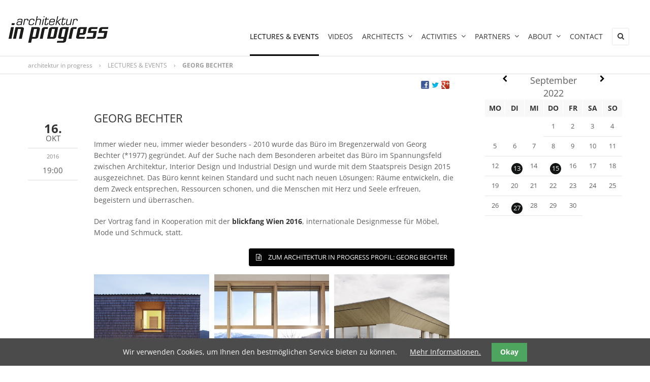

--- FILE ---
content_type: text/html; charset=utf-8
request_url: https://www.architektur-inprogress.at/detail/georg-bechter.html?month=202209
body_size: 6659
content:
<!DOCTYPE html>
<html lang="de">
<head>
<meta charset="utf-8">
<title>GEORG BECHTER - >> architektur in progress</title>
<base href="https://www.architektur-inprogress.at/">
<meta name="robots" content="index,follow">
<meta name="description" content="immer wieder neu, immer wieder besonders - 2010 wurde das Büro im Bregenzerwald von Georg Bechter (*1977) gegründet. Auf der Suche nach dem Besonderen arbeitet das Büro...">
<meta name="keywords" content="">
<meta name="generator" content="Contao Open Source CMS">
<meta http-equiv="X-UA-Compatible" content="IE=edge">
<meta name="viewport" content="width=device-width, initial-scale=1">
<!-- Favicon -->
<link rel="shortcut icon" href="files/aip/aip Logos und Grafiken/favicon.png" type="image/x-icon" />
<!-- For third-generation iPad with high-resolution Retina display: -->
<link rel="apple-touch-icon-precomposed" sizes="144x144" href="files/aip/aip Logos und Grafiken/favicon.png">
<!-- For iPhone with high-resolution Retina display: -->
<link rel="apple-touch-icon-precomposed" sizes="114x114" href="files/aip/aip Logos und Grafiken/favicon.png">
<!-- For first- and second-generation iPad: -->
<link rel="apple-touch-icon-precomposed" sizes="72x72" href="files/aip/aip Logos und Grafiken/favicon.png">
<!-- For non-Retina iPhone, iPod Touch, and Android 2.1+ devices: -->
<link rel="apple-touch-icon-precomposed" href="files/aip/aip Logos und Grafiken/favicon.png">
<link rel="stylesheet" href="system/modules/t4c_elements/assets/css/lightGallery.css">
<link rel="stylesheet" href="assets/css/6f4f5b8ae030.css">
<link rel="stylesheet" href="system/modules/cookiebar/assets/dist/cookiebar.min.css">
<link rel="stylesheet" href="assets/css/2476db951dbf.css">
<link rel="stylesheet" href="files/aip/custom_08_2022.css">
<script src="assets/js/83ee549b3176.js"></script>
<script src="system/modules/t4c_elements/assets/js/lightGallery.min.js"></script>
<style type="text/css">.t4c_footer_item_1{color:#fff;background-color:#383838;padding-top:40px;padding-bottom:40px}.t4c_footer_item_1 h1,.t4c_footer_item_1 h2,.t4c_footer_item_1 h3,.t4c_footer_item_1 h4,.t4c_footer_item_1 h5,.t4c_footer_item_1 h6,.t4c_footer_item_1 strong,.t4c_footer_item_1 a{color:#fff}</style>
<!--[if lt IE 9]><script src="assets/html5shiv/3.7.2/html5shiv-printshiv.min.js"></script><![endif]-->
</head>
<body id="top" class="preload full_width form_style_1 mac chrome blink ch131  t4c_show_menu_arrows  header_style_1   subpage" data-menu-breakpoint="992" data-header-width="284"  data-header-height="110">
<a href="#" class="t4c_go_top t4c_icon_black t4c_icon_right"><i class="pro-chevron-up"></i></a>
<div id="wrapper" >
<header id="header" class="full_background  sticky">
<div class="container">
<div class="row">
<div class="col-md-12">
<div id="logo">
<a href="https://www.architektur-inprogress.at/"><img src="files/aip/aip Logos und Grafiken/aip_logo_200.png" class="logo_default  retina_exist  mobile_exist  sticky_exist" alt=""></a>
<a href="https://www.architektur-inprogress.at/"><img alt="" class="logo_retina  mobile_exist  sticky_exist" width="200" height="56" src="files/aip/aip Logos und Grafiken/aip_logo_400.png"></a>
<a href="https://www.architektur-inprogress.at/"><img src="files/aip/aip Logos und Grafiken/aip_logo_200.png" class="logo_sticky  retina_exist" alt=""></a>
<a href="https://www.architektur-inprogress.at/"><img alt="" class="logo_sticky_retina" width="200" height="56" src="files/aip/aip Logos und Grafiken/aip_logo_400.png"></a>
<a href="https://www.architektur-inprogress.at/"><img src="files/aip/aip Logos und Grafiken/aip_logo_200.png" class="logo_mobile  retina_exist  sticky_exist" alt=""></a>
<a href="https://www.architektur-inprogress.at/"><img alt="" class="logo_mobile_retina  sticky_exist" width="200" height="56" src="files/aip/aip Logos und Grafiken/aip_logo_400.png"></a>
</div>
<div class="t4c_main_nav menu_style2">
<!-- indexer::stop -->
<nav class="mod_t4c_megamenu block">
<a href="detail/georg-bechter.html?month=202209#skipNavigation1" class="invisible">Navigation überspringen</a>
<ul class="sf-menu level_1" role="menubar">
<li class="trail first"><a href="veranstaltungen.html" title="LECTURES &amp; EVENTS" class="trail first" role="menuitem"> LECTURES & EVENTS</a>
</li>
<li><a href="standpunkte-videos.html" title="Videos" role="menuitem"> Videos</a>
</li>
<li class="submenu"><a href="architects.html" title="PORTRAITS" class="submenu" role="menuitem" aria-haspopup="true"> ARCHITECTS<i class="sub pro-angle-down"></i></a>
<ul class=" level_2" role="menu">
<li class="first last"><a href="architects.html" title="Architects A–Z" class="first last" role="menuitem"> Architects A–Z</a>
</li>
</ul>
</li>
<li class="submenu"><a href="herz-blut.html" title="PUBLIC" class="submenu" role="menuitem" aria-haspopup="true"> ACTIVITIES<i class="sub pro-angle-down"></i></a>
<ul class=" level_2" role="menu">
<li class="first"><a href="reduction-roadmap-493.html" title="Reduction Roadmap" class="first" role="menuitem"> REDUCTION ROADMAP</a>
</li>
<li class="submenu"><a href="herz-blut.html" title="HERZBLUT" class="submenu" role="menuitem" aria-haspopup="true"> Publication HERZBLUT<i class="sub pro-angle-down"></i></a>
<ul class=" level_3" role="menu">
<li class="first"><a href="herz-blut-buchpraesentation.html" title="HERZ BLUT Buchpräsentation" class="first" role="menuitem"> HERZ BLUT Buchpräsentation</a>
</li>
<li class="last"><a href="herz-blut-challenge.html" title="HERZ BLUT Challenge" class="last" role="menuitem"> HERZ BLUT Challenge</a>
</li>
</ul>
</li>
<li><a href="ausstellungen-publikationen.html" title="Publications" role="menuitem"> Publication 20x3</a>
</li>
<li><a href="fubis.html" title="FUBIS" role="menuitem"> FUBIS</a>
</li>
<li><a href="making-waves-175.html" title="Making Waves" role="menuitem"> Making Waves</a>
</li>
<li><a href="architekturbiennale-beijing.html" title="Architekturbiennale Beijing" role="menuitem"> Architekturbiennale Beijing</a>
</li>
<li><a href="paracity.html" title="paraCITY" role="menuitem"> paraCITY</a>
</li>
<li class="last"><a href="id-77-10-ausstellung.html" title="77/10 Ausstellung" class="last" role="menuitem"> 77/10 Ausstellung</a>
</li>
</ul>
</li>
<li class="submenu"><a href="netzwerk.html" title="PARTNERS" class="submenu" role="menuitem" aria-haspopup="true"> PARTNERS<i class="sub pro-angle-down"></i></a>
<ul class=" level_2" role="menu">
<li class="first"><a href="kompetenzpartner.html" title="Kompetenzpartner" class="first" role="menuitem"> Kompetenzpartner</a>
</li>
<li><a href="medienpartner.html" title="Medienpartner" role="menuitem"> Medienpartner</a>
</li>
<li><a href="kooperationspartner.html" title="Kooperationspartner" role="menuitem"> Kooperationspartner</a>
</li>
<li class="last"><a href="foerderung-bka.html" title="Förderer" class="last" role="menuitem"> Förderer</a>
</li>
</ul>
</li>
<li class="submenu"><a href="team-statement.html" title="ABOUT" class="submenu" role="menuitem" aria-haspopup="true"> ABOUT<i class="sub pro-angle-down"></i></a>
<ul class=" level_2" role="menu">
<li class="first last"><a href="team-statement.html" title="Statement" class="first last" role="menuitem"> Team & Statement</a>
</li>
</ul>
</li>
<li class="last"><a href="contact.html" title="Contact" class="last" role="menuitem"> Contact</a>
</li>
</ul>
<a id="skipNavigation1" class="invisible">&nbsp;</a>
</nav>
<!-- indexer::continue -->
<div class="t4c_search_form">
<span class="t4c_search_form_icon"><i class="pro-search"></i></span>
<div class="t4c_search_form_box">
<!-- indexer::stop -->
<div class="ce_form tableless block">
<form action="search-results.html" id="f1" method="get" enctype="application/x-www-form-urlencoded">
<div class="formbody">
<div class="widget widget-text">
<input type="text" name="keywords" id="ctrl_1" class="text" value="" placeholder="search...">
<button type="submit" id="ctrl_1_submit" class="submit"><i class="pro-search"></i></button>
<a href="#" class="close">&times;</a>
</div>
</div>
</form>
</div>
<!-- indexer::continue -->
</div>
</div>
</div>
<div id="t4c_mobile_menu">
<a href="#mobile-menu"><i class="pro-bars"></i></a>
</div>
</div>
</div>
</div>
</header>
<div class="custom">
<div id="sub_header">
<div class="inside">
<!-- indexer::stop -->
<div class="mod_breadcrumb block" style="margin-bottom:0px;">
<div class="breadcrumb_full_background">
<div class="container">
<div class="row">
<div class="col-md-12">
<ul>
<li class="first"><a href="home.html" title="&gt;&gt; architektur in progress">architektur in progress</a></li>
<li class="sep">&rsaquo;</li>
<li><a href="veranstaltungen.html" title="LECTURES &amp; EVENTS">LECTURES & EVENTS</a></li>
<li class="sep">&rsaquo;</li>
<li class="active last">GEORG BECHTER</li>
</ul>
</div>
</div>
</div>
</div>
</div>
<!-- indexer::continue -->
</div>
</div>
</div>
<div id="container" >
<div class=" container ">
<div class="row">
<div id="main" class="col-md-9 ">
<div class="mod_article first last boxed container" id="detail" >
<!-- indexer::stop -->
<div class="social_links">
<div class="pdf_link">
<a href="share/?p=facebook&amp;u=https%3A%2F%2Fwww.architektur-inprogress.at%2Fdetail%2Fgeorg-bechter.html%3Fmonth%3D202209&amp;t=GEORG%20BECHTER" rel="nofollow" title="Auf Facebook teilen" onclick="window.open(this.href,'','width=640,height=380,modal=yes,left=100,top=50,location=no,menubar=no,resizable=yes,scrollbars=yes,status=no,toolbar=no');return false"><img src="assets/contao/images/facebook.gif" width="16" height="16" alt=""></a>
<a href="share/?p=twitter&amp;u=https%3A%2F%2Fwww.architektur-inprogress.at%2Fdetail%2Fgeorg-bechter.html%3Fmonth%3D202209&amp;t=GEORG%20BECHTER" rel="nofollow" title="Auf Twitter teilen" onclick="window.open(this.href,'','width=640,height=380,modal=yes,left=100,top=50,location=no,menubar=no,resizable=yes,scrollbars=yes,status=no,toolbar=no');return false"><img src="assets/contao/images/twitter.gif" width="16" height="16" alt=""></a>
<a href="share/?p=gplus&amp;u=https%3A%2F%2Fwww.architektur-inprogress.at%2Fdetail%2Fgeorg-bechter.html%3Fmonth%3D202209&amp;t=GEORG%20BECHTER" rel="nofollow" title="Auf Google+ teilen" onclick="window.open(this.href,'','width=600,height=200,modal=yes,left=100,top=50,location=no,menubar=no,resizable=yes,scrollbars=yes,status=no,toolbar=no');return false"><img src="assets/contao/images/gplus.gif" width="16" height="16" alt=""></a>
</div>    </div>
<!-- indexer::continue -->
<div class="mod_eventreader block">
<div class="event layout_full block t4c_news_style_3">
<div class="t4c_news_date">
<p class="info"><time datetime="">
<span class="day">16.</span>
<span class="month">Okt</span>
<span class="year">2016</span>
<span class="month">
<br>19:00
</span>
</div>
<div class="ce_text block">
<h1>GEORG BECHTER</h1>
<p>Immer wieder neu, immer wieder besonders - 2010 wurde das Büro im Bregenzerwald von Georg Bechter (*1977) gegründet. Auf der Suche nach dem Besonderen arbeitet das Büro im Spannungsfeld zwischen Architektur, Interior Design und Industrial Design und wurde mit dem Staatspreis Design 2015 ausgezeichnet. Das Büro kennt keinen Standard und sucht nach neuen Lösungen: Räume entwickeln, die dem Zweck entsprechen, Ressourcen schonen, und die Menschen mit Herz und Seele erfreuen, begeistern und überraschen.</p>
<p>Der Vortrag fand in Kooperation mit der <strong>blickfang Wien 2016</strong>, internationale Designmesse für Möbel, Mode und Schmuck, statt.</p>
</div>
<div class="ce_t4c_button text-right rounded button_normal hover_lighter icon_position_left text_icon icon_padding block">
<a href="http://www.architektur-inprogress.at/georg-bechter-architektur-design.html" class="hyperlink_txt" title="Zum architektur in progress Profil: GEORG BECHTER" rel="" >
<span class="button_icon" ><i class="fa-file-text-o"></i></span>
<span class="button_label">Zum architektur in progress Profil: GEORG BECHTER</span>
</a>
</div>
<div class="ce_t4c_light_gallery block">
<ul id="t4c_lightGallery_1969913097" class="cols_3 t4c_lightGallery">
<li class="row_0 row_first row_last even col_0 col_first"  style="padding-top:10px;padding-right:10px;padding-bottom:10px;" data-src="files/aip/A-Z/GEORG_BECHTER/projekte/RGB_A_10bear_web.jpg"  data-responsive-src="files/aip/A-Z/GEORG_BECHTER/projekte/RGB_A_10bear_web.jpg" data-sub-html="<h3>Sanierung Haus Simma | Egg | Foto: Adolf Bereuter</h3><p></p>">
<picture>
<!--[if IE 9]><video style="display: none;"><![endif]-->
<source srcset="assets/images/1/RGB_A_10bear_web-a5f14e31.jpg 1x, assets/images/4/RGB_A_10bear_web-52b1e324.jpg 1.5x, assets/images/3/RGB_A_10bear_web-ee67dad3.jpg 2x" media="(max-width: 960px)">
<!--[if IE 9]></video><![endif]-->
<img src="assets/images/e/RGB_A_10bear_web-54acc76e.jpg" alt="Sanierung Haus Simma | Egg | Foto: Adolf Bereuter">
</picture>
<script>window.respimage&&window.respimage({elements:[document.images[document.images.length-1]]})</script>
</li>
<li class="row_0 row_first row_last even col_1"  style="padding-top:10px;padding-right:10px;padding-bottom:10px;" data-src="files/aip/A-Z/GEORG_BECHTER/projekte/RGB_GBPH_03_web.jpg"  data-responsive-src="files/aip/A-Z/GEORG_BECHTER/projekte/RGB_GBPH_03_web.jpg" data-sub-html="<h3>Georg Bechter: Loft in der Scheune | Hittisau | Foto: Adolf Bereuter</h3><p></p>">
<picture>
<!--[if IE 9]><video style="display: none;"><![endif]-->
<source srcset="assets/images/f/RGB_GBPH_03_web-fa82f17f.jpg 1x, assets/images/7/RGB_GBPH_03_web-e64aafb7.jpg 1.5x, assets/images/5/RGB_GBPH_03_web-d6d56355.jpg 2x" media="(max-width: 960px)">
<!--[if IE 9]></video><![endif]-->
<img src="assets/images/2/RGB_GBPH_03_web-e14c3262.jpg" alt="Georg Bechter: Loft in der Scheune | Hittisau | Foto: Adolf Bereuter">
</picture>
<script>window.respimage&&window.respimage({elements:[document.images[document.images.length-1]]})</script>
</li>
<li class="row_0 row_first row_last even col_2 col_last"  style="padding-top:10px;padding-right:10px;padding-bottom:10px;" data-src="files/aip/A-Z/GEORG_BECHTER/projekte/Strohhaus_2014_PRESSE_A_05_web.jpg"  data-responsive-src="files/aip/A-Z/GEORG_BECHTER/projekte/Strohhaus_2014_PRESSE_A_05_web.jpg" data-sub-html="<h3>Strohhaus | Dornbirn | Foto: Adolf Bereuter</h3><p></p>">
<picture>
<!--[if IE 9]><video style="display: none;"><![endif]-->
<source srcset="assets/images/a/Strohhaus_2014_PRESSE_A_05_web-14115cda.jpg 1x, assets/images/4/Strohhaus_2014_PRESSE_A_05_web-ea46f1f4.jpg 1.5x, assets/images/1/Strohhaus_2014_PRESSE_A_05_web-c92f2d01.jpg 2x" media="(max-width: 960px)">
<!--[if IE 9]></video><![endif]-->
<img src="assets/images/2/Strohhaus_2014_PRESSE_A_05_web-3b22a4a2.jpg" alt="Strohhaus | Dornbirn | Foto: Adolf Bereuter">
</picture>
<script>window.respimage&&window.respimage({elements:[document.images[document.images.length-1]]})</script>
</li>
</ul>
<script type="text/javascript">(function($){$(document).ready(function(){$("#t4c_lightGallery_1969913097").lightGallery({mode:"slide",useCSS:!0,cssEasing:"ease",easing:"linear",speed:600,preload:1,showAfterLoad:!0,thumbnail:!0,showThumbByDefault:!1,animateThumb:!0,currentPagerPosition:"middle",thumbWidth:100,thumbMargin:10,controls:!0,hideControlOnEnd:!1,loop:!1,auto:!1,pause:!0,escKey:!0,closable:!0,counter:!1,lang:{allPhotos:"All photos"},mobileSrc:!0,mobileSrcMaxWidth:640,swipeThreshold:50,enableTouch:!0,enableDrag:!0})})})(jQuery)</script>
</div>
<!-- <p class="location">Ort: XAL Wien, Marxergasse 1B, 1030 Wien</p>-->
</div>
<!-- indexer::stop -->
<p class="back"><a href="javascript:history.go(-1)" title="Zurück">Zurück</a></p>
<!-- indexer::continue -->
</div>
</div>
</div>
<div id="right" class="col-md-3 ">
<!-- indexer::stop -->
<div class="mod_calendar block">
<table class="calendar">
<thead>
<tr>
<th colspan="2" class="head previous"><a href="detail/georg-bechter.html?month=202208" title="August 2022"><i class="pro-chevron-left"></i></a></th>
<th colspan="3" class="head current">September 2022</th>
<th colspan="2" class="head next"><a href="detail/georg-bechter.html?month=202210" title="Oktober 2022"><i class="pro-chevron-right"></i></a></th>
</tr>
<tr>
<th class="name  col_first">Mo<span>ntag</span></th>
<th class="name ">Di<span>enstag</span></th>
<th class="name ">Mi<span>ttwoch</span></th>
<th class="name ">Do<span>nnerstag</span></th>
<th class="name ">Fr<span>eitag</span></th>
<th class="name  weekend">Sa<span>mstag</span></th>
<th class="name  col_last weekend">So<span>nntag</span></th>
</tr>
</thead>
<tbody>
<tr class="week_0 first">
<td class="days empty col_first">
<div class="header"><span>&nbsp;</span></div>
</td>
<td class="days empty">
<div class="header"><span>&nbsp;</span></div>
</td>
<td class="days empty">
<div class="header"><span>&nbsp;</span></div>
</td>
<td class="days">
<div class="header"><span>1</span></div>
</td>
<td class="days">
<div class="header"><span>2</span></div>
</td>
<td class="days weekend">
<div class="header"><span>3</span></div>
</td>
<td class="days weekend col_last">
<div class="header"><span>4</span></div>
</td>
</tr>
<tr class="week_1">
<td class="days col_first">
<div class="header"><span>5</span></div>
</td>
<td class="days">
<div class="header"><span>6</span></div>
</td>
<td class="days">
<div class="header"><span>7</span></div>
</td>
<td class="days">
<div class="header"><span>8</span></div>
</td>
<td class="days">
<div class="header"><span>9</span></div>
</td>
<td class="days weekend">
<div class="header"><span>10</span></div>
</td>
<td class="days weekend col_last">
<div class="header"><span>11</span></div>
</td>
</tr>
<tr class="week_2">
<td class="days col_first">
<div class="header"><span>12</span></div>
</td>
<td class="days active">
<div class="header"><span>13</span></div>
<div class="event cal_16 bygone">
<span>
<a href="detail/nina-kuess-kuess-architektur.html" title="Nina Kuess | KUESS Architektur (Dienstag, 2022-09-13, 19:00–21:00)">Nina Kuess | KUESS Architektur</a>
</span>
</div>
</td>
<td class="days">
<div class="header"><span>14</span></div>
</td>
<td class="days active">
<div class="header"><span>15</span></div>
<div class="event cal_16 bygone">
<span>
<a href="detail/guenther-domenig-xlgd.html" title="Günther Domenig | XLGD (Donnerstag, 2022-09-15, 18:00–21:00)">Günther Domenig | XLGD</a>
</span>
</div>
</td>
<td class="days">
<div class="header"><span>16</span></div>
</td>
<td class="days weekend">
<div class="header"><span>17</span></div>
</td>
<td class="days weekend col_last">
<div class="header"><span>18</span></div>
</td>
</tr>
<tr class="week_3">
<td class="days col_first">
<div class="header"><span>19</span></div>
</td>
<td class="days">
<div class="header"><span>20</span></div>
</td>
<td class="days">
<div class="header"><span>21</span></div>
</td>
<td class="days">
<div class="header"><span>22</span></div>
</td>
<td class="days">
<div class="header"><span>23</span></div>
</td>
<td class="days weekend">
<div class="header"><span>24</span></div>
</td>
<td class="days weekend col_last">
<div class="header"><span>25</span></div>
</td>
</tr>
<tr class="week_4 last">
<td class="days col_first">
<div class="header"><span>26</span></div>
</td>
<td class="days active">
<div class="header"><span>27</span></div>
<div class="event cal_16 bygone">
<span>
<a href="detail/filmpremiere-sunlighthouse-das-erste-co2-neutrale-einfamilienhaus-oesterreichs-346.html" title="Filmpremiere Sunlighthouse – das erste Co2 Neutrale Einfamilienhaus Österreichs (Dienstag, 2022-09-27, 18:30–23:00)">Filmpremiere Sunlighthouse – das erste Co2 Neutrale Einfamilienhaus Österreichs</a>
</span>
</div>
</td>
<td class="days">
<div class="header"><span>28</span></div>
</td>
<td class="days">
<div class="header"><span>29</span></div>
</td>
<td class="days">
<div class="header"><span>30</span></div>
</td>
<td class="days empty weekend">
<div class="header"><span>&nbsp;</span></div>
</td>
<td class="days empty weekend col_last">
<div class="header"><span>&nbsp;</span></div>
</td>
</tr>
</tbody>
</table>
</div>
<!-- indexer::continue -->
<div class="mod_article first last boxed container" id="fotorechte-743" >
</div>
</div>
</div>
</div>
</div>
<footer id="footer" >
<div class="inside">
<div class="mod_t4c_footer block">
<div class="t4c_footer_item t4c_footer_item_1 font-size-12 opacity-100 default_footer" >
<div class="container"  >
<div class="row">
<div class="col-md-12">
<div class="ce_t4c_column_wrapper_start default row block" >
<div id="t4c_column_948" class="ce_t4c_column_start mobile-text-center  col-sm-7 col-md-7   block">
<strong><i>architektur in progress</i></strong> © 2026 all rights reserved&nbsp;&nbsp;&nbsp;&nbsp;&nbsp;|&nbsp;&nbsp;&nbsp;&nbsp;&nbsp;E-Mail: <a href="&#109;&#97;&#105;&#108;&#116;&#111;&#58;&#97;&#x72;&#x63;&#104;&#x69;&#116;&#x65;&#107;&#116;&#x75;&#114;&#x40;&#x69;&#110;&#x70;&#114;&#x6F;&#x67;&#114;&#x65;&#x73;&#115;&#46;&#97;&#116;" class="email">&#97;&#x72;&#x63;&#104;&#x69;&#116;&#x65;&#107;&#116;&#x75;&#114;&#x40;&#x69;&#110;&#x70;&#114;&#x6F;&#x67;&#114;&#x65;&#x73;&#115;&#46;&#97;&#116;</a>&nbsp;&nbsp;&nbsp;&nbsp;&nbsp;|&nbsp;&nbsp;
<!-- indexer::stop -->
<nav class="mod_customnav block">
<a href="detail/georg-bechter.html?month=202209#skipNavigation15" class="invisible">Navigation überspringen</a>
<ul class="t4c_footer_menu level_1" role="menubar">
<li class="first"><a href="aip-newsletter.html" title="Newsletter" class="first" role="menuitem"><i class=""></i> Newsletter</a></li>
<li><a href="impressum.html" title="Contact" role="menuitem"><i class=""></i> Impressum</a></li>
<li class="last"><a href="datenschutzerklaerung.html" title="Datenschutzerklärung" class="last" role="menuitem"><i class=""></i> Datenschutzerklärung</a></li>
</ul>
<a id="skipNavigation15" class="invisible">&nbsp;</a>
</nav>
<!-- indexer::continue -->
</div>
<div id="t4c_column_950" class="ce_t4c_column_start mobile-text-center  col-sm-5 col-md-5   block">
<div class="ce_t4c_social_icons text-right opacity position-top default block" style="margin-bottom:20px;">
<ul>
<li>
<a href="https://www.facebook.com/architekturinprogress/" target="_blank" class="Facebook">
<div class="inside">
<i class="fa-facebook" style="color:#fff;font-size:16px;width:48px;height:48px;-webkit-border-radius: 4% 4% 4% 4%;-moz-border-radius: 4% 4% 4% 4%;border-radius: 4% 4% 4% 4%;line-height:48px;border:none;text-align:center;"></i>
<div class="desc" >Facebook</div>
</div>
</a>
</li>
<li>
<a href="https://www.youtube.com/channel/UCuZzNcIfAiQMMt1wo0fHKNQ" target="_blank" class="Youtube">
<div class="inside">
<i class="fa-youtube" style="color:#fff;font-size:16px;width:48px;height:48px;-webkit-border-radius: 4% 4% 4% 4%;-moz-border-radius: 4% 4% 4% 4%;border-radius: 4% 4% 4% 4%;line-height:48px;border:none;text-align:center;"></i>
<div class="desc" >Youtube</div>
</div>
</a>
</li>
<li>
<a href="https://www.instagram.com/architekturinprogress/" target="_blank" class="Instagram">
<div class="inside">
<i class="fa-instagram" style="color:#fff;font-size:16px;width:48px;height:48px;-webkit-border-radius: 4% 4% 4% 4%;-moz-border-radius: 4% 4% 4% 4%;border-radius: 4% 4% 4% 4%;line-height:48px;border:none;text-align:center;"></i>
<div class="desc" >Instagram</div>
</div>
</a>
</li>
</ul>
</div>
</div>
</div>
</div>
</div>
</div>
</div></div>				</div>
</footer>
</div>
<script src="assets/jquery/colorbox/1.6.1/js/colorbox.min.js"></script>
<script>(function($){$(document).ready(function(){$('a[data-lightbox]').map(function(){$(this).colorbox({loop:!1,rel:$(this).attr('data-lightbox'),maxWidth:'95%',maxHeight:'95%'})})})})(jQuery)</script>
<script src="assets/jquery/mediaelement/2.21.2/js/mediaelement-and-player.min.js"></script>
<script>(function($){$(document).ready(function(){$('video,audio').filter(function(){return $(this).parents('picture').length===0}).mediaelementplayer({pluginPath:'/assets/jquery/mediaelement/2.21.2/',flashName:'legacy/flashmediaelement.swf',silverlightName:'legacy/silverlightmediaelement.xap'})})})(jQuery)</script>
<script src="assets/swipe/2.0/js/swipe.min.js"></script>
<script>(function($){$(document).ready(function(){$('.ce_sliderStart').each(function(i,cte){var s=$('.content-slider',cte)[0],c=s.getAttribute('data-config').split(',');new Swipe(s,{'auto':parseInt(c[0]),'speed':parseInt(c[1]),'startSlide':parseInt(c[2]),'continuous':parseInt(c[3]),'menu':$('.slider-control',cte)[0]})})})})(jQuery)</script>
<script src="assets/jquery/tablesorter/2.0.5/js/tablesorter.js"></script>
<script>(function($){$(document).ready(function(){$('.ce_table .sortable').each(function(i,table){$(table).tablesorter()})})})(jQuery)</script>
<script src="assets/jquery/ui/1.11.4/jquery-ui.min.js"></script>
<script>(function($){$(document).ready(function(){$(document).accordion({heightStyle:'content',header:'div.toggler',collapsible:!0,active:!1,create:function(event,ui){ui.header.addClass('active');$('div.toggler').attr('tabindex',0)},activate:function(event,ui){ui.newHeader.addClass('active');ui.oldHeader.removeClass('active');$('div.toggler').attr('tabindex',0)}})})})(jQuery)</script>
<script>setTimeout(function(){var e=function(e,t){try{var n=new XMLHttpRequest}catch(r){return}n.open("GET",e,!0),n.onreadystatechange=function(){this.readyState==4&&this.status==200&&typeof t=="function"&&t(this.responseText)},n.send()},t="system/cron/cron.";e(t+"txt",function(n){parseInt(n||0)<Math.round(+(new Date)/1e3)-60&&e(t+"php")})},5e3)</script>
<!-- indexer::stop -->
<div class="cookiebar cookiebar--position-bottom" role="complementary" aria-describedby="cookiebar-text" style="display:none;" data-cookiebar="COOKIEBAR_1" data-cookiebar-ttl="7">
<div id="cookiebar-text" class="cookiebar__text" aria-live="assertive" role="alert">
<span class="cookiebar__message">Wir verwenden Cookies, um Ihnen den bestmöglichen Service bieten zu können.</span>
<a href="datenschutzerklaerung.html" class="cookiebar__link" title="Mehr Informationen.">Mehr Informationen.</a>
</div>
<button class="cookiebar__button" data-cookiebar-accept>Okay</button>
</div>
<script src="system/modules/cookiebar/assets/dist/cookiebar.min.js" defer></script>
<!-- indexer::continue -->
</body>
</html>

--- FILE ---
content_type: text/css
request_url: https://www.architektur-inprogress.at/assets/css/2476db951dbf.css
body_size: 36281
content:
/* ColorBox, (c) 2011 Jack Moore, MIT license */
#colorbox,#cboxOverlay,#cboxWrapper{position:absolute;top:0;left:0;z-index:9999;overflow:hidden}#cboxWrapper{max-width:none}#cboxOverlay{position:fixed;width:100%;height:100%}#cboxMiddleLeft,#cboxBottomLeft{clear:left}#cboxContent{position:relative}#cboxLoadedContent{overflow:auto;-webkit-overflow-scrolling:touch}#cboxTitle{margin:0}#cboxLoadingOverlay,#cboxLoadingGraphic{position:absolute;top:0;left:0;width:100%;height:100%}#cboxPrevious,#cboxNext,#cboxClose,#cboxSlideshow{cursor:pointer}.cboxPhoto{float:left;margin:auto;border:0;display:block;max-width:none;-ms-interpolation-mode:bicubic}.cboxIframe{width:100%;height:100%;display:block;border:0;padding:0;margin:0}#colorbox,#cboxContent,#cboxLoadedContent{box-sizing:content-box;-moz-box-sizing:content-box;-webkit-box-sizing:content-box}#cboxOverlay{background:#000;opacity:.9;filter:alpha(opacity = 90)}#colorbox{outline:0}#cboxContent{margin-top:20px;background:#000}.cboxIframe{background:#fff}#cboxError{padding:50px;border:1px solid #ccc}#cboxLoadedContent{border:5px solid #000;background:#fff}#cboxTitle{position:absolute;top:-20px;left:0;color:#ccc}#cboxCurrent{position:absolute;top:-20px;right:0;color:#ccc}#cboxLoadingGraphic{background:url("../../assets/jquery/colorbox/1.6.1/images/loading.gif") no-repeat center center}#cboxPrevious,#cboxNext,#cboxSlideshow,#cboxClose{border:0;padding:0;margin:0;overflow:visible;width:auto;background:0}#cboxPrevious:active,#cboxNext:active,#cboxSlideshow:active,#cboxClose:active{outline:0}#cboxSlideshow{position:absolute;top:-20px;right:90px;color:#fff}#cboxPrevious{position:absolute;top:50%;left:5px;margin-top:-32px;background:url("../../assets/jquery/colorbox/1.6.1/images/controls.png") no-repeat top left;width:28px;height:65px;text-indent:-9999px}#cboxPrevious:hover{background-position:bottom left}#cboxNext{position:absolute;top:50%;right:5px;margin-top:-32px;background:url("../../assets/jquery/colorbox/1.6.1/images/controls.png") no-repeat top right;width:28px;height:65px;text-indent:-9999px}#cboxNext:hover{background-position:bottom right}#cboxClose{position:absolute;top:5px;right:5px;display:block;background:url("../../assets/jquery/colorbox/1.6.1/images/controls.png") no-repeat top center;width:38px;height:19px;text-indent:-9999px}#cboxClose:hover{background-position:bottom center}
/* MediaElement.js, (c) 2010-2014 John Dyer, MIT license */
.mejs-offscreen{clip:rect(1px 1px 1px 1px);clip:rect(1px,1px,1px,1px);clip-path:polygon(0 0,0 0,0 0,0 0);position:absolute!important;height:1px;width:1px;overflow:hidden}.mejs-container{position:relative;background:#000;font-family:Helvetica,Arial;text-align:left;vertical-align:top;text-indent:0}.mejs-audio{margin-top:18px}.mejs-container:focus{outline:none}.me-plugin{position:absolute}.mejs-embed,.mejs-embed body{width:100%;height:100%;margin:0;padding:0;background:#000;overflow:hidden}.mejs-fullscreen{overflow:hidden!important}.mejs-container-fullscreen{position:fixed;left:0;top:0;right:0;bottom:0;overflow:hidden;z-index:1000}.mejs-container-fullscreen .mejs-mediaelement,.mejs-container-fullscreen video{width:100%;height:100%}.mejs-clear{clear:both}.mejs-background{position:absolute;top:0;left:0}.mejs-mediaelement{position:absolute;top:0;left:0;width:100%;height:100%}.mejs-poster{position:absolute;top:0;left:0;background-size:contain;background-position:50% 50%;background-repeat:no-repeat}:root .mejs-poster img{display:none}.mejs-poster img{border:0;padding:0;border:0}.mejs-overlay{position:absolute;top:0;left:0}.mejs-overlay-play{cursor:pointer}.mejs-overlay-button{position:absolute;top:50%;left:50%;width:100px;height:100px;margin:-50px 0 0 -50px;background:url(../../assets/jquery/mediaelement/2.21.2/images/bigplay.svg) no-repeat}.no-svg .mejs-overlay-button{background-image:url(../../assets/jquery/mediaelement/2.21.2/images/bigplay.png)}.mejs-overlay:hover .mejs-overlay-button{background-position:0 -100px}.mejs-overlay-loading{position:absolute;top:50%;left:50%;width:80px;height:80px;margin:-40px 0 0 -40px;background:#333;background:url(../../assets/jquery/mediaelement/2.21.2/images/background.png);background:rgba(0,0,0,.9);background:-webkit-gradient(linear,0% 0%,0% 100%,from(rgba(50,50,50,.9)),to(rgba(0,0,0,.9)));background:-webkit-linear-gradient(top,rgba(50,50,50,.9),rgba(0,0,0,.9));background:-moz-linear-gradient(top,rgba(50,50,50,.9),rgba(0,0,0,.9));background:-o-linear-gradient(top,rgba(50,50,50,.9),rgba(0,0,0,.9));background:-ms-linear-gradient(top,rgba(50,50,50,.9),rgba(0,0,0,.9));background:linear-gradient(rgba(50,50,50,.9),rgba(0,0,0,.9))}.mejs-overlay-loading span{display:block;width:80px;height:80px;background:url(../../assets/jquery/mediaelement/2.21.2/images/loading.gif) 50% 50% no-repeat}.mejs-container .mejs-controls{position:absolute;list-style-type:none;margin:0;padding:0;bottom:0;left:0;background:url(../../assets/jquery/mediaelement/2.21.2/images/background.png);background:rgba(0,0,0,.7);background:-webkit-gradient(linear,0% 0%,0% 100%,from(rgba(50,50,50,.7)),to(rgba(0,0,0,.7)));background:-webkit-linear-gradient(top,rgba(50,50,50,.7),rgba(0,0,0,.7));background:-moz-linear-gradient(top,rgba(50,50,50,.7),rgba(0,0,0,.7));background:-o-linear-gradient(top,rgba(50,50,50,.7),rgba(0,0,0,.7));background:-ms-linear-gradient(top,rgba(50,50,50,.7),rgba(0,0,0,.7));background:linear-gradient(rgba(50,50,50,.7),rgba(0,0,0,.7));height:30px;width:100%}.mejs-container .mejs-controls div{list-style-type:none;background-image:none;display:block;float:left;margin:0;padding:0;width:26px;height:26px;font-size:11px;line-height:11px;font-family:Helvetica,Arial;border:0}.mejs-controls .mejs-button button{cursor:pointer;display:block;font-size:0;line-height:0;text-decoration:none;margin:7px 5px;padding:0;position:absolute;height:16px;width:16px;border:0;background:url(../../assets/jquery/mediaelement/2.21.2/images/controls.svg) no-repeat}.no-svg .mejs-controls .mejs-button button{background-image:url(../../assets/jquery/mediaelement/2.21.2/images/controls.png)}.mejs-controls .mejs-button button:focus{outline:dotted 1px #999}.mejs-container .mejs-controls .mejs-time{color:#fff;display:block;height:17px;width:auto;padding:10px 3px 0 3px;overflow:hidden;text-align:center;-moz-box-sizing:content-box;-webkit-box-sizing:content-box;box-sizing:content-box}.mejs-container .mejs-controls .mejs-time a{color:#fff;font-size:11px;line-height:12px;display:block;float:left;margin:1px 2px 0 0;width:auto}.mejs-controls .mejs-play button{background-position:0 0}.mejs-controls .mejs-pause button{background-position:0 -16px}.mejs-controls .mejs-stop button{background-position:-112px 0}.mejs-controls div.mejs-time-rail{direction:ltr;width:200px;padding-top:5px}.mejs-controls .mejs-time-rail span,.mejs-controls .mejs-time-rail a{display:block;position:absolute;width:180px;height:10px;-webkit-border-radius:2px;-moz-border-radius:2px;border-radius:2px;cursor:pointer}.mejs-controls .mejs-time-rail .mejs-time-total{margin:5px;background:#333;background:rgba(50,50,50,.8);background:-webkit-gradient(linear,0% 0%,0% 100%,from(rgba(30,30,30,.8)),to(rgba(60,60,60,.8)));background:-webkit-linear-gradient(top,rgba(30,30,30,.8),rgba(60,60,60,.8));background:-moz-linear-gradient(top,rgba(30,30,30,.8),rgba(60,60,60,.8));background:-o-linear-gradient(top,rgba(30,30,30,.8),rgba(60,60,60,.8));background:-ms-linear-gradient(top,rgba(30,30,30,.8),rgba(60,60,60,.8));background:linear-gradient(rgba(30,30,30,.8),rgba(60,60,60,.8))}.mejs-controls .mejs-time-rail .mejs-time-buffering{width:100%;background-image:-o-linear-gradient(-45deg,rgba(255,255,255,.15) 25%,transparent 25%,transparent 50%,rgba(255,255,255,.15) 50%,rgba(255,255,255,.15) 75%,transparent 75%,transparent);background-image:-webkit-gradient(linear,0 100%,100% 0,color-stop(.25,rgba(255,255,255,.15)),color-stop(.25,transparent),color-stop(.5,transparent),color-stop(.5,rgba(255,255,255,.15)),color-stop(.75,rgba(255,255,255,.15)),color-stop(.75,transparent),to(transparent));background-image:-webkit-linear-gradient(-45deg,rgba(255,255,255,.15) 25%,transparent 25%,transparent 50%,rgba(255,255,255,.15) 50%,rgba(255,255,255,.15) 75%,transparent 75%,transparent);background-image:-moz-linear-gradient(-45deg,rgba(255,255,255,.15) 25%,transparent 25%,transparent 50%,rgba(255,255,255,.15) 50%,rgba(255,255,255,.15) 75%,transparent 75%,transparent);background-image:-ms-linear-gradient(-45deg,rgba(255,255,255,.15) 25%,transparent 25%,transparent 50%,rgba(255,255,255,.15) 50%,rgba(255,255,255,.15) 75%,transparent 75%,transparent);background-image:linear-gradient(-45deg,rgba(255,255,255,.15) 25%,transparent 25%,transparent 50%,rgba(255,255,255,.15) 50%,rgba(255,255,255,.15) 75%,transparent 75%,transparent);-webkit-background-size:15px 15px;-moz-background-size:15px 15px;-o-background-size:15px 15px;background-size:15px 15px;-webkit-animation:buffering-stripes 2s linear infinite;-moz-animation:buffering-stripes 2s linear infinite;-ms-animation:buffering-stripes 2s linear infinite;-o-animation:buffering-stripes 2s linear infinite;animation:buffering-stripes 2s linear infinite}@-webkit-keyframes buffering-stripes{0%{background-position:0 0}to{background-position:30px 0}}@-moz-keyframes buffering-stripes{0%{background-position:0 0}to{background-position:30px 0}}@-ms-keyframes buffering-stripes{0%{background-position:0 0}to{background-position:30px 0}}@-o-keyframes buffering-stripes{0%{background-position:0 0}to{background-position:30px 0}}@keyframes buffering-stripes{0%{background-position:0 0}to{background-position:30px 0}}.mejs-controls .mejs-time-rail .mejs-time-loaded{background:#3caac8;background:rgba(60,170,200,.8);background:-webkit-gradient(linear,0% 0%,0% 100%,from(rgba(44,124,145,.8)),to(rgba(78,183,212,.8)));background:-webkit-linear-gradient(top,rgba(44,124,145,.8),rgba(78,183,212,.8));background:-moz-linear-gradient(top,rgba(44,124,145,.8),rgba(78,183,212,.8));background:-o-linear-gradient(top,rgba(44,124,145,.8),rgba(78,183,212,.8));background:-ms-linear-gradient(top,rgba(44,124,145,.8),rgba(78,183,212,.8));background:linear-gradient(rgba(44,124,145,.8),rgba(78,183,212,.8));width:0}.mejs-controls .mejs-time-rail .mejs-time-current{background:#fff;background:rgba(255,255,255,.8);background:-webkit-gradient(linear,0% 0%,0% 100%,from(rgba(255,255,255,.9)),to(rgba(200,200,200,.8)));background:-webkit-linear-gradient(top,rgba(255,255,255,.9),rgba(200,200,200,.8));background:-moz-linear-gradient(top,rgba(255,255,255,.9),rgba(200,200,200,.8));background:-o-linear-gradient(top,rgba(255,255,255,.9),rgba(200,200,200,.8));background:-ms-linear-gradient(top,rgba(255,255,255,.9),rgba(200,200,200,.8));background:linear-gradient(rgba(255,255,255,.9),rgba(200,200,200,.8));width:0}.mejs-controls .mejs-time-rail .mejs-time-handle{display:none;position:absolute;margin:0;width:10px;background:#fff;-webkit-border-radius:5px;-moz-border-radius:5px;border-radius:5px;cursor:pointer;border:solid 2px #333;top:-2px;text-align:center}.mejs-controls .mejs-time-rail .mejs-time-float{position:absolute;display:none;background:#eee;width:36px;height:17px;border:solid 1px #333;top:-26px;margin-left:-18px;text-align:center;color:#111}.mejs-controls .mejs-time-rail .mejs-time-float-current{margin:2px;width:30px;display:block;text-align:center;left:0}.mejs-controls .mejs-time-rail .mejs-time-float-corner{position:absolute;display:block;width:0;height:0;line-height:0;border:solid 5px #eee;border-color:#eee transparent transparent transparent;-webkit-border-radius:0;-moz-border-radius:0;border-radius:0;top:15px;left:13px}.mejs-long-video .mejs-controls .mejs-time-rail .mejs-time-float{width:48px}.mejs-long-video .mejs-controls .mejs-time-rail .mejs-time-float-current{width:44px}.mejs-long-video .mejs-controls .mejs-time-rail .mejs-time-float-corner{left:18px}.mejs-controls .mejs-fullscreen-button button{background-position:-32px 0}.mejs-controls .mejs-unfullscreen button{background-position:-32px -16px}.mejs-controls .mejs-mute button{background-position:-16px -16px}.mejs-controls .mejs-unmute button{background-position:-16px 0}.mejs-controls .mejs-volume-button{position:relative}.mejs-controls .mejs-volume-button .mejs-volume-slider{display:none;height:115px;width:25px;background:url(../../assets/jquery/mediaelement/2.21.2/images/background.png);background:rgba(50,50,50,.7);-webkit-border-radius:0;-moz-border-radius:0;border-radius:0;top:-115px;left:0;z-index:1;position:absolute;margin:0}.mejs-controls .mejs-volume-button:hover{-webkit-border-radius:0 0 4px 4px;-moz-border-radius:0 0 4px 4px;border-radius:0 0 4px 4px}.mejs-controls .mejs-volume-button .mejs-volume-slider .mejs-volume-total{position:absolute;left:11px;top:8px;width:2px;height:100px;background:#ddd;background:rgba(255,255,255,.5);margin:0}.mejs-controls .mejs-volume-button .mejs-volume-slider .mejs-volume-current{position:absolute;left:11px;top:8px;width:2px;height:100px;background:#ddd;background:rgba(255,255,255,.9);margin:0}.mejs-controls .mejs-volume-button .mejs-volume-slider .mejs-volume-handle{position:absolute;left:4px;top:-3px;width:16px;height:6px;background:#ddd;background:rgba(255,255,255,.9);cursor:N-resize;-webkit-border-radius:1px;-moz-border-radius:1px;border-radius:1px;margin:0}.mejs-controls a.mejs-horizontal-volume-slider{height:26px;width:56px;position:relative;display:block;float:left;vertical-align:middle}.mejs-controls .mejs-horizontal-volume-slider .mejs-horizontal-volume-total{position:absolute;left:0;top:11px;width:50px;height:8px;margin:0;padding:0;font-size:1px;-webkit-border-radius:2px;-moz-border-radius:2px;border-radius:2px;background:#333;background:rgba(50,50,50,.8);background:-webkit-gradient(linear,0% 0%,0% 100%,from(rgba(30,30,30,.8)),to(rgba(60,60,60,.8)));background:-webkit-linear-gradient(top,rgba(30,30,30,.8),rgba(60,60,60,.8));background:-moz-linear-gradient(top,rgba(30,30,30,.8),rgba(60,60,60,.8));background:-o-linear-gradient(top,rgba(30,30,30,.8),rgba(60,60,60,.8));background:-ms-linear-gradient(top,rgba(30,30,30,.8),rgba(60,60,60,.8));background:linear-gradient(rgba(30,30,30,.8),rgba(60,60,60,.8))}.mejs-controls .mejs-horizontal-volume-slider .mejs-horizontal-volume-current{position:absolute;left:0;top:11px;width:50px;height:8px;margin:0;padding:0;font-size:1px;-webkit-border-radius:2px;-moz-border-radius:2px;border-radius:2px;background:#fff;background:rgba(255,255,255,.8);background:-webkit-gradient(linear,0% 0%,0% 100%,from(rgba(255,255,255,.9)),to(rgba(200,200,200,.8)));background:-webkit-linear-gradient(top,rgba(255,255,255,.9),rgba(200,200,200,.8));background:-moz-linear-gradient(top,rgba(255,255,255,.9),rgba(200,200,200,.8));background:-o-linear-gradient(top,rgba(255,255,255,.9),rgba(200,200,200,.8));background:-ms-linear-gradient(top,rgba(255,255,255,.9),rgba(200,200,200,.8));background:linear-gradient(rgba(255,255,255,.9),rgba(200,200,200,.8))}.mejs-controls .mejs-horizontal-volume-slider .mejs-horizontal-volume-handle{display:none}.mejs-controls .mejs-captions-button{position:relative}.mejs-controls .mejs-captions-button button{background-position:-48px 0}.mejs-controls .mejs-captions-button .mejs-captions-selector{visibility:hidden;position:absolute;bottom:26px;right:-51px;width:85px;height:100px;background:url(../../assets/jquery/mediaelement/2.21.2/images/background.png);background:rgba(50,50,50,.7);border:solid 1px transparent;padding:10px 10px 0 10px;overflow:hidden;-webkit-border-radius:0;-moz-border-radius:0;border-radius:0}.mejs-controls .mejs-captions-button:hover .mejs-captions-selector{visibility:visible}.mejs-controls .mejs-captions-button .mejs-captions-selector ul{margin:0;padding:0;display:block;list-style-type:none!important;overflow:hidden}.mejs-controls .mejs-captions-button .mejs-captions-selector ul li{margin:0 0 6px 0;padding:0;list-style-type:none!important;display:block;color:#fff;overflow:hidden}.mejs-controls .mejs-captions-button .mejs-captions-selector ul li input{clear:both;float:left;margin:3px 3px 0 5px}.mejs-controls .mejs-captions-button .mejs-captions-selector ul li label{width:55px;float:left;padding:4px 0 0 0;line-height:15px;font-family:helvetica,arial;font-size:10px}.mejs-controls .mejs-captions-button .mejs-captions-translations{font-size:10px;margin:0 0 5px 0}.mejs-chapters{position:absolute;top:0;left:0;-xborder-right:solid 1px #fff;width:10000px;z-index:1}.mejs-chapters .mejs-chapter{position:absolute;float:left;background:#222;background:rgba(0,0,0,.7);background:-webkit-gradient(linear,0% 0%,0% 100%,from(rgba(50,50,50,.7)),to(rgba(0,0,0,.7)));background:-webkit-linear-gradient(top,rgba(50,50,50,.7),rgba(0,0,0,.7));background:-moz-linear-gradient(top,rgba(50,50,50,.7),rgba(0,0,0,.7));background:-o-linear-gradient(top,rgba(50,50,50,.7),rgba(0,0,0,.7));background:-ms-linear-gradient(top,rgba(50,50,50,.7),rgba(0,0,0,.7));background:linear-gradient(rgba(50,50,50,.7),rgba(0,0,0,.7));filter:progid:DXImageTransform.Microsoft.Gradient(GradientType=0, startColorstr=#323232,endColorstr=#000000);overflow:hidden;border:0}.mejs-chapters .mejs-chapter .mejs-chapter-block{font-size:11px;color:#fff;padding:5px;display:block;border-right:solid 1px #333;border-bottom:solid 1px #333;cursor:pointer}.mejs-chapters .mejs-chapter .mejs-chapter-block-last{border-right:none}.mejs-chapters .mejs-chapter .mejs-chapter-block:hover{background:#666;background:rgba(102,102,102,.7);background:-webkit-gradient(linear,0% 0%,0% 100%,from(rgba(102,102,102,.7)),to(rgba(50,50,50,.6)));background:-webkit-linear-gradient(top,rgba(102,102,102,.7),rgba(50,50,50,.6));background:-moz-linear-gradient(top,rgba(102,102,102,.7),rgba(50,50,50,.6));background:-o-linear-gradient(top,rgba(102,102,102,.7),rgba(50,50,50,.6));background:-ms-linear-gradient(top,rgba(102,102,102,.7),rgba(50,50,50,.6));background:linear-gradient(rgba(102,102,102,.7),rgba(50,50,50,.6));filter:progid:DXImageTransform.Microsoft.Gradient(GradientType=0, startColorstr=#666666,endColorstr=#323232)}.mejs-chapters .mejs-chapter .mejs-chapter-block .ch-title{font-size:12px;font-weight:700;display:block;white-space:nowrap;text-overflow:ellipsis;margin:0 0 3px 0;line-height:12px}.mejs-chapters .mejs-chapter .mejs-chapter-block .ch-timespan{font-size:12px;line-height:12px;margin:3px 0 4px 0;display:block;white-space:nowrap;text-overflow:ellipsis}.mejs-captions-layer{position:absolute;bottom:0;left:0;text-align:center;line-height:20px;font-size:16px;color:#fff}.mejs-captions-layer a{color:#fff;text-decoration:underline}.mejs-captions-layer[lang=ar]{font-size:20px;font-weight:400}.mejs-captions-position{position:absolute;width:100%;bottom:15px;left:0}.mejs-captions-position-hover{bottom:35px}.mejs-captions-text{padding:3px 5px;background:url(../../assets/jquery/mediaelement/2.21.2/images/background.png);background:rgba(20,20,20,.5);white-space:pre-wrap}.me-cannotplay a{color:#fff;font-weight:700}.me-cannotplay span{padding:15px;display:block}.mejs-controls .mejs-loop-off button{background-position:-64px -16px}.mejs-controls .mejs-loop-on button{background-position:-64px 0}.mejs-controls .mejs-backlight-off button{background-position:-80px -16px}.mejs-controls .mejs-backlight-on button{background-position:-80px 0}.mejs-controls .mejs-picturecontrols-button{background-position:-96px 0}.mejs-contextmenu{position:absolute;width:150px;padding:10px;border-radius:4px;top:0;left:0;background:#fff;border:solid 1px #999;z-index:1001}.mejs-contextmenu .mejs-contextmenu-separator{height:1px;font-size:0;margin:5px 6px;background:#333}.mejs-contextmenu .mejs-contextmenu-item{font-family:Helvetica,Arial;font-size:12px;padding:4px 6px;cursor:pointer;color:#333}.mejs-contextmenu .mejs-contextmenu-item:hover{background:#2c7c91;color:#fff}.mejs-controls .mejs-sourcechooser-button{position:relative}.mejs-controls .mejs-sourcechooser-button button{background-position:-128px 0}.mejs-controls .mejs-sourcechooser-button .mejs-sourcechooser-selector{visibility:hidden;position:absolute;bottom:26px;right:-10px;width:130px;height:100px;background:url(../../assets/jquery/mediaelement/2.21.2/images/background.png);background:rgba(50,50,50,.7);border:solid 1px transparent;padding:10px;overflow:hidden;-webkit-border-radius:0;-moz-border-radius:0;border-radius:0}.mejs-controls .mejs-sourcechooser-button .mejs-sourcechooser-selector ul{margin:0;padding:0;display:block;list-style-type:none!important;overflow:hidden}.mejs-controls .mejs-sourcechooser-button .mejs-sourcechooser-selector ul li{margin:0 0 6px 0;padding:0;list-style-type:none!important;display:block;color:#fff;overflow:hidden}.mejs-controls .mejs-sourcechooser-button .mejs-sourcechooser-selector ul li input{clear:both;float:left;margin:3px 3px 0 5px}.mejs-controls .mejs-sourcechooser-button .mejs-sourcechooser-selector ul li label{width:100px;float:left;padding:4px 0 0 0;line-height:15px;font-family:helvetica,arial;font-size:10px}.mejs-postroll-layer{position:absolute;bottom:0;left:0;width:100%;height:100%;background:url(../../assets/jquery/mediaelement/2.21.2/images/background.png);background:rgba(50,50,50,.7);z-index:1000;overflow:hidden}.mejs-postroll-layer-content{width:100%;height:100%}.mejs-postroll-close{position:absolute;right:0;top:0;background:url(../../assets/jquery/mediaelement/2.21.2/images/background.png);background:rgba(50,50,50,.7);color:#fff;padding:4px;z-index:100;cursor:pointer}div.mejs-speed-button{width:46px!important;position:relative}.mejs-controls .mejs-button.mejs-speed-button button{background:0 0;width:36px;font-size:11px;line-height:normal;color:#fff}.mejs-controls .mejs-speed-button .mejs-speed-selector{display:none;position:absolute;top:-100px;left:-10px;width:60px;height:100px;background:url(../../assets/jquery/mediaelement/2.21.2/images/background.png);background:rgba(50,50,50,.7);border:solid 1px transparent;padding:0;overflow:hidden;-webkit-border-radius:0;-moz-border-radius:0;border-radius:0}.mejs-controls .mejs-speed-button:hover>.mejs-speed-selector{display:block}.mejs-controls .mejs-speed-button .mejs-speed-selector ul li label.mejs-speed-selected{color:#21f8f8}.mejs-controls .mejs-speed-button .mejs-speed-selector ul{margin:0;padding:0;display:block;list-style-type:none!important;overflow:hidden}.mejs-controls .mejs-speed-button .mejs-speed-selector ul li{margin:0 0 6px 0;padding:0 10px;list-style-type:none!important;display:block;color:#fff;overflow:hidden}.mejs-controls .mejs-speed-button .mejs-speed-selector ul li input{clear:both;float:left;margin:3px 3px 0 5px;display:none}.mejs-controls .mejs-speed-button .mejs-speed-selector ul li label{width:60px;float:left;padding:4px 0 0 0;line-height:15px;font-family:helvetica,arial;font-size:11.5px;color:#fff;margin-left:5px;cursor:pointer}.mejs-controls .mejs-speed-button .mejs-speed-selector ul li:hover{background-color:#c8c8c8!important;background-color:rgba(255,255,255,.4)!important}.mejs-controls .mejs-button.mejs-jump-forward-button{background:url(../../assets/jquery/mediaelement/2.21.2/images/jumpforward.png) no-repeat;background-position:3px 3px}.mejs-controls .mejs-button.mejs-jump-forward-button button{background:0 0;font-size:9px;line-height:normal;color:#fff}.mejs-controls .mejs-button.mejs-skip-back-button{background:url(../../assets/jquery/mediaelement/2.21.2/images/skipback.png) no-repeat;background-position:3px 3px}.mejs-controls .mejs-button.mejs-skip-back-button button{background:0 0;font-size:9px;line-height:normal;color:#fff}
/* Swipe 2.0, (C) Brad Birdsall 2012, MIT license */
.content-slider{overflow:hidden;visibility:hidden;position:relative}.slider-wrapper{overflow:hidden;position:relative}.slider-wrapper>*{float:left;width:100%;position:relative}.slider-control{height:30px;position:relative}.slider-control a,.slider-control .slider-menu{position:absolute;top:9px;display:inline-block}.slider-control .slider-prev{left:0}.slider-control .slider-next{right:0}.slider-control .slider-menu{top:0;width:50%;left:50%;margin-left:-25%;font-size:27px;text-align:center}.slider-control .slider-menu b{color:#bbb;cursor:pointer}.slider-control .slider-menu b.active{color:#666}
/*
 * This file is part of Contao.
 *
 * (c) Leo Feyer
 *
 * @license LGPL-3.0-or-later
 */

table.sortable thead th {
	background-image:url("../../assets/jquery/tablesorter/2.0.5/images/default.gif");
	background-repeat:no-repeat;
	background-position:center right;
}
table.sortable thead th.headerSortDown {
	background-image:url("../../assets/jquery/tablesorter/2.0.5/images/asc.gif");
}
table.sortable thead th.headerSortUp {
	background-image:url("../../assets/jquery/tablesorter/2.0.5/images/desc.gif");
}

/*!
 * Bootstrap v3.3.5 (http://getbootstrap.com)
 * Copyright 2011-2015 Twitter, Inc.
 * Licensed under MIT (https://github.com/twbs/bootstrap/blob/master/LICENSE)
 */

/*!
 * Generated using the Bootstrap Customizer (http://getbootstrap.com/customize/?id=2ed13c3d79d09741f590)
 * Config saved to config.json and https://gist.github.com/2ed13c3d79d09741f590
 *//*!
 * Bootstrap v3.3.5 (http://getbootstrap.com)
 * Copyright 2011-2015 Twitter, Inc.
 * Licensed under MIT (https://github.com/twbs/bootstrap/blob/master/LICENSE)
 *//*! normalize.css v3.0.3 | MIT License | github.com/necolas/normalize.css */html{font-family:sans-serif;-ms-text-size-adjust:100%;-webkit-text-size-adjust:100%}body{margin:0}article,aside,details,figcaption,figure,footer,header,hgroup,main,menu,nav,section,summary{display:block}audio,canvas,progress,video{display:inline-block;vertical-align:baseline}audio:not([controls]){display:none;height:0}[hidden],template{display:none}a{background-color:transparent}a:active,a:hover{outline:0}abbr[title]{border-bottom:1px dotted}b,strong{font-weight:bold}dfn{font-style:italic}h1{font-size:2em;margin:0.67em 0}mark{background:#ff0;color:#000}small{font-size:80%}sub,sup{font-size:75%;line-height:0;position:relative;vertical-align:baseline}sup{top:-0.5em}sub{bottom:-0.25em}img{border:0}svg:not(:root){overflow:hidden}figure{margin:1em 40px}hr{-webkit-box-sizing:content-box;-moz-box-sizing:content-box;box-sizing:content-box;height:0}pre{overflow:auto}code,kbd,pre,samp{font-family:monospace, monospace;font-size:1em}button,input,optgroup,select,textarea{color:inherit;font:inherit;margin:0}button{overflow:visible}button,select{text-transform:none}button,html input[type="button"],input[type="reset"],input[type="submit"]{-webkit-appearance:button;cursor:pointer}button[disabled],html input[disabled]{cursor:default}button::-moz-focus-inner,input::-moz-focus-inner{border:0;padding:0}input{line-height:normal}input[type="checkbox"],input[type="radio"]{-webkit-box-sizing:border-box;-moz-box-sizing:border-box;box-sizing:border-box;padding:0}input[type="number"]::-webkit-inner-spin-button,input[type="number"]::-webkit-outer-spin-button{height:auto}input[type="search"]{-webkit-appearance:textfield;-webkit-box-sizing:content-box;-moz-box-sizing:content-box;box-sizing:content-box}input[type="search"]::-webkit-search-cancel-button,input[type="search"]::-webkit-search-decoration{-webkit-appearance:none}fieldset{border:1px solid #c0c0c0;margin:0 2px;padding:0.35em 0.625em 0.75em}legend{border:0;padding:0}textarea{overflow:auto}optgroup{font-weight:bold}table{border-collapse:collapse;border-spacing:0}td,th{padding:0}/*! Source: https://github.com/h5bp/html5-boilerplate/blob/master/src/css/main.css */@media print{*,*:before,*:after{background:transparent !important;color:#000 !important;-webkit-box-shadow:none !important;box-shadow:none !important;text-shadow:none !important}a,a:visited{text-decoration:underline}a[href]:after{content:" (" attr(href) ")"}abbr[title]:after{content:" (" attr(title) ")"}a[href^="#"]:after,a[href^="javascript:"]:after{content:""}pre,blockquote{border:1px solid #999;page-break-inside:avoid}thead{display:table-header-group}tr,img{page-break-inside:avoid}img{max-width:100% !important}p,h2,h3{orphans:3;widows:3}h2,h3{page-break-after:avoid}.navbar{display:none}.btn>.caret,.dropup>.btn>.caret{border-top-color:#000 !important}.label{border:1px solid #000}.table{border-collapse:collapse !important}.table td,.table th{background-color:#fff !important}.table-bordered th,.table-bordered td{border:1px solid #ddd !important}}*{-webkit-box-sizing:border-box;-moz-box-sizing:border-box;box-sizing:border-box}*:before,*:after{-webkit-box-sizing:border-box;-moz-box-sizing:border-box;box-sizing:border-box}html{font-size:10px;-webkit-tap-highlight-color:rgba(0,0,0,0)}body{font-size:14px;line-height:1.42857143;color:#333;background-color:#fff}input,button,select,textarea{font-family:inherit;font-size:inherit;line-height:inherit}a{color:#337ab7;text-decoration:none}a:hover{color:#23527c;text-decoration:underline}a:focus{outline:thin dotted;outline:5px auto -webkit-focus-ring-color;outline-offset:-2px}figure{margin:0}img{vertical-align:middle}.img-responsive{display:block;max-width:100%;height:auto}.img-rounded{border-radius:6px}.img-thumbnail{padding:4px;line-height:1.42857143;background-color:#fff;border:1px solid #ddd;border-radius:4px;-webkit-transition:all .2s ease-in-out;-o-transition:all .2s ease-in-out;transition:all .2s ease-in-out;display:inline-block;max-width:100%;height:auto}.img-circle{border-radius:50%}hr{margin-top:20px;margin-bottom:20px;border:0;border-top:1px solid #eee}.sr-only{position:absolute;width:1px;height:1px;margin:-1px;padding:0;overflow:hidden;clip:rect(0, 0, 0, 0);border:0}.sr-only-focusable:active,.sr-only-focusable:focus{position:static;width:auto;height:auto;margin:0;overflow:visible;clip:auto}[role="button"]{cursor:pointer}h1,h2,h3,h4,h5,h6,.h1,.h2,.h3,.h4,.h5,.h6{font-family:inherit;font-weight:500;line-height:1.1;color:inherit}h1 small,h2 small,h3 small,h4 small,h5 small,h6 small,.h1 small,.h2 small,.h3 small,.h4 small,.h5 small,.h6 small,h1 .small,h2 .small,h3 .small,h4 .small,h5 .small,h6 .small,.h1 .small,.h2 .small,.h3 .small,.h4 .small,.h5 .small,.h6 .small{font-weight:normal;line-height:1;color:#777}h1,.h1,h2,.h2,h3,.h3{margin-top:20px;margin-bottom:10px}h1 small,.h1 small,h2 small,.h2 small,h3 small,.h3 small,h1 .small,.h1 .small,h2 .small,.h2 .small,h3 .small,.h3 .small{font-size:65%}h4,.h4,h5,.h5,h6,.h6{margin-top:10px;margin-bottom:10px}h4 small,.h4 small,h5 small,.h5 small,h6 small,.h6 small,h4 .small,.h4 .small,h5 .small,.h5 .small,h6 .small,.h6 .small{font-size:75%}h1,.h1{font-size:36px}h2,.h2{font-size:30px}h3,.h3{font-size:24px}h4,.h4{font-size:18px}h5,.h5{font-size:14px}h6,.h6{font-size:12px}p{margin:0 0 10px}.lead{margin-bottom:20px;font-size:16px;font-weight:300;line-height:1.4}@media (min-width:768px){.lead{font-size:21px}}small,.small{font-size:85%}mark,.mark{background-color:#fcf8e3;padding:.2em}.text-left{text-align:left}.text-right{text-align:right}.text-center{text-align:center}.text-justify{text-align:justify}.text-nowrap{white-space:nowrap}.text-lowercase{text-transform:lowercase}.text-uppercase{text-transform:uppercase}.text-capitalize{text-transform:capitalize}.text-muted{color:#777}.text-primary{color:#337ab7}a.text-primary:hover,a.text-primary:focus{color:#286090}.text-success{color:#3c763d}a.text-success:hover,a.text-success:focus{color:#2b542c}.text-info{color:#31708f}a.text-info:hover,a.text-info:focus{color:#245269}.text-warning{color:#8a6d3b}a.text-warning:hover,a.text-warning:focus{color:#66512c}.text-danger{color:#a94442}a.text-danger:hover,a.text-danger:focus{color:#843534}.bg-primary{color:#fff;background-color:#337ab7}a.bg-primary:hover,a.bg-primary:focus{background-color:#286090}.bg-success{background-color:#dff0d8}a.bg-success:hover,a.bg-success:focus{background-color:#c1e2b3}.bg-info{background-color:#d9edf7}a.bg-info:hover,a.bg-info:focus{background-color:#afd9ee}.bg-warning{background-color:#fcf8e3}a.bg-warning:hover,a.bg-warning:focus{background-color:#f7ecb5}.bg-danger{background-color:#f2dede}a.bg-danger:hover,a.bg-danger:focus{background-color:#e4b9b9}.page-header{padding-bottom:9px;margin:40px 0 20px;border-bottom:1px solid #eee}ul,ol{margin-top:0;margin-bottom:10px}ul ul,ol ul,ul ol,ol ol{margin-bottom:0}.list-unstyled{padding-left:0;list-style:none}.list-inline{padding-left:0;list-style:none;margin-left:-5px}.list-inline>li{display:inline-block;padding-left:5px;padding-right:5px}dl{margin-top:0;margin-bottom:20px}dt,dd{line-height:1.42857143}dt{font-weight:bold}dd{margin-left:0}@media (min-width:768px){.dl-horizontal dt{float:left;width:160px;clear:left;text-align:right;overflow:hidden;text-overflow:ellipsis;white-space:nowrap}.dl-horizontal dd{margin-left:180px}}abbr[title],abbr[data-original-title]{cursor:help;border-bottom:1px dotted #777}.initialism{font-size:90%;text-transform:uppercase}blockquote{padding:10px 20px;margin:0 0 20px;font-size:17.5px;border-left:5px solid #eee}blockquote p:last-child,blockquote ul:last-child,blockquote ol:last-child{margin-bottom:0}blockquote footer,blockquote small,blockquote .small{display:block;font-size:80%;line-height:1.42857143;color:#777}blockquote footer:before,blockquote small:before,blockquote .small:before{content:'\2014 \00A0'}.blockquote-reverse,blockquote.pull-right{padding-right:15px;padding-left:0;border-right:5px solid #eee;border-left:0;text-align:right}.blockquote-reverse footer:before,blockquote.pull-right footer:before,.blockquote-reverse small:before,blockquote.pull-right small:before,.blockquote-reverse .small:before,blockquote.pull-right .small:before{content:''}.blockquote-reverse footer:after,blockquote.pull-right footer:after,.blockquote-reverse small:after,blockquote.pull-right small:after,.blockquote-reverse .small:after,blockquote.pull-right .small:after{content:'\00A0 \2014'}address{margin-bottom:20px;font-style:normal;line-height:1.42857143}.container{margin-right:auto;margin-left:auto;padding-left:15px;padding-right:15px}@media (min-width:768px){.container{width:750px}}@media (min-width:992px){.container{width:970px}}@media (min-width:1200px){.container{width:1170px}}.container-fluid{margin-right:auto;margin-left:auto;padding-left:15px;padding-right:15px}.row{margin-left:-15px;margin-right:-15px}.col-xs-1, .col-sm-1, .col-md-1, .col-lg-1, .col-xs-2, .col-sm-2, .col-md-2, .col-lg-2, .col-xs-3, .col-sm-3, .col-md-3, .col-lg-3, .col-xs-4, .col-sm-4, .col-md-4, .col-lg-4, .col-xs-5, .col-sm-5, .col-md-5, .col-lg-5, .col-xs-6, .col-sm-6, .col-md-6, .col-lg-6, .col-xs-7, .col-sm-7, .col-md-7, .col-lg-7, .col-xs-8, .col-sm-8, .col-md-8, .col-lg-8, .col-xs-9, .col-sm-9, .col-md-9, .col-lg-9, .col-xs-10, .col-sm-10, .col-md-10, .col-lg-10, .col-xs-11, .col-sm-11, .col-md-11, .col-lg-11, .col-xs-12, .col-sm-12, .col-md-12, .col-lg-12{position:relative;min-height:1px;padding-left:15px;padding-right:15px}.col-xs-1, .col-xs-2, .col-xs-3, .col-xs-4, .col-xs-5, .col-xs-6, .col-xs-7, .col-xs-8, .col-xs-9, .col-xs-10, .col-xs-11, .col-xs-12{float:left}.col-xs-12{width:100%}.col-xs-11{width:91.66666667%}.col-xs-10{width:83.33333333%}.col-xs-9{width:75%}.col-xs-8{width:66.66666667%}.col-xs-7{width:58.33333333%}.col-xs-6{width:50%}.col-xs-5{width:41.66666667%}.col-xs-4{width:33.33333333%}.col-xs-3{width:25%}.col-xs-2{width:16.66666667%}.col-xs-1{width:8.33333333%}.col-xs-pull-12{right:100%}.col-xs-pull-11{right:91.66666667%}.col-xs-pull-10{right:83.33333333%}.col-xs-pull-9{right:75%}.col-xs-pull-8{right:66.66666667%}.col-xs-pull-7{right:58.33333333%}.col-xs-pull-6{right:50%}.col-xs-pull-5{right:41.66666667%}.col-xs-pull-4{right:33.33333333%}.col-xs-pull-3{right:25%}.col-xs-pull-2{right:16.66666667%}.col-xs-pull-1{right:8.33333333%}.col-xs-pull-0{right:auto}.col-xs-push-12{left:100%}.col-xs-push-11{left:91.66666667%}.col-xs-push-10{left:83.33333333%}.col-xs-push-9{left:75%}.col-xs-push-8{left:66.66666667%}.col-xs-push-7{left:58.33333333%}.col-xs-push-6{left:50%}.col-xs-push-5{left:41.66666667%}.col-xs-push-4{left:33.33333333%}.col-xs-push-3{left:25%}.col-xs-push-2{left:16.66666667%}.col-xs-push-1{left:8.33333333%}.col-xs-push-0{left:auto}.col-xs-offset-12{margin-left:100%}.col-xs-offset-11{margin-left:91.66666667%}.col-xs-offset-10{margin-left:83.33333333%}.col-xs-offset-9{margin-left:75%}.col-xs-offset-8{margin-left:66.66666667%}.col-xs-offset-7{margin-left:58.33333333%}.col-xs-offset-6{margin-left:50%}.col-xs-offset-5{margin-left:41.66666667%}.col-xs-offset-4{margin-left:33.33333333%}.col-xs-offset-3{margin-left:25%}.col-xs-offset-2{margin-left:16.66666667%}.col-xs-offset-1{margin-left:8.33333333%}.col-xs-offset-0{margin-left:0}@media (min-width:768px){.col-sm-1, .col-sm-2, .col-sm-3, .col-sm-4, .col-sm-5, .col-sm-6, .col-sm-7, .col-sm-8, .col-sm-9, .col-sm-10, .col-sm-11, .col-sm-12{float:left}.col-sm-12{width:100%}.col-sm-11{width:91.66666667%}.col-sm-10{width:83.33333333%}.col-sm-9{width:75%}.col-sm-8{width:66.66666667%}.col-sm-7{width:58.33333333%}.col-sm-6{width:50%}.col-sm-5{width:41.66666667%}.col-sm-4{width:33.33333333%}.col-sm-3{width:25%}.col-sm-2{width:16.66666667%}.col-sm-1{width:8.33333333%}.col-sm-pull-12{right:100%}.col-sm-pull-11{right:91.66666667%}.col-sm-pull-10{right:83.33333333%}.col-sm-pull-9{right:75%}.col-sm-pull-8{right:66.66666667%}.col-sm-pull-7{right:58.33333333%}.col-sm-pull-6{right:50%}.col-sm-pull-5{right:41.66666667%}.col-sm-pull-4{right:33.33333333%}.col-sm-pull-3{right:25%}.col-sm-pull-2{right:16.66666667%}.col-sm-pull-1{right:8.33333333%}.col-sm-pull-0{right:auto}.col-sm-push-12{left:100%}.col-sm-push-11{left:91.66666667%}.col-sm-push-10{left:83.33333333%}.col-sm-push-9{left:75%}.col-sm-push-8{left:66.66666667%}.col-sm-push-7{left:58.33333333%}.col-sm-push-6{left:50%}.col-sm-push-5{left:41.66666667%}.col-sm-push-4{left:33.33333333%}.col-sm-push-3{left:25%}.col-sm-push-2{left:16.66666667%}.col-sm-push-1{left:8.33333333%}.col-sm-push-0{left:auto}.col-sm-offset-12{margin-left:100%}.col-sm-offset-11{margin-left:91.66666667%}.col-sm-offset-10{margin-left:83.33333333%}.col-sm-offset-9{margin-left:75%}.col-sm-offset-8{margin-left:66.66666667%}.col-sm-offset-7{margin-left:58.33333333%}.col-sm-offset-6{margin-left:50%}.col-sm-offset-5{margin-left:41.66666667%}.col-sm-offset-4{margin-left:33.33333333%}.col-sm-offset-3{margin-left:25%}.col-sm-offset-2{margin-left:16.66666667%}.col-sm-offset-1{margin-left:8.33333333%}.col-sm-offset-0{margin-left:0}}@media (min-width:992px){.col-md-1, .col-md-2, .col-md-3, .col-md-4, .col-md-5, .col-md-6, .col-md-7, .col-md-8, .col-md-9, .col-md-10, .col-md-11, .col-md-12{float:left}.col-md-12{width:100%}.col-md-11{width:91.66666667%}.col-md-10{width:83.33333333%}.col-md-9{width:75%}.col-md-8{width:66.66666667%}.col-md-7{width:58.33333333%}.col-md-6{width:50%}.col-md-5{width:41.66666667%}.col-md-4{width:33.33333333%}.col-md-3{width:25%}.col-md-2{width:16.66666667%}.col-md-1{width:8.33333333%}.col-md-pull-12{right:100%}.col-md-pull-11{right:91.66666667%}.col-md-pull-10{right:83.33333333%}.col-md-pull-9{right:75%}.col-md-pull-8{right:66.66666667%}.col-md-pull-7{right:58.33333333%}.col-md-pull-6{right:50%}.col-md-pull-5{right:41.66666667%}.col-md-pull-4{right:33.33333333%}.col-md-pull-3{right:25%}.col-md-pull-2{right:16.66666667%}.col-md-pull-1{right:8.33333333%}.col-md-pull-0{right:auto}.col-md-push-12{left:100%}.col-md-push-11{left:91.66666667%}.col-md-push-10{left:83.33333333%}.col-md-push-9{left:75%}.col-md-push-8{left:66.66666667%}.col-md-push-7{left:58.33333333%}.col-md-push-6{left:50%}.col-md-push-5{left:41.66666667%}.col-md-push-4{left:33.33333333%}.col-md-push-3{left:25%}.col-md-push-2{left:16.66666667%}.col-md-push-1{left:8.33333333%}.col-md-push-0{left:auto}.col-md-offset-12{margin-left:100%}.col-md-offset-11{margin-left:91.66666667%}.col-md-offset-10{margin-left:83.33333333%}.col-md-offset-9{margin-left:75%}.col-md-offset-8{margin-left:66.66666667%}.col-md-offset-7{margin-left:58.33333333%}.col-md-offset-6{margin-left:50%}.col-md-offset-5{margin-left:41.66666667%}.col-md-offset-4{margin-left:33.33333333%}.col-md-offset-3{margin-left:25%}.col-md-offset-2{margin-left:16.66666667%}.col-md-offset-1{margin-left:8.33333333%}.col-md-offset-0{margin-left:0}}@media (min-width:1200px){.col-lg-1, .col-lg-2, .col-lg-3, .col-lg-4, .col-lg-5, .col-lg-6, .col-lg-7, .col-lg-8, .col-lg-9, .col-lg-10, .col-lg-11, .col-lg-12{float:left}.col-lg-12{width:100%}.col-lg-11{width:91.66666667%}.col-lg-10{width:83.33333333%}.col-lg-9{width:75%}.col-lg-8{width:66.66666667%}.col-lg-7{width:58.33333333%}.col-lg-6{width:50%}.col-lg-5{width:41.66666667%}.col-lg-4{width:33.33333333%}.col-lg-3{width:25%}.col-lg-2{width:16.66666667%}.col-lg-1{width:8.33333333%}.col-lg-pull-12{right:100%}.col-lg-pull-11{right:91.66666667%}.col-lg-pull-10{right:83.33333333%}.col-lg-pull-9{right:75%}.col-lg-pull-8{right:66.66666667%}.col-lg-pull-7{right:58.33333333%}.col-lg-pull-6{right:50%}.col-lg-pull-5{right:41.66666667%}.col-lg-pull-4{right:33.33333333%}.col-lg-pull-3{right:25%}.col-lg-pull-2{right:16.66666667%}.col-lg-pull-1{right:8.33333333%}.col-lg-pull-0{right:auto}.col-lg-push-12{left:100%}.col-lg-push-11{left:91.66666667%}.col-lg-push-10{left:83.33333333%}.col-lg-push-9{left:75%}.col-lg-push-8{left:66.66666667%}.col-lg-push-7{left:58.33333333%}.col-lg-push-6{left:50%}.col-lg-push-5{left:41.66666667%}.col-lg-push-4{left:33.33333333%}.col-lg-push-3{left:25%}.col-lg-push-2{left:16.66666667%}.col-lg-push-1{left:8.33333333%}.col-lg-push-0{left:auto}.col-lg-offset-12{margin-left:100%}.col-lg-offset-11{margin-left:91.66666667%}.col-lg-offset-10{margin-left:83.33333333%}.col-lg-offset-9{margin-left:75%}.col-lg-offset-8{margin-left:66.66666667%}.col-lg-offset-7{margin-left:58.33333333%}.col-lg-offset-6{margin-left:50%}.col-lg-offset-5{margin-left:41.66666667%}.col-lg-offset-4{margin-left:33.33333333%}.col-lg-offset-3{margin-left:25%}.col-lg-offset-2{margin-left:16.66666667%}.col-lg-offset-1{margin-left:8.33333333%}.col-lg-offset-0{margin-left:0}}.clearfix:before,.clearfix:after,.dl-horizontal dd:before,.dl-horizontal dd:after,.container:before,.container:after,.container-fluid:before,.container-fluid:after,.row:before,.row:after{content:" ";display:table}.clearfix:after,.dl-horizontal dd:after,.container:after,.container-fluid:after,.row:after{clear:both}.center-block{display:block;margin-left:auto;margin-right:auto}.pull-right{float:right !important}.pull-left{float:left !important}.hide{display:none !important}.show{display:block !important}.invisible{visibility:hidden}.text-hide{font:0/0 a;color:transparent;text-shadow:none;background-color:transparent;border:0}.hidden{display:none !important}.affix{position:fixed}@-ms-viewport{width:device-width}.visible-xs,.visible-sm,.visible-md,.visible-lg{display:none !important}.visible-xs-block,.visible-xs-inline,.visible-xs-inline-block,.visible-sm-block,.visible-sm-inline,.visible-sm-inline-block,.visible-md-block,.visible-md-inline,.visible-md-inline-block,.visible-lg-block,.visible-lg-inline,.visible-lg-inline-block{display:none !important}@media (max-width:767px){.visible-xs{display:block !important}table.visible-xs{display:table !important}tr.visible-xs{display:table-row !important}th.visible-xs,td.visible-xs{display:table-cell !important}}@media (max-width:767px){.visible-xs-block{display:block !important}}@media (max-width:767px){.visible-xs-inline{display:inline !important}}@media (max-width:767px){.visible-xs-inline-block{display:inline-block !important}}@media (min-width:768px) and (max-width:991px){.visible-sm{display:block !important}table.visible-sm{display:table !important}tr.visible-sm{display:table-row !important}th.visible-sm,td.visible-sm{display:table-cell !important}}@media (min-width:768px) and (max-width:991px){.visible-sm-block{display:block !important}}@media (min-width:768px) and (max-width:991px){.visible-sm-inline{display:inline !important}}@media (min-width:768px) and (max-width:991px){.visible-sm-inline-block{display:inline-block !important}}@media (min-width:992px) and (max-width:1199px){.visible-md{display:block !important}table.visible-md{display:table !important}tr.visible-md{display:table-row !important}th.visible-md,td.visible-md{display:table-cell !important}}@media (min-width:992px) and (max-width:1199px){.visible-md-block{display:block !important}}@media (min-width:992px) and (max-width:1199px){.visible-md-inline{display:inline !important}}@media (min-width:992px) and (max-width:1199px){.visible-md-inline-block{display:inline-block !important}}@media (min-width:1200px){.visible-lg{display:block !important}table.visible-lg{display:table !important}tr.visible-lg{display:table-row !important}th.visible-lg,td.visible-lg{display:table-cell !important}}@media (min-width:1200px){.visible-lg-block{display:block !important}}@media (min-width:1200px){.visible-lg-inline{display:inline !important}}@media (min-width:1200px){.visible-lg-inline-block{display:inline-block !important}}@media (max-width:767px){.hidden-xs{display:none !important}}@media (min-width:768px) and (max-width:991px){.hidden-sm{display:none !important}}@media (min-width:992px) and (max-width:1199px){.hidden-md{display:none !important}}@media (min-width:1200px){.hidden-lg{display:none !important}}.visible-print{display:none !important}@media print{.visible-print{display:block !important}table.visible-print{display:table !important}tr.visible-print{display:table-row !important}th.visible-print,td.visible-print{display:table-cell !important}}.visible-print-block{display:none !important}@media print{.visible-print-block{display:block !important}}.visible-print-inline{display:none !important}@media print{.visible-print-inline{display:inline !important}}.visible-print-inline-block{display:none !important}@media print{.visible-print-inline-block{display:inline-block !important}}@media print{.hidden-print{display:none !important}}
@font-face{font-family:pro;src:url(../../files/pro_theme/fonts/default/fonts/pro.eot?xtwqff);src:url(../../files/pro_theme/fonts/default/fonts/pro.eot?xtwqff#iefix) format('embedded-opentype'),url(../../files/pro_theme/fonts/default/fonts/pro.ttf?xtwqff) format('truetype'),url(../../files/pro_theme/fonts/default/fonts/pro.woff?xtwqff) format('woff'),url(../../files/pro_theme/fonts/default/fonts/pro.svg?xtwqff#pro) format('svg');font-weight:400;font-style:normal}[class*=" pro-"],[class^=pro-]{font-family:pro;display:inline-block;font-feature-settings:normal;font-kerning:auto;font-language-override:normal;font-size:inherit;font-size-adjust:none;font-stretch:normal;font-style:normal;font-synthesis:weight style;font-variant:normal;font-weight:400;line-height:1;text-rendering:auto;transform:translate(0,0);-webkit-font-smoothing:antialiased;-moz-osx-font-smoothing:grayscale}.pro-search:before{content:"\f002"}.pro-envelope-o:before{content:"\f003"}.pro-user:before{content:"\f007"}.pro-check:before{content:"\f00c"}.pro-close:before{content:"\f00d"}.pro-chevron-left:before{content:"\f053"}.pro-chevron-right:before{content:"\f054"}.pro-arrow-left:before{content:"\f060"}.pro-arrow-right:before{content:"\f061"}.pro-mail-forward:before{content:"\f064"}.pro-plus:before{content:"\f067"}.pro-minus:before{content:"\f068"}.pro-chevron-up:before{content:"\f077"}.pro-chevron-down:before{content:"\f078"}.pro-sign-in:before{content:"\f090"}.pro-twitter:before{content:"\f099"}.pro-facebook:before{content:"\f09a"}.pro-arrow-circle-left:before{content:"\f0a8"}.pro-arrow-circle-right:before{content:"\f0a9"}.pro-chain:before{content:"\f0c1"}.pro-bars:before{content:"\f0c9"}.pro-google-plus:before{content:"\f0d5"}.pro-caret-left:before{content:"\f0d9"}.pro-caret-right:before{content:"\f0da"}.pro-envelope:before{content:"\f0e0"}.pro-linkedin:before{content:"\f0e1"}.pro-angle-left:before{content:"\f104"}.pro-angle-right:before{content:"\f105"}.pro-angle-up:before{content:"\f106"}.pro-angle-down:before{content:"\f107"}.pro-question:before{content:"\f128"}.pro-info:before{content:"\f129"}.pro-exclamation:before{content:"\f12a"}.pro-chevron-circle-left:before{content:"\f137"}.pro-chevron-circle-right:before{content:"\f138"}.pro-caret-square-o-right:before{content:"\f152"}.pro-long-arrow-left:before{content:"\f177"}.pro-long-arrow-right:before{content:"\f178"}.pro-bug:before{content:"\f188"}.pro-arrow-circle-o-right:before{content:"\f18e"}.pro-arrow-circle-o-left:before{content:"\f190"}.pro-caret-square-o-left:before{content:"\f191"}
@charset "UTF-8";/*!
Animate.css - http://daneden.me/animate
Licensed under the MIT license - http://opensource.org/licenses/MIT

Copyright (c) 2015 Daniel Eden
*/.animated{-webkit-animation-duration:1s;animation-duration:1s;-webkit-animation-fill-mode:both;animation-fill-mode:both}.animated.infinite{-webkit-animation-iteration-count:infinite;animation-iteration-count:infinite}.animated.hinge{-webkit-animation-duration:2s;animation-duration:2s}.animated.bounceIn,.animated.bounceOut,.animated.flipOutX,.animated.flipOutY{-webkit-animation-duration:.75s;animation-duration:.75s}@-webkit-keyframes bounce{0%,100%,20%,53%,80%{-webkit-animation-timing-function:cubic-bezier(.215,.61,.355,1);animation-timing-function:cubic-bezier(.215,.61,.355,1);-webkit-transform:translate3d(0,0,0);transform:translate3d(0,0,0)}40%,43%{-webkit-animation-timing-function:cubic-bezier(.755,.050,.855,.060);animation-timing-function:cubic-bezier(.755,.050,.855,.060);-webkit-transform:translate3d(0,-30px,0);transform:translate3d(0,-30px,0)}70%{-webkit-animation-timing-function:cubic-bezier(.755,.050,.855,.060);animation-timing-function:cubic-bezier(.755,.050,.855,.060);-webkit-transform:translate3d(0,-15px,0);transform:translate3d(0,-15px,0)}90%{-webkit-transform:translate3d(0,-4px,0);transform:translate3d(0,-4px,0)}}@keyframes bounce{0%,100%,20%,53%,80%{-webkit-animation-timing-function:cubic-bezier(.215,.61,.355,1);animation-timing-function:cubic-bezier(.215,.61,.355,1);-webkit-transform:translate3d(0,0,0);transform:translate3d(0,0,0)}40%,43%{-webkit-animation-timing-function:cubic-bezier(.755,.050,.855,.060);animation-timing-function:cubic-bezier(.755,.050,.855,.060);-webkit-transform:translate3d(0,-30px,0);transform:translate3d(0,-30px,0)}70%{-webkit-animation-timing-function:cubic-bezier(.755,.050,.855,.060);animation-timing-function:cubic-bezier(.755,.050,.855,.060);-webkit-transform:translate3d(0,-15px,0);transform:translate3d(0,-15px,0)}90%{-webkit-transform:translate3d(0,-4px,0);transform:translate3d(0,-4px,0)}}.bounce{-webkit-animation-name:bounce;animation-name:bounce;-webkit-transform-origin:center bottom;transform-origin:center bottom}@-webkit-keyframes flash{0%,100%,50%{opacity:1}25%,75%{opacity:0}}@keyframes flash{0%,100%,50%{opacity:1}25%,75%{opacity:0}}.flash{-webkit-animation-name:flash;animation-name:flash}@-webkit-keyframes pulse{0%,100%{-webkit-transform:scale3d(1,1,1);transform:scale3d(1,1,1)}50%{-webkit-transform:scale3d(1.05,1.05,1.05);transform:scale3d(1.05,1.05,1.05)}}@keyframes pulse{0%,100%{-webkit-transform:scale3d(1,1,1);transform:scale3d(1,1,1)}50%{-webkit-transform:scale3d(1.05,1.05,1.05);transform:scale3d(1.05,1.05,1.05)}}.pulse{-webkit-animation-name:pulse;animation-name:pulse}@-webkit-keyframes rubberBand{0%,100%{-webkit-transform:scale3d(1,1,1);transform:scale3d(1,1,1)}30%{-webkit-transform:scale3d(1.25,.75,1);transform:scale3d(1.25,.75,1)}40%{-webkit-transform:scale3d(.75,1.25,1);transform:scale3d(.75,1.25,1)}50%{-webkit-transform:scale3d(1.15,.85,1);transform:scale3d(1.15,.85,1)}65%{-webkit-transform:scale3d(.95,1.05,1);transform:scale3d(.95,1.05,1)}75%{-webkit-transform:scale3d(1.05,.95,1);transform:scale3d(1.05,.95,1)}}@keyframes rubberBand{0%,100%{-webkit-transform:scale3d(1,1,1);transform:scale3d(1,1,1)}30%{-webkit-transform:scale3d(1.25,.75,1);transform:scale3d(1.25,.75,1)}40%{-webkit-transform:scale3d(.75,1.25,1);transform:scale3d(.75,1.25,1)}50%{-webkit-transform:scale3d(1.15,.85,1);transform:scale3d(1.15,.85,1)}65%{-webkit-transform:scale3d(.95,1.05,1);transform:scale3d(.95,1.05,1)}75%{-webkit-transform:scale3d(1.05,.95,1);transform:scale3d(1.05,.95,1)}}.rubberBand{-webkit-animation-name:rubberBand;animation-name:rubberBand}@-webkit-keyframes shake{0%,100%{-webkit-transform:translate3d(0,0,0);transform:translate3d(0,0,0)}10%,30%,50%,70%,90%{-webkit-transform:translate3d(-10px,0,0);transform:translate3d(-10px,0,0)}20%,40%,60%,80%{-webkit-transform:translate3d(10px,0,0);transform:translate3d(10px,0,0)}}@keyframes shake{0%,100%{-webkit-transform:translate3d(0,0,0);transform:translate3d(0,0,0)}10%,30%,50%,70%,90%{-webkit-transform:translate3d(-10px,0,0);transform:translate3d(-10px,0,0)}20%,40%,60%,80%{-webkit-transform:translate3d(10px,0,0);transform:translate3d(10px,0,0)}}.shake{-webkit-animation-name:shake;animation-name:shake}@-webkit-keyframes swing{20%{-webkit-transform:rotate3d(0,0,1,15deg);transform:rotate3d(0,0,1,15deg)}40%{-webkit-transform:rotate3d(0,0,1,-10deg);transform:rotate3d(0,0,1,-10deg)}60%{-webkit-transform:rotate3d(0,0,1,5deg);transform:rotate3d(0,0,1,5deg)}80%{-webkit-transform:rotate3d(0,0,1,-5deg);transform:rotate3d(0,0,1,-5deg)}100%{-webkit-transform:rotate3d(0,0,1,0deg);transform:rotate3d(0,0,1,0deg)}}@keyframes swing{20%{-webkit-transform:rotate3d(0,0,1,15deg);transform:rotate3d(0,0,1,15deg)}40%{-webkit-transform:rotate3d(0,0,1,-10deg);transform:rotate3d(0,0,1,-10deg)}60%{-webkit-transform:rotate3d(0,0,1,5deg);transform:rotate3d(0,0,1,5deg)}80%{-webkit-transform:rotate3d(0,0,1,-5deg);transform:rotate3d(0,0,1,-5deg)}100%{-webkit-transform:rotate3d(0,0,1,0deg);transform:rotate3d(0,0,1,0deg)}}.swing{-webkit-transform-origin:top center;transform-origin:top center;-webkit-animation-name:swing;animation-name:swing}@-webkit-keyframes tada{0%,100%{-webkit-transform:scale3d(1,1,1);transform:scale3d(1,1,1)}10%,20%{-webkit-transform:scale3d(.9,.9,.9) rotate3d(0,0,1,-3deg);transform:scale3d(.9,.9,.9) rotate3d(0,0,1,-3deg)}30%,50%,70%,90%{-webkit-transform:scale3d(1.1,1.1,1.1) rotate3d(0,0,1,3deg);transform:scale3d(1.1,1.1,1.1) rotate3d(0,0,1,3deg)}40%,60%,80%{-webkit-transform:scale3d(1.1,1.1,1.1) rotate3d(0,0,1,-3deg);transform:scale3d(1.1,1.1,1.1) rotate3d(0,0,1,-3deg)}}@keyframes tada{0%,100%{-webkit-transform:scale3d(1,1,1);transform:scale3d(1,1,1)}10%,20%{-webkit-transform:scale3d(.9,.9,.9) rotate3d(0,0,1,-3deg);transform:scale3d(.9,.9,.9) rotate3d(0,0,1,-3deg)}30%,50%,70%,90%{-webkit-transform:scale3d(1.1,1.1,1.1) rotate3d(0,0,1,3deg);transform:scale3d(1.1,1.1,1.1) rotate3d(0,0,1,3deg)}40%,60%,80%{-webkit-transform:scale3d(1.1,1.1,1.1) rotate3d(0,0,1,-3deg);transform:scale3d(1.1,1.1,1.1) rotate3d(0,0,1,-3deg)}}.tada{-webkit-animation-name:tada;animation-name:tada}@-webkit-keyframes wobble{0%,100%{-webkit-transform:none;transform:none}15%{-webkit-transform:translate3d(-25%,0,0) rotate3d(0,0,1,-5deg);transform:translate3d(-25%,0,0) rotate3d(0,0,1,-5deg)}30%{-webkit-transform:translate3d(20%,0,0) rotate3d(0,0,1,3deg);transform:translate3d(20%,0,0) rotate3d(0,0,1,3deg)}45%{-webkit-transform:translate3d(-15%,0,0) rotate3d(0,0,1,-3deg);transform:translate3d(-15%,0,0) rotate3d(0,0,1,-3deg)}60%{-webkit-transform:translate3d(10%,0,0) rotate3d(0,0,1,2deg);transform:translate3d(10%,0,0) rotate3d(0,0,1,2deg)}75%{-webkit-transform:translate3d(-5%,0,0) rotate3d(0,0,1,-1deg);transform:translate3d(-5%,0,0) rotate3d(0,0,1,-1deg)}}@keyframes wobble{0%,100%{-webkit-transform:none;transform:none}15%{-webkit-transform:translate3d(-25%,0,0) rotate3d(0,0,1,-5deg);transform:translate3d(-25%,0,0) rotate3d(0,0,1,-5deg)}30%{-webkit-transform:translate3d(20%,0,0) rotate3d(0,0,1,3deg);transform:translate3d(20%,0,0) rotate3d(0,0,1,3deg)}45%{-webkit-transform:translate3d(-15%,0,0) rotate3d(0,0,1,-3deg);transform:translate3d(-15%,0,0) rotate3d(0,0,1,-3deg)}60%{-webkit-transform:translate3d(10%,0,0) rotate3d(0,0,1,2deg);transform:translate3d(10%,0,0) rotate3d(0,0,1,2deg)}75%{-webkit-transform:translate3d(-5%,0,0) rotate3d(0,0,1,-1deg);transform:translate3d(-5%,0,0) rotate3d(0,0,1,-1deg)}}.wobble{-webkit-animation-name:wobble;animation-name:wobble}@-webkit-keyframes jello{11.1%{-webkit-transform:none;transform:none}22.2%{-webkit-transform:skewX(-12.5deg) skewY(-12.5deg);transform:skewX(-12.5deg) skewY(-12.5deg)}33.3%{-webkit-transform:skewX(6.25deg) skewY(6.25deg);transform:skewX(6.25deg) skewY(6.25deg)}44.4%{-webkit-transform:skewX(-3.125deg) skewY(-3.125deg);transform:skewX(-3.125deg) skewY(-3.125deg)}55.5%{-webkit-transform:skewX(1.5625deg) skewY(1.5625deg);transform:skewX(1.5625deg) skewY(1.5625deg)}66.6%{-webkit-transform:skewX(-.78125deg) skewY(-.78125deg);transform:skewX(-.78125deg) skewY(-.78125deg)}77.7%{-webkit-transform:skewX(.390625deg) skewY(.390625deg);transform:skewX(.390625deg) skewY(.390625deg)}88.8%{-webkit-transform:skewX(-.1953125deg) skewY(-.1953125deg);transform:skewX(-.1953125deg) skewY(-.1953125deg)}100%{-webkit-transform:none;transform:none}}@keyframes jello{11.1%{-webkit-transform:none;transform:none}22.2%{-webkit-transform:skewX(-12.5deg) skewY(-12.5deg);transform:skewX(-12.5deg) skewY(-12.5deg)}33.3%{-webkit-transform:skewX(6.25deg) skewY(6.25deg);transform:skewX(6.25deg) skewY(6.25deg)}44.4%{-webkit-transform:skewX(-3.125deg) skewY(-3.125deg);transform:skewX(-3.125deg) skewY(-3.125deg)}55.5%{-webkit-transform:skewX(1.5625deg) skewY(1.5625deg);transform:skewX(1.5625deg) skewY(1.5625deg)}66.6%{-webkit-transform:skewX(-.78125deg) skewY(-.78125deg);transform:skewX(-.78125deg) skewY(-.78125deg)}77.7%{-webkit-transform:skewX(.390625deg) skewY(.390625deg);transform:skewX(.390625deg) skewY(.390625deg)}88.8%{-webkit-transform:skewX(-.1953125deg) skewY(-.1953125deg);transform:skewX(-.1953125deg) skewY(-.1953125deg)}100%{-webkit-transform:none;transform:none}}.jello{-webkit-animation-name:jello;animation-name:jello;-webkit-transform-origin:center;transform-origin:center}@-webkit-keyframes bounceIn{0%,100%,20%,40%,60%,80%{-webkit-animation-timing-function:cubic-bezier(.215,.61,.355,1);animation-timing-function:cubic-bezier(.215,.61,.355,1)}0%{opacity:0;-webkit-transform:scale3d(.3,.3,.3);transform:scale3d(.3,.3,.3)}20%{-webkit-transform:scale3d(1.1,1.1,1.1);transform:scale3d(1.1,1.1,1.1)}40%{-webkit-transform:scale3d(.9,.9,.9);transform:scale3d(.9,.9,.9)}60%{opacity:1;-webkit-transform:scale3d(1.03,1.03,1.03);transform:scale3d(1.03,1.03,1.03)}80%{-webkit-transform:scale3d(.97,.97,.97);transform:scale3d(.97,.97,.97)}100%{opacity:1;-webkit-transform:scale3d(1,1,1);transform:scale3d(1,1,1)}}@keyframes bounceIn{0%,100%,20%,40%,60%,80%{-webkit-animation-timing-function:cubic-bezier(.215,.61,.355,1);animation-timing-function:cubic-bezier(.215,.61,.355,1)}0%{opacity:0;-webkit-transform:scale3d(.3,.3,.3);transform:scale3d(.3,.3,.3)}20%{-webkit-transform:scale3d(1.1,1.1,1.1);transform:scale3d(1.1,1.1,1.1)}40%{-webkit-transform:scale3d(.9,.9,.9);transform:scale3d(.9,.9,.9)}60%{opacity:1;-webkit-transform:scale3d(1.03,1.03,1.03);transform:scale3d(1.03,1.03,1.03)}80%{-webkit-transform:scale3d(.97,.97,.97);transform:scale3d(.97,.97,.97)}100%{opacity:1;-webkit-transform:scale3d(1,1,1);transform:scale3d(1,1,1)}}.bounceIn{-webkit-animation-name:bounceIn;animation-name:bounceIn}@-webkit-keyframes bounceInDown{0%,100%,60%,75%,90%{-webkit-animation-timing-function:cubic-bezier(.215,.61,.355,1);animation-timing-function:cubic-bezier(.215,.61,.355,1)}0%{opacity:0;-webkit-transform:translate3d(0,-3000px,0);transform:translate3d(0,-3000px,0)}60%{opacity:1;-webkit-transform:translate3d(0,25px,0);transform:translate3d(0,25px,0)}75%{-webkit-transform:translate3d(0,-10px,0);transform:translate3d(0,-10px,0)}90%{-webkit-transform:translate3d(0,5px,0);transform:translate3d(0,5px,0)}100%{-webkit-transform:none;transform:none}}@keyframes bounceInDown{0%,100%,60%,75%,90%{-webkit-animation-timing-function:cubic-bezier(.215,.61,.355,1);animation-timing-function:cubic-bezier(.215,.61,.355,1)}0%{opacity:0;-webkit-transform:translate3d(0,-3000px,0);transform:translate3d(0,-3000px,0)}60%{opacity:1;-webkit-transform:translate3d(0,25px,0);transform:translate3d(0,25px,0)}75%{-webkit-transform:translate3d(0,-10px,0);transform:translate3d(0,-10px,0)}90%{-webkit-transform:translate3d(0,5px,0);transform:translate3d(0,5px,0)}100%{-webkit-transform:none;transform:none}}.bounceInDown{-webkit-animation-name:bounceInDown;animation-name:bounceInDown}@-webkit-keyframes bounceInLeft{0%,100%,60%,75%,90%{-webkit-animation-timing-function:cubic-bezier(.215,.61,.355,1);animation-timing-function:cubic-bezier(.215,.61,.355,1)}0%{opacity:0;-webkit-transform:translate3d(-3000px,0,0);transform:translate3d(-3000px,0,0)}60%{opacity:1;-webkit-transform:translate3d(25px,0,0);transform:translate3d(25px,0,0)}75%{-webkit-transform:translate3d(-10px,0,0);transform:translate3d(-10px,0,0)}90%{-webkit-transform:translate3d(5px,0,0);transform:translate3d(5px,0,0)}100%{-webkit-transform:none;transform:none}}@keyframes bounceInLeft{0%,100%,60%,75%,90%{-webkit-animation-timing-function:cubic-bezier(.215,.61,.355,1);animation-timing-function:cubic-bezier(.215,.61,.355,1)}0%{opacity:0;-webkit-transform:translate3d(-3000px,0,0);transform:translate3d(-3000px,0,0)}60%{opacity:1;-webkit-transform:translate3d(25px,0,0);transform:translate3d(25px,0,0)}75%{-webkit-transform:translate3d(-10px,0,0);transform:translate3d(-10px,0,0)}90%{-webkit-transform:translate3d(5px,0,0);transform:translate3d(5px,0,0)}100%{-webkit-transform:none;transform:none}}.bounceInLeft{-webkit-animation-name:bounceInLeft;animation-name:bounceInLeft}@-webkit-keyframes bounceInRight{0%,100%,60%,75%,90%{-webkit-animation-timing-function:cubic-bezier(.215,.61,.355,1);animation-timing-function:cubic-bezier(.215,.61,.355,1)}0%{opacity:0;-webkit-transform:translate3d(3000px,0,0);transform:translate3d(3000px,0,0)}60%{opacity:1;-webkit-transform:translate3d(-25px,0,0);transform:translate3d(-25px,0,0)}75%{-webkit-transform:translate3d(10px,0,0);transform:translate3d(10px,0,0)}90%{-webkit-transform:translate3d(-5px,0,0);transform:translate3d(-5px,0,0)}100%{-webkit-transform:none;transform:none}}@keyframes bounceInRight{0%,100%,60%,75%,90%{-webkit-animation-timing-function:cubic-bezier(.215,.61,.355,1);animation-timing-function:cubic-bezier(.215,.61,.355,1)}0%{opacity:0;-webkit-transform:translate3d(3000px,0,0);transform:translate3d(3000px,0,0)}60%{opacity:1;-webkit-transform:translate3d(-25px,0,0);transform:translate3d(-25px,0,0)}75%{-webkit-transform:translate3d(10px,0,0);transform:translate3d(10px,0,0)}90%{-webkit-transform:translate3d(-5px,0,0);transform:translate3d(-5px,0,0)}100%{-webkit-transform:none;transform:none}}.bounceInRight{-webkit-animation-name:bounceInRight;animation-name:bounceInRight}@-webkit-keyframes bounceInUp{0%,100%,60%,75%,90%{-webkit-animation-timing-function:cubic-bezier(.215,.61,.355,1);animation-timing-function:cubic-bezier(.215,.61,.355,1)}0%{opacity:0;-webkit-transform:translate3d(0,3000px,0);transform:translate3d(0,3000px,0)}60%{opacity:1;-webkit-transform:translate3d(0,-20px,0);transform:translate3d(0,-20px,0)}75%{-webkit-transform:translate3d(0,10px,0);transform:translate3d(0,10px,0)}90%{-webkit-transform:translate3d(0,-5px,0);transform:translate3d(0,-5px,0)}100%{-webkit-transform:translate3d(0,0,0);transform:translate3d(0,0,0)}}@keyframes bounceInUp{0%,100%,60%,75%,90%{-webkit-animation-timing-function:cubic-bezier(.215,.61,.355,1);animation-timing-function:cubic-bezier(.215,.61,.355,1)}0%{opacity:0;-webkit-transform:translate3d(0,3000px,0);transform:translate3d(0,3000px,0)}60%{opacity:1;-webkit-transform:translate3d(0,-20px,0);transform:translate3d(0,-20px,0)}75%{-webkit-transform:translate3d(0,10px,0);transform:translate3d(0,10px,0)}90%{-webkit-transform:translate3d(0,-5px,0);transform:translate3d(0,-5px,0)}100%{-webkit-transform:translate3d(0,0,0);transform:translate3d(0,0,0)}}.bounceInUp{-webkit-animation-name:bounceInUp;animation-name:bounceInUp}@-webkit-keyframes bounceOut{20%{-webkit-transform:scale3d(.9,.9,.9);transform:scale3d(.9,.9,.9)}50%,55%{opacity:1;-webkit-transform:scale3d(1.1,1.1,1.1);transform:scale3d(1.1,1.1,1.1)}100%{opacity:0;-webkit-transform:scale3d(.3,.3,.3);transform:scale3d(.3,.3,.3)}}@keyframes bounceOut{20%{-webkit-transform:scale3d(.9,.9,.9);transform:scale3d(.9,.9,.9)}50%,55%{opacity:1;-webkit-transform:scale3d(1.1,1.1,1.1);transform:scale3d(1.1,1.1,1.1)}100%{opacity:0;-webkit-transform:scale3d(.3,.3,.3);transform:scale3d(.3,.3,.3)}}.bounceOut{-webkit-animation-name:bounceOut;animation-name:bounceOut}@-webkit-keyframes bounceOutDown{20%{-webkit-transform:translate3d(0,10px,0);transform:translate3d(0,10px,0)}40%,45%{opacity:1;-webkit-transform:translate3d(0,-20px,0);transform:translate3d(0,-20px,0)}100%{opacity:0;-webkit-transform:translate3d(0,2000px,0);transform:translate3d(0,2000px,0)}}@keyframes bounceOutDown{20%{-webkit-transform:translate3d(0,10px,0);transform:translate3d(0,10px,0)}40%,45%{opacity:1;-webkit-transform:translate3d(0,-20px,0);transform:translate3d(0,-20px,0)}100%{opacity:0;-webkit-transform:translate3d(0,2000px,0);transform:translate3d(0,2000px,0)}}.bounceOutDown{-webkit-animation-name:bounceOutDown;animation-name:bounceOutDown}@-webkit-keyframes bounceOutLeft{20%{opacity:1;-webkit-transform:translate3d(20px,0,0);transform:translate3d(20px,0,0)}100%{opacity:0;-webkit-transform:translate3d(-2000px,0,0);transform:translate3d(-2000px,0,0)}}@keyframes bounceOutLeft{20%{opacity:1;-webkit-transform:translate3d(20px,0,0);transform:translate3d(20px,0,0)}100%{opacity:0;-webkit-transform:translate3d(-2000px,0,0);transform:translate3d(-2000px,0,0)}}.bounceOutLeft{-webkit-animation-name:bounceOutLeft;animation-name:bounceOutLeft}@-webkit-keyframes bounceOutRight{20%{opacity:1;-webkit-transform:translate3d(-20px,0,0);transform:translate3d(-20px,0,0)}100%{opacity:0;-webkit-transform:translate3d(2000px,0,0);transform:translate3d(2000px,0,0)}}@keyframes bounceOutRight{20%{opacity:1;-webkit-transform:translate3d(-20px,0,0);transform:translate3d(-20px,0,0)}100%{opacity:0;-webkit-transform:translate3d(2000px,0,0);transform:translate3d(2000px,0,0)}}.bounceOutRight{-webkit-animation-name:bounceOutRight;animation-name:bounceOutRight}@-webkit-keyframes bounceOutUp{20%{-webkit-transform:translate3d(0,-10px,0);transform:translate3d(0,-10px,0)}40%,45%{opacity:1;-webkit-transform:translate3d(0,20px,0);transform:translate3d(0,20px,0)}100%{opacity:0;-webkit-transform:translate3d(0,-2000px,0);transform:translate3d(0,-2000px,0)}}@keyframes bounceOutUp{20%{-webkit-transform:translate3d(0,-10px,0);transform:translate3d(0,-10px,0)}40%,45%{opacity:1;-webkit-transform:translate3d(0,20px,0);transform:translate3d(0,20px,0)}100%{opacity:0;-webkit-transform:translate3d(0,-2000px,0);transform:translate3d(0,-2000px,0)}}.bounceOutUp{-webkit-animation-name:bounceOutUp;animation-name:bounceOutUp}@-webkit-keyframes fadeIn{0%{opacity:0}100%{opacity:1}}@keyframes fadeIn{0%{opacity:0}100%{opacity:1}}.fadeIn{-webkit-animation-name:fadeIn;animation-name:fadeIn}@-webkit-keyframes fadeInDown{0%{opacity:0;-webkit-transform:translate3d(0,-100%,0);transform:translate3d(0,-100%,0)}100%{opacity:1;-webkit-transform:none;transform:none}}@keyframes fadeInDown{0%{opacity:0;-webkit-transform:translate3d(0,-100%,0);transform:translate3d(0,-100%,0)}100%{opacity:1;-webkit-transform:none;transform:none}}.fadeInDown{-webkit-animation-name:fadeInDown;animation-name:fadeInDown}@-webkit-keyframes fadeInDownBig{0%{opacity:0;-webkit-transform:translate3d(0,-2000px,0);transform:translate3d(0,-2000px,0)}100%{opacity:1;-webkit-transform:none;transform:none}}@keyframes fadeInDownBig{0%{opacity:0;-webkit-transform:translate3d(0,-2000px,0);transform:translate3d(0,-2000px,0)}100%{opacity:1;-webkit-transform:none;transform:none}}.fadeInDownBig{-webkit-animation-name:fadeInDownBig;animation-name:fadeInDownBig}@-webkit-keyframes fadeInLeft{0%{opacity:0;-webkit-transform:translate3d(-100%,0,0);transform:translate3d(-100%,0,0)}100%{opacity:1;-webkit-transform:none;transform:none}}@keyframes fadeInLeft{0%{opacity:0;-webkit-transform:translate3d(-100%,0,0);transform:translate3d(-100%,0,0)}100%{opacity:1;-webkit-transform:none;transform:none}}.fadeInLeft{-webkit-animation-name:fadeInLeft;animation-name:fadeInLeft}@-webkit-keyframes fadeInLeftBig{0%{opacity:0;-webkit-transform:translate3d(-2000px,0,0);transform:translate3d(-2000px,0,0)}100%{opacity:1;-webkit-transform:none;transform:none}}@keyframes fadeInLeftBig{0%{opacity:0;-webkit-transform:translate3d(-2000px,0,0);transform:translate3d(-2000px,0,0)}100%{opacity:1;-webkit-transform:none;transform:none}}.fadeInLeftBig{-webkit-animation-name:fadeInLeftBig;animation-name:fadeInLeftBig}@-webkit-keyframes fadeInRight{0%{opacity:0;-webkit-transform:translate3d(100%,0,0);transform:translate3d(100%,0,0)}100%{opacity:1;-webkit-transform:none;transform:none}}@keyframes fadeInRight{0%{opacity:0;-webkit-transform:translate3d(100%,0,0);transform:translate3d(100%,0,0)}100%{opacity:1;-webkit-transform:none;transform:none}}.fadeInRight{-webkit-animation-name:fadeInRight;animation-name:fadeInRight}@-webkit-keyframes fadeInRightBig{0%{opacity:0;-webkit-transform:translate3d(2000px,0,0);transform:translate3d(2000px,0,0)}100%{opacity:1;-webkit-transform:none;transform:none}}@keyframes fadeInRightBig{0%{opacity:0;-webkit-transform:translate3d(2000px,0,0);transform:translate3d(2000px,0,0)}100%{opacity:1;-webkit-transform:none;transform:none}}.fadeInRightBig{-webkit-animation-name:fadeInRightBig;animation-name:fadeInRightBig}@-webkit-keyframes fadeInUp{0%{opacity:0;-webkit-transform:translate3d(0,100%,0);transform:translate3d(0,100%,0)}100%{opacity:1;-webkit-transform:none;transform:none}}@keyframes fadeInUp{0%{opacity:0;-webkit-transform:translate3d(0,100%,0);transform:translate3d(0,100%,0)}100%{opacity:1;-webkit-transform:none;transform:none}}.fadeInUp{-webkit-animation-name:fadeInUp;animation-name:fadeInUp}@-webkit-keyframes fadeInUpBig{0%{opacity:0;-webkit-transform:translate3d(0,2000px,0);transform:translate3d(0,2000px,0)}100%{opacity:1;-webkit-transform:none;transform:none}}@keyframes fadeInUpBig{0%{opacity:0;-webkit-transform:translate3d(0,2000px,0);transform:translate3d(0,2000px,0)}100%{opacity:1;-webkit-transform:none;transform:none}}.fadeInUpBig{-webkit-animation-name:fadeInUpBig;animation-name:fadeInUpBig}@-webkit-keyframes fadeOut{0%{opacity:1}100%{opacity:0}}@keyframes fadeOut{0%{opacity:1}100%{opacity:0}}.fadeOut{-webkit-animation-name:fadeOut;animation-name:fadeOut}@-webkit-keyframes fadeOutDown{0%{opacity:1}100%{opacity:0;-webkit-transform:translate3d(0,100%,0);transform:translate3d(0,100%,0)}}@keyframes fadeOutDown{0%{opacity:1}100%{opacity:0;-webkit-transform:translate3d(0,100%,0);transform:translate3d(0,100%,0)}}.fadeOutDown{-webkit-animation-name:fadeOutDown;animation-name:fadeOutDown}@-webkit-keyframes fadeOutDownBig{0%{opacity:1}100%{opacity:0;-webkit-transform:translate3d(0,2000px,0);transform:translate3d(0,2000px,0)}}@keyframes fadeOutDownBig{0%{opacity:1}100%{opacity:0;-webkit-transform:translate3d(0,2000px,0);transform:translate3d(0,2000px,0)}}.fadeOutDownBig{-webkit-animation-name:fadeOutDownBig;animation-name:fadeOutDownBig}@-webkit-keyframes fadeOutLeft{0%{opacity:1}100%{opacity:0;-webkit-transform:translate3d(-100%,0,0);transform:translate3d(-100%,0,0)}}@keyframes fadeOutLeft{0%{opacity:1}100%{opacity:0;-webkit-transform:translate3d(-100%,0,0);transform:translate3d(-100%,0,0)}}.fadeOutLeft{-webkit-animation-name:fadeOutLeft;animation-name:fadeOutLeft}@-webkit-keyframes fadeOutLeftBig{0%{opacity:1}100%{opacity:0;-webkit-transform:translate3d(-2000px,0,0);transform:translate3d(-2000px,0,0)}}@keyframes fadeOutLeftBig{0%{opacity:1}100%{opacity:0;-webkit-transform:translate3d(-2000px,0,0);transform:translate3d(-2000px,0,0)}}.fadeOutLeftBig{-webkit-animation-name:fadeOutLeftBig;animation-name:fadeOutLeftBig}@-webkit-keyframes fadeOutRight{0%{opacity:1}100%{opacity:0;-webkit-transform:translate3d(100%,0,0);transform:translate3d(100%,0,0)}}@keyframes fadeOutRight{0%{opacity:1}100%{opacity:0;-webkit-transform:translate3d(100%,0,0);transform:translate3d(100%,0,0)}}.fadeOutRight{-webkit-animation-name:fadeOutRight;animation-name:fadeOutRight}@-webkit-keyframes fadeOutRightBig{0%{opacity:1}100%{opacity:0;-webkit-transform:translate3d(2000px,0,0);transform:translate3d(2000px,0,0)}}@keyframes fadeOutRightBig{0%{opacity:1}100%{opacity:0;-webkit-transform:translate3d(2000px,0,0);transform:translate3d(2000px,0,0)}}.fadeOutRightBig{-webkit-animation-name:fadeOutRightBig;animation-name:fadeOutRightBig}@-webkit-keyframes fadeOutUp{0%{opacity:1}100%{opacity:0;-webkit-transform:translate3d(0,-100%,0);transform:translate3d(0,-100%,0)}}@keyframes fadeOutUp{0%{opacity:1}100%{opacity:0;-webkit-transform:translate3d(0,-100%,0);transform:translate3d(0,-100%,0)}}.fadeOutUp{-webkit-animation-name:fadeOutUp;animation-name:fadeOutUp}@-webkit-keyframes fadeOutUpBig{0%{opacity:1}100%{opacity:0;-webkit-transform:translate3d(0,-2000px,0);transform:translate3d(0,-2000px,0)}}@keyframes fadeOutUpBig{0%{opacity:1}100%{opacity:0;-webkit-transform:translate3d(0,-2000px,0);transform:translate3d(0,-2000px,0)}}.fadeOutUpBig{-webkit-animation-name:fadeOutUpBig;animation-name:fadeOutUpBig}@-webkit-keyframes flip{0%{-webkit-transform:perspective(400px) rotate3d(0,1,0,-360deg);transform:perspective(400px) rotate3d(0,1,0,-360deg);-webkit-animation-timing-function:ease-out;animation-timing-function:ease-out}40%{-webkit-transform:perspective(400px) translate3d(0,0,150px) rotate3d(0,1,0,-190deg);transform:perspective(400px) translate3d(0,0,150px) rotate3d(0,1,0,-190deg);-webkit-animation-timing-function:ease-out;animation-timing-function:ease-out}50%{-webkit-transform:perspective(400px) translate3d(0,0,150px) rotate3d(0,1,0,-170deg);transform:perspective(400px) translate3d(0,0,150px) rotate3d(0,1,0,-170deg);-webkit-animation-timing-function:ease-in;animation-timing-function:ease-in}80%{-webkit-transform:perspective(400px) scale3d(.95,.95,.95);transform:perspective(400px) scale3d(.95,.95,.95);-webkit-animation-timing-function:ease-in;animation-timing-function:ease-in}100%{-webkit-transform:perspective(400px);transform:perspective(400px);-webkit-animation-timing-function:ease-in;animation-timing-function:ease-in}}@keyframes flip{0%{-webkit-transform:perspective(400px) rotate3d(0,1,0,-360deg);transform:perspective(400px) rotate3d(0,1,0,-360deg);-webkit-animation-timing-function:ease-out;animation-timing-function:ease-out}40%{-webkit-transform:perspective(400px) translate3d(0,0,150px) rotate3d(0,1,0,-190deg);transform:perspective(400px) translate3d(0,0,150px) rotate3d(0,1,0,-190deg);-webkit-animation-timing-function:ease-out;animation-timing-function:ease-out}50%{-webkit-transform:perspective(400px) translate3d(0,0,150px) rotate3d(0,1,0,-170deg);transform:perspective(400px) translate3d(0,0,150px) rotate3d(0,1,0,-170deg);-webkit-animation-timing-function:ease-in;animation-timing-function:ease-in}80%{-webkit-transform:perspective(400px) scale3d(.95,.95,.95);transform:perspective(400px) scale3d(.95,.95,.95);-webkit-animation-timing-function:ease-in;animation-timing-function:ease-in}100%{-webkit-transform:perspective(400px);transform:perspective(400px);-webkit-animation-timing-function:ease-in;animation-timing-function:ease-in}}.animated.flip{-webkit-backface-visibility:visible;backface-visibility:visible;-webkit-animation-name:flip;animation-name:flip}@-webkit-keyframes flipInX{0%{-webkit-transform:perspective(400px) rotate3d(1,0,0,90deg);transform:perspective(400px) rotate3d(1,0,0,90deg);-webkit-animation-timing-function:ease-in;animation-timing-function:ease-in;opacity:0}40%{-webkit-transform:perspective(400px) rotate3d(1,0,0,-20deg);transform:perspective(400px) rotate3d(1,0,0,-20deg);-webkit-animation-timing-function:ease-in;animation-timing-function:ease-in}60%{-webkit-transform:perspective(400px) rotate3d(1,0,0,10deg);transform:perspective(400px) rotate3d(1,0,0,10deg);opacity:1}80%{-webkit-transform:perspective(400px) rotate3d(1,0,0,-5deg);transform:perspective(400px) rotate3d(1,0,0,-5deg)}100%{-webkit-transform:perspective(400px);transform:perspective(400px)}}@keyframes flipInX{0%{-webkit-transform:perspective(400px) rotate3d(1,0,0,90deg);transform:perspective(400px) rotate3d(1,0,0,90deg);-webkit-animation-timing-function:ease-in;animation-timing-function:ease-in;opacity:0}40%{-webkit-transform:perspective(400px) rotate3d(1,0,0,-20deg);transform:perspective(400px) rotate3d(1,0,0,-20deg);-webkit-animation-timing-function:ease-in;animation-timing-function:ease-in}60%{-webkit-transform:perspective(400px) rotate3d(1,0,0,10deg);transform:perspective(400px) rotate3d(1,0,0,10deg);opacity:1}80%{-webkit-transform:perspective(400px) rotate3d(1,0,0,-5deg);transform:perspective(400px) rotate3d(1,0,0,-5deg)}100%{-webkit-transform:perspective(400px);transform:perspective(400px)}}.flipInX{-webkit-backface-visibility:visible!important;backface-visibility:visible!important;-webkit-animation-name:flipInX;animation-name:flipInX}.flipInY,.flipOutX{-webkit-backface-visibility:visible!important}@-webkit-keyframes flipInY{0%{-webkit-transform:perspective(400px) rotate3d(0,1,0,90deg);transform:perspective(400px) rotate3d(0,1,0,90deg);-webkit-animation-timing-function:ease-in;animation-timing-function:ease-in;opacity:0}40%{-webkit-transform:perspective(400px) rotate3d(0,1,0,-20deg);transform:perspective(400px) rotate3d(0,1,0,-20deg);-webkit-animation-timing-function:ease-in;animation-timing-function:ease-in}60%{-webkit-transform:perspective(400px) rotate3d(0,1,0,10deg);transform:perspective(400px) rotate3d(0,1,0,10deg);opacity:1}80%{-webkit-transform:perspective(400px) rotate3d(0,1,0,-5deg);transform:perspective(400px) rotate3d(0,1,0,-5deg)}100%{-webkit-transform:perspective(400px);transform:perspective(400px)}}@keyframes flipInY{0%{-webkit-transform:perspective(400px) rotate3d(0,1,0,90deg);transform:perspective(400px) rotate3d(0,1,0,90deg);-webkit-animation-timing-function:ease-in;animation-timing-function:ease-in;opacity:0}40%{-webkit-transform:perspective(400px) rotate3d(0,1,0,-20deg);transform:perspective(400px) rotate3d(0,1,0,-20deg);-webkit-animation-timing-function:ease-in;animation-timing-function:ease-in}60%{-webkit-transform:perspective(400px) rotate3d(0,1,0,10deg);transform:perspective(400px) rotate3d(0,1,0,10deg);opacity:1}80%{-webkit-transform:perspective(400px) rotate3d(0,1,0,-5deg);transform:perspective(400px) rotate3d(0,1,0,-5deg)}100%{-webkit-transform:perspective(400px);transform:perspective(400px)}}.flipInY{backface-visibility:visible!important;-webkit-animation-name:flipInY;animation-name:flipInY}@-webkit-keyframes flipOutX{0%{-webkit-transform:perspective(400px);transform:perspective(400px)}30%{-webkit-transform:perspective(400px) rotate3d(1,0,0,-20deg);transform:perspective(400px) rotate3d(1,0,0,-20deg);opacity:1}100%{-webkit-transform:perspective(400px) rotate3d(1,0,0,90deg);transform:perspective(400px) rotate3d(1,0,0,90deg);opacity:0}}@keyframes flipOutX{0%{-webkit-transform:perspective(400px);transform:perspective(400px)}30%{-webkit-transform:perspective(400px) rotate3d(1,0,0,-20deg);transform:perspective(400px) rotate3d(1,0,0,-20deg);opacity:1}100%{-webkit-transform:perspective(400px) rotate3d(1,0,0,90deg);transform:perspective(400px) rotate3d(1,0,0,90deg);opacity:0}}.flipOutX{-webkit-animation-name:flipOutX;animation-name:flipOutX;backface-visibility:visible!important}@-webkit-keyframes flipOutY{0%{-webkit-transform:perspective(400px);transform:perspective(400px)}30%{-webkit-transform:perspective(400px) rotate3d(0,1,0,-15deg);transform:perspective(400px) rotate3d(0,1,0,-15deg);opacity:1}100%{-webkit-transform:perspective(400px) rotate3d(0,1,0,90deg);transform:perspective(400px) rotate3d(0,1,0,90deg);opacity:0}}@keyframes flipOutY{0%{-webkit-transform:perspective(400px);transform:perspective(400px)}30%{-webkit-transform:perspective(400px) rotate3d(0,1,0,-15deg);transform:perspective(400px) rotate3d(0,1,0,-15deg);opacity:1}100%{-webkit-transform:perspective(400px) rotate3d(0,1,0,90deg);transform:perspective(400px) rotate3d(0,1,0,90deg);opacity:0}}.flipOutY{-webkit-backface-visibility:visible!important;backface-visibility:visible!important;-webkit-animation-name:flipOutY;animation-name:flipOutY}@-webkit-keyframes lightSpeedIn{0%{-webkit-transform:translate3d(100%,0,0) skewX(-30deg);transform:translate3d(100%,0,0) skewX(-30deg);opacity:0}60%{-webkit-transform:skewX(20deg);transform:skewX(20deg);opacity:1}80%{-webkit-transform:skewX(-5deg);transform:skewX(-5deg);opacity:1}100%{-webkit-transform:none;transform:none;opacity:1}}@keyframes lightSpeedIn{0%{-webkit-transform:translate3d(100%,0,0) skewX(-30deg);transform:translate3d(100%,0,0) skewX(-30deg);opacity:0}60%{-webkit-transform:skewX(20deg);transform:skewX(20deg);opacity:1}80%{-webkit-transform:skewX(-5deg);transform:skewX(-5deg);opacity:1}100%{-webkit-transform:none;transform:none;opacity:1}}.lightSpeedIn{-webkit-animation-name:lightSpeedIn;animation-name:lightSpeedIn;-webkit-animation-timing-function:ease-out;animation-timing-function:ease-out}@-webkit-keyframes lightSpeedOut{0%{opacity:1}100%{-webkit-transform:translate3d(100%,0,0) skewX(30deg);transform:translate3d(100%,0,0) skewX(30deg);opacity:0}}@keyframes lightSpeedOut{0%{opacity:1}100%{-webkit-transform:translate3d(100%,0,0) skewX(30deg);transform:translate3d(100%,0,0) skewX(30deg);opacity:0}}.lightSpeedOut{-webkit-animation-name:lightSpeedOut;animation-name:lightSpeedOut;-webkit-animation-timing-function:ease-in;animation-timing-function:ease-in}@-webkit-keyframes rotateIn{0%{-webkit-transform-origin:center;transform-origin:center;-webkit-transform:rotate3d(0,0,1,-200deg);transform:rotate3d(0,0,1,-200deg);opacity:0}100%{-webkit-transform-origin:center;transform-origin:center;-webkit-transform:none;transform:none;opacity:1}}@keyframes rotateIn{0%{-webkit-transform-origin:center;transform-origin:center;-webkit-transform:rotate3d(0,0,1,-200deg);transform:rotate3d(0,0,1,-200deg);opacity:0}100%{-webkit-transform-origin:center;transform-origin:center;-webkit-transform:none;transform:none;opacity:1}}.rotateIn{-webkit-animation-name:rotateIn;animation-name:rotateIn}@-webkit-keyframes rotateInDownLeft{0%{-webkit-transform-origin:left bottom;transform-origin:left bottom;-webkit-transform:rotate3d(0,0,1,-45deg);transform:rotate3d(0,0,1,-45deg);opacity:0}100%{-webkit-transform-origin:left bottom;transform-origin:left bottom;-webkit-transform:none;transform:none;opacity:1}}@keyframes rotateInDownLeft{0%{-webkit-transform-origin:left bottom;transform-origin:left bottom;-webkit-transform:rotate3d(0,0,1,-45deg);transform:rotate3d(0,0,1,-45deg);opacity:0}100%{-webkit-transform-origin:left bottom;transform-origin:left bottom;-webkit-transform:none;transform:none;opacity:1}}.rotateInDownLeft{-webkit-animation-name:rotateInDownLeft;animation-name:rotateInDownLeft}@-webkit-keyframes rotateInDownRight{0%{-webkit-transform-origin:right bottom;transform-origin:right bottom;-webkit-transform:rotate3d(0,0,1,45deg);transform:rotate3d(0,0,1,45deg);opacity:0}100%{-webkit-transform-origin:right bottom;transform-origin:right bottom;-webkit-transform:none;transform:none;opacity:1}}@keyframes rotateInDownRight{0%{-webkit-transform-origin:right bottom;transform-origin:right bottom;-webkit-transform:rotate3d(0,0,1,45deg);transform:rotate3d(0,0,1,45deg);opacity:0}100%{-webkit-transform-origin:right bottom;transform-origin:right bottom;-webkit-transform:none;transform:none;opacity:1}}.rotateInDownRight{-webkit-animation-name:rotateInDownRight;animation-name:rotateInDownRight}@-webkit-keyframes rotateInUpLeft{0%{-webkit-transform-origin:left bottom;transform-origin:left bottom;-webkit-transform:rotate3d(0,0,1,45deg);transform:rotate3d(0,0,1,45deg);opacity:0}100%{-webkit-transform-origin:left bottom;transform-origin:left bottom;-webkit-transform:none;transform:none;opacity:1}}@keyframes rotateInUpLeft{0%{-webkit-transform-origin:left bottom;transform-origin:left bottom;-webkit-transform:rotate3d(0,0,1,45deg);transform:rotate3d(0,0,1,45deg);opacity:0}100%{-webkit-transform-origin:left bottom;transform-origin:left bottom;-webkit-transform:none;transform:none;opacity:1}}.rotateInUpLeft{-webkit-animation-name:rotateInUpLeft;animation-name:rotateInUpLeft}@-webkit-keyframes rotateInUpRight{0%{-webkit-transform-origin:right bottom;transform-origin:right bottom;-webkit-transform:rotate3d(0,0,1,-90deg);transform:rotate3d(0,0,1,-90deg);opacity:0}100%{-webkit-transform-origin:right bottom;transform-origin:right bottom;-webkit-transform:none;transform:none;opacity:1}}@keyframes rotateInUpRight{0%{-webkit-transform-origin:right bottom;transform-origin:right bottom;-webkit-transform:rotate3d(0,0,1,-90deg);transform:rotate3d(0,0,1,-90deg);opacity:0}100%{-webkit-transform-origin:right bottom;transform-origin:right bottom;-webkit-transform:none;transform:none;opacity:1}}.rotateInUpRight{-webkit-animation-name:rotateInUpRight;animation-name:rotateInUpRight}@-webkit-keyframes rotateOut{0%{-webkit-transform-origin:center;transform-origin:center;opacity:1}100%{-webkit-transform-origin:center;transform-origin:center;-webkit-transform:rotate3d(0,0,1,200deg);transform:rotate3d(0,0,1,200deg);opacity:0}}@keyframes rotateOut{0%{-webkit-transform-origin:center;transform-origin:center;opacity:1}100%{-webkit-transform-origin:center;transform-origin:center;-webkit-transform:rotate3d(0,0,1,200deg);transform:rotate3d(0,0,1,200deg);opacity:0}}.rotateOut{-webkit-animation-name:rotateOut;animation-name:rotateOut}@-webkit-keyframes rotateOutDownLeft{0%{-webkit-transform-origin:left bottom;transform-origin:left bottom;opacity:1}100%{-webkit-transform-origin:left bottom;transform-origin:left bottom;-webkit-transform:rotate3d(0,0,1,45deg);transform:rotate3d(0,0,1,45deg);opacity:0}}@keyframes rotateOutDownLeft{0%{-webkit-transform-origin:left bottom;transform-origin:left bottom;opacity:1}100%{-webkit-transform-origin:left bottom;transform-origin:left bottom;-webkit-transform:rotate3d(0,0,1,45deg);transform:rotate3d(0,0,1,45deg);opacity:0}}.rotateOutDownLeft{-webkit-animation-name:rotateOutDownLeft;animation-name:rotateOutDownLeft}@-webkit-keyframes rotateOutDownRight{0%{-webkit-transform-origin:right bottom;transform-origin:right bottom;opacity:1}100%{-webkit-transform-origin:right bottom;transform-origin:right bottom;-webkit-transform:rotate3d(0,0,1,-45deg);transform:rotate3d(0,0,1,-45deg);opacity:0}}@keyframes rotateOutDownRight{0%{-webkit-transform-origin:right bottom;transform-origin:right bottom;opacity:1}100%{-webkit-transform-origin:right bottom;transform-origin:right bottom;-webkit-transform:rotate3d(0,0,1,-45deg);transform:rotate3d(0,0,1,-45deg);opacity:0}}.rotateOutDownRight{-webkit-animation-name:rotateOutDownRight;animation-name:rotateOutDownRight}@-webkit-keyframes rotateOutUpLeft{0%{-webkit-transform-origin:left bottom;transform-origin:left bottom;opacity:1}100%{-webkit-transform-origin:left bottom;transform-origin:left bottom;-webkit-transform:rotate3d(0,0,1,-45deg);transform:rotate3d(0,0,1,-45deg);opacity:0}}@keyframes rotateOutUpLeft{0%{-webkit-transform-origin:left bottom;transform-origin:left bottom;opacity:1}100%{-webkit-transform-origin:left bottom;transform-origin:left bottom;-webkit-transform:rotate3d(0,0,1,-45deg);transform:rotate3d(0,0,1,-45deg);opacity:0}}.rotateOutUpLeft{-webkit-animation-name:rotateOutUpLeft;animation-name:rotateOutUpLeft}@-webkit-keyframes rotateOutUpRight{0%{-webkit-transform-origin:right bottom;transform-origin:right bottom;opacity:1}100%{-webkit-transform-origin:right bottom;transform-origin:right bottom;-webkit-transform:rotate3d(0,0,1,90deg);transform:rotate3d(0,0,1,90deg);opacity:0}}@keyframes rotateOutUpRight{0%{-webkit-transform-origin:right bottom;transform-origin:right bottom;opacity:1}100%{-webkit-transform-origin:right bottom;transform-origin:right bottom;-webkit-transform:rotate3d(0,0,1,90deg);transform:rotate3d(0,0,1,90deg);opacity:0}}.rotateOutUpRight{-webkit-animation-name:rotateOutUpRight;animation-name:rotateOutUpRight}@-webkit-keyframes hinge{0%{-webkit-transform-origin:top left;transform-origin:top left;-webkit-animation-timing-function:ease-in-out;animation-timing-function:ease-in-out}20%,60%{-webkit-transform:rotate3d(0,0,1,80deg);transform:rotate3d(0,0,1,80deg);-webkit-transform-origin:top left;transform-origin:top left;-webkit-animation-timing-function:ease-in-out;animation-timing-function:ease-in-out}40%,80%{-webkit-transform:rotate3d(0,0,1,60deg);transform:rotate3d(0,0,1,60deg);-webkit-transform-origin:top left;transform-origin:top left;-webkit-animation-timing-function:ease-in-out;animation-timing-function:ease-in-out;opacity:1}100%{-webkit-transform:translate3d(0,700px,0);transform:translate3d(0,700px,0);opacity:0}}@keyframes hinge{0%{-webkit-transform-origin:top left;transform-origin:top left;-webkit-animation-timing-function:ease-in-out;animation-timing-function:ease-in-out}20%,60%{-webkit-transform:rotate3d(0,0,1,80deg);transform:rotate3d(0,0,1,80deg);-webkit-transform-origin:top left;transform-origin:top left;-webkit-animation-timing-function:ease-in-out;animation-timing-function:ease-in-out}40%,80%{-webkit-transform:rotate3d(0,0,1,60deg);transform:rotate3d(0,0,1,60deg);-webkit-transform-origin:top left;transform-origin:top left;-webkit-animation-timing-function:ease-in-out;animation-timing-function:ease-in-out;opacity:1}100%{-webkit-transform:translate3d(0,700px,0);transform:translate3d(0,700px,0);opacity:0}}.hinge{-webkit-animation-name:hinge;animation-name:hinge}@-webkit-keyframes rollIn{0%{opacity:0;-webkit-transform:translate3d(-100%,0,0) rotate3d(0,0,1,-120deg);transform:translate3d(-100%,0,0) rotate3d(0,0,1,-120deg)}100%{opacity:1;-webkit-transform:none;transform:none}}@keyframes rollIn{0%{opacity:0;-webkit-transform:translate3d(-100%,0,0) rotate3d(0,0,1,-120deg);transform:translate3d(-100%,0,0) rotate3d(0,0,1,-120deg)}100%{opacity:1;-webkit-transform:none;transform:none}}.rollIn{-webkit-animation-name:rollIn;animation-name:rollIn}@-webkit-keyframes rollOut{0%{opacity:1}100%{opacity:0;-webkit-transform:translate3d(100%,0,0) rotate3d(0,0,1,120deg);transform:translate3d(100%,0,0) rotate3d(0,0,1,120deg)}}@keyframes rollOut{0%{opacity:1}100%{opacity:0;-webkit-transform:translate3d(100%,0,0) rotate3d(0,0,1,120deg);transform:translate3d(100%,0,0) rotate3d(0,0,1,120deg)}}.rollOut{-webkit-animation-name:rollOut;animation-name:rollOut}@-webkit-keyframes zoomIn{0%{opacity:0;-webkit-transform:scale3d(.3,.3,.3);transform:scale3d(.3,.3,.3)}50%{opacity:1}}@keyframes zoomIn{0%{opacity:0;-webkit-transform:scale3d(.3,.3,.3);transform:scale3d(.3,.3,.3)}50%{opacity:1}}.zoomIn{-webkit-animation-name:zoomIn;animation-name:zoomIn}@-webkit-keyframes zoomInDown{0%{opacity:0;-webkit-transform:scale3d(.1,.1,.1) translate3d(0,-1000px,0);transform:scale3d(.1,.1,.1) translate3d(0,-1000px,0);-webkit-animation-timing-function:cubic-bezier(.55,.055,.675,.19);animation-timing-function:cubic-bezier(.55,.055,.675,.19)}60%{opacity:1;-webkit-transform:scale3d(.475,.475,.475) translate3d(0,60px,0);transform:scale3d(.475,.475,.475) translate3d(0,60px,0);-webkit-animation-timing-function:cubic-bezier(.175,.885,.32,1);animation-timing-function:cubic-bezier(.175,.885,.32,1)}}@keyframes zoomInDown{0%{opacity:0;-webkit-transform:scale3d(.1,.1,.1) translate3d(0,-1000px,0);transform:scale3d(.1,.1,.1) translate3d(0,-1000px,0);-webkit-animation-timing-function:cubic-bezier(.55,.055,.675,.19);animation-timing-function:cubic-bezier(.55,.055,.675,.19)}60%{opacity:1;-webkit-transform:scale3d(.475,.475,.475) translate3d(0,60px,0);transform:scale3d(.475,.475,.475) translate3d(0,60px,0);-webkit-animation-timing-function:cubic-bezier(.175,.885,.32,1);animation-timing-function:cubic-bezier(.175,.885,.32,1)}}.zoomInDown{-webkit-animation-name:zoomInDown;animation-name:zoomInDown}@-webkit-keyframes zoomInLeft{0%{opacity:0;-webkit-transform:scale3d(.1,.1,.1) translate3d(-1000px,0,0);transform:scale3d(.1,.1,.1) translate3d(-1000px,0,0);-webkit-animation-timing-function:cubic-bezier(.55,.055,.675,.19);animation-timing-function:cubic-bezier(.55,.055,.675,.19)}60%{opacity:1;-webkit-transform:scale3d(.475,.475,.475) translate3d(10px,0,0);transform:scale3d(.475,.475,.475) translate3d(10px,0,0);-webkit-animation-timing-function:cubic-bezier(.175,.885,.32,1);animation-timing-function:cubic-bezier(.175,.885,.32,1)}}@keyframes zoomInLeft{0%{opacity:0;-webkit-transform:scale3d(.1,.1,.1) translate3d(-1000px,0,0);transform:scale3d(.1,.1,.1) translate3d(-1000px,0,0);-webkit-animation-timing-function:cubic-bezier(.55,.055,.675,.19);animation-timing-function:cubic-bezier(.55,.055,.675,.19)}60%{opacity:1;-webkit-transform:scale3d(.475,.475,.475) translate3d(10px,0,0);transform:scale3d(.475,.475,.475) translate3d(10px,0,0);-webkit-animation-timing-function:cubic-bezier(.175,.885,.32,1);animation-timing-function:cubic-bezier(.175,.885,.32,1)}}.zoomInLeft{-webkit-animation-name:zoomInLeft;animation-name:zoomInLeft}@-webkit-keyframes zoomInRight{0%{opacity:0;-webkit-transform:scale3d(.1,.1,.1) translate3d(1000px,0,0);transform:scale3d(.1,.1,.1) translate3d(1000px,0,0);-webkit-animation-timing-function:cubic-bezier(.55,.055,.675,.19);animation-timing-function:cubic-bezier(.55,.055,.675,.19)}60%{opacity:1;-webkit-transform:scale3d(.475,.475,.475) translate3d(-10px,0,0);transform:scale3d(.475,.475,.475) translate3d(-10px,0,0);-webkit-animation-timing-function:cubic-bezier(.175,.885,.32,1);animation-timing-function:cubic-bezier(.175,.885,.32,1)}}@keyframes zoomInRight{0%{opacity:0;-webkit-transform:scale3d(.1,.1,.1) translate3d(1000px,0,0);transform:scale3d(.1,.1,.1) translate3d(1000px,0,0);-webkit-animation-timing-function:cubic-bezier(.55,.055,.675,.19);animation-timing-function:cubic-bezier(.55,.055,.675,.19)}60%{opacity:1;-webkit-transform:scale3d(.475,.475,.475) translate3d(-10px,0,0);transform:scale3d(.475,.475,.475) translate3d(-10px,0,0);-webkit-animation-timing-function:cubic-bezier(.175,.885,.32,1);animation-timing-function:cubic-bezier(.175,.885,.32,1)}}.zoomInRight{-webkit-animation-name:zoomInRight;animation-name:zoomInRight}@-webkit-keyframes zoomInUp{0%{opacity:0;-webkit-transform:scale3d(.1,.1,.1) translate3d(0,1000px,0);transform:scale3d(.1,.1,.1) translate3d(0,1000px,0);-webkit-animation-timing-function:cubic-bezier(.55,.055,.675,.19);animation-timing-function:cubic-bezier(.55,.055,.675,.19)}60%{opacity:1;-webkit-transform:scale3d(.475,.475,.475) translate3d(0,-60px,0);transform:scale3d(.475,.475,.475) translate3d(0,-60px,0);-webkit-animation-timing-function:cubic-bezier(.175,.885,.32,1);animation-timing-function:cubic-bezier(.175,.885,.32,1)}}@keyframes zoomInUp{0%{opacity:0;-webkit-transform:scale3d(.1,.1,.1) translate3d(0,1000px,0);transform:scale3d(.1,.1,.1) translate3d(0,1000px,0);-webkit-animation-timing-function:cubic-bezier(.55,.055,.675,.19);animation-timing-function:cubic-bezier(.55,.055,.675,.19)}60%{opacity:1;-webkit-transform:scale3d(.475,.475,.475) translate3d(0,-60px,0);transform:scale3d(.475,.475,.475) translate3d(0,-60px,0);-webkit-animation-timing-function:cubic-bezier(.175,.885,.32,1);animation-timing-function:cubic-bezier(.175,.885,.32,1)}}.zoomInUp{-webkit-animation-name:zoomInUp;animation-name:zoomInUp}@-webkit-keyframes zoomOut{0%{opacity:1}50%{opacity:0;-webkit-transform:scale3d(.3,.3,.3);transform:scale3d(.3,.3,.3)}100%{opacity:0}}@keyframes zoomOut{0%{opacity:1}50%{opacity:0;-webkit-transform:scale3d(.3,.3,.3);transform:scale3d(.3,.3,.3)}100%{opacity:0}}.zoomOut{-webkit-animation-name:zoomOut;animation-name:zoomOut}@-webkit-keyframes zoomOutDown{40%{opacity:1;-webkit-transform:scale3d(.475,.475,.475) translate3d(0,-60px,0);transform:scale3d(.475,.475,.475) translate3d(0,-60px,0);-webkit-animation-timing-function:cubic-bezier(.55,.055,.675,.19);animation-timing-function:cubic-bezier(.55,.055,.675,.19)}100%{opacity:0;-webkit-transform:scale3d(.1,.1,.1) translate3d(0,2000px,0);transform:scale3d(.1,.1,.1) translate3d(0,2000px,0);-webkit-transform-origin:center bottom;transform-origin:center bottom;-webkit-animation-timing-function:cubic-bezier(.175,.885,.32,1);animation-timing-function:cubic-bezier(.175,.885,.32,1)}}@keyframes zoomOutDown{40%{opacity:1;-webkit-transform:scale3d(.475,.475,.475) translate3d(0,-60px,0);transform:scale3d(.475,.475,.475) translate3d(0,-60px,0);-webkit-animation-timing-function:cubic-bezier(.55,.055,.675,.19);animation-timing-function:cubic-bezier(.55,.055,.675,.19)}100%{opacity:0;-webkit-transform:scale3d(.1,.1,.1) translate3d(0,2000px,0);transform:scale3d(.1,.1,.1) translate3d(0,2000px,0);-webkit-transform-origin:center bottom;transform-origin:center bottom;-webkit-animation-timing-function:cubic-bezier(.175,.885,.32,1);animation-timing-function:cubic-bezier(.175,.885,.32,1)}}.zoomOutDown{-webkit-animation-name:zoomOutDown;animation-name:zoomOutDown}@-webkit-keyframes zoomOutLeft{40%{opacity:1;-webkit-transform:scale3d(.475,.475,.475) translate3d(42px,0,0);transform:scale3d(.475,.475,.475) translate3d(42px,0,0)}100%{opacity:0;-webkit-transform:scale(.1) translate3d(-2000px,0,0);transform:scale(.1) translate3d(-2000px,0,0);-webkit-transform-origin:left center;transform-origin:left center}}@keyframes zoomOutLeft{40%{opacity:1;-webkit-transform:scale3d(.475,.475,.475) translate3d(42px,0,0);transform:scale3d(.475,.475,.475) translate3d(42px,0,0)}100%{opacity:0;-webkit-transform:scale(.1) translate3d(-2000px,0,0);transform:scale(.1) translate3d(-2000px,0,0);-webkit-transform-origin:left center;transform-origin:left center}}.zoomOutLeft{-webkit-animation-name:zoomOutLeft;animation-name:zoomOutLeft}@-webkit-keyframes zoomOutRight{40%{opacity:1;-webkit-transform:scale3d(.475,.475,.475) translate3d(-42px,0,0);transform:scale3d(.475,.475,.475) translate3d(-42px,0,0)}100%{opacity:0;-webkit-transform:scale(.1) translate3d(2000px,0,0);transform:scale(.1) translate3d(2000px,0,0);-webkit-transform-origin:right center;transform-origin:right center}}@keyframes zoomOutRight{40%{opacity:1;-webkit-transform:scale3d(.475,.475,.475) translate3d(-42px,0,0);transform:scale3d(.475,.475,.475) translate3d(-42px,0,0)}100%{opacity:0;-webkit-transform:scale(.1) translate3d(2000px,0,0);transform:scale(.1) translate3d(2000px,0,0);-webkit-transform-origin:right center;transform-origin:right center}}.zoomOutRight{-webkit-animation-name:zoomOutRight;animation-name:zoomOutRight}@-webkit-keyframes zoomOutUp{40%{opacity:1;-webkit-transform:scale3d(.475,.475,.475) translate3d(0,60px,0);transform:scale3d(.475,.475,.475) translate3d(0,60px,0);-webkit-animation-timing-function:cubic-bezier(.55,.055,.675,.19);animation-timing-function:cubic-bezier(.55,.055,.675,.19)}100%{opacity:0;-webkit-transform:scale3d(.1,.1,.1) translate3d(0,-2000px,0);transform:scale3d(.1,.1,.1) translate3d(0,-2000px,0);-webkit-transform-origin:center bottom;transform-origin:center bottom;-webkit-animation-timing-function:cubic-bezier(.175,.885,.32,1);animation-timing-function:cubic-bezier(.175,.885,.32,1)}}@keyframes zoomOutUp{40%{opacity:1;-webkit-transform:scale3d(.475,.475,.475) translate3d(0,60px,0);transform:scale3d(.475,.475,.475) translate3d(0,60px,0);-webkit-animation-timing-function:cubic-bezier(.55,.055,.675,.19);animation-timing-function:cubic-bezier(.55,.055,.675,.19)}100%{opacity:0;-webkit-transform:scale3d(.1,.1,.1) translate3d(0,-2000px,0);transform:scale3d(.1,.1,.1) translate3d(0,-2000px,0);-webkit-transform-origin:center bottom;transform-origin:center bottom;-webkit-animation-timing-function:cubic-bezier(.175,.885,.32,1);animation-timing-function:cubic-bezier(.175,.885,.32,1)}}.zoomOutUp{-webkit-animation-name:zoomOutUp;animation-name:zoomOutUp}@-webkit-keyframes slideInDown{0%{-webkit-transform:translate3d(0,-100%,0);transform:translate3d(0,-100%,0);visibility:visible}100%{-webkit-transform:translate3d(0,0,0);transform:translate3d(0,0,0)}}@keyframes slideInDown{0%{-webkit-transform:translate3d(0,-100%,0);transform:translate3d(0,-100%,0);visibility:visible}100%{-webkit-transform:translate3d(0,0,0);transform:translate3d(0,0,0)}}.slideInDown{-webkit-animation-name:slideInDown;animation-name:slideInDown}@-webkit-keyframes slideInLeft{0%{-webkit-transform:translate3d(-100%,0,0);transform:translate3d(-100%,0,0);visibility:visible}100%{-webkit-transform:translate3d(0,0,0);transform:translate3d(0,0,0)}}@keyframes slideInLeft{0%{-webkit-transform:translate3d(-100%,0,0);transform:translate3d(-100%,0,0);visibility:visible}100%{-webkit-transform:translate3d(0,0,0);transform:translate3d(0,0,0)}}.slideInLeft{-webkit-animation-name:slideInLeft;animation-name:slideInLeft}@-webkit-keyframes slideInRight{0%{-webkit-transform:translate3d(100%,0,0);transform:translate3d(100%,0,0);visibility:visible}100%{-webkit-transform:translate3d(0,0,0);transform:translate3d(0,0,0)}}@keyframes slideInRight{0%{-webkit-transform:translate3d(100%,0,0);transform:translate3d(100%,0,0);visibility:visible}100%{-webkit-transform:translate3d(0,0,0);transform:translate3d(0,0,0)}}.slideInRight{-webkit-animation-name:slideInRight;animation-name:slideInRight}@-webkit-keyframes slideInUp{0%{-webkit-transform:translate3d(0,100%,0);transform:translate3d(0,100%,0);visibility:visible}100%{-webkit-transform:translate3d(0,0,0);transform:translate3d(0,0,0)}}@keyframes slideInUp{0%{-webkit-transform:translate3d(0,100%,0);transform:translate3d(0,100%,0);visibility:visible}100%{-webkit-transform:translate3d(0,0,0);transform:translate3d(0,0,0)}}.slideInUp{-webkit-animation-name:slideInUp;animation-name:slideInUp}@-webkit-keyframes slideOutDown{0%{-webkit-transform:translate3d(0,0,0);transform:translate3d(0,0,0)}100%{visibility:hidden;-webkit-transform:translate3d(0,100%,0);transform:translate3d(0,100%,0)}}@keyframes slideOutDown{0%{-webkit-transform:translate3d(0,0,0);transform:translate3d(0,0,0)}100%{visibility:hidden;-webkit-transform:translate3d(0,100%,0);transform:translate3d(0,100%,0)}}.slideOutDown{-webkit-animation-name:slideOutDown;animation-name:slideOutDown}@-webkit-keyframes slideOutLeft{0%{-webkit-transform:translate3d(0,0,0);transform:translate3d(0,0,0)}100%{visibility:hidden;-webkit-transform:translate3d(-100%,0,0);transform:translate3d(-100%,0,0)}}@keyframes slideOutLeft{0%{-webkit-transform:translate3d(0,0,0);transform:translate3d(0,0,0)}100%{visibility:hidden;-webkit-transform:translate3d(-100%,0,0);transform:translate3d(-100%,0,0)}}.slideOutLeft{-webkit-animation-name:slideOutLeft;animation-name:slideOutLeft}@-webkit-keyframes slideOutRight{0%{-webkit-transform:translate3d(0,0,0);transform:translate3d(0,0,0)}100%{visibility:hidden;-webkit-transform:translate3d(100%,0,0);transform:translate3d(100%,0,0)}}@keyframes slideOutRight{0%{-webkit-transform:translate3d(0,0,0);transform:translate3d(0,0,0)}100%{visibility:hidden;-webkit-transform:translate3d(100%,0,0);transform:translate3d(100%,0,0)}}.slideOutRight{-webkit-animation-name:slideOutRight;animation-name:slideOutRight}@-webkit-keyframes slideOutUp{0%{-webkit-transform:translate3d(0,0,0);transform:translate3d(0,0,0)}100%{visibility:hidden;-webkit-transform:translate3d(0,-100%,0);transform:translate3d(0,-100%,0)}}@keyframes slideOutUp{0%{-webkit-transform:translate3d(0,0,0);transform:translate3d(0,0,0)}100%{visibility:hidden;-webkit-transform:translate3d(0,-100%,0);transform:translate3d(0,-100%,0)}}.slideOutUp{-webkit-animation-name:slideOutUp;animation-name:slideOutUp}
.transparent-background{background-color:transparent;zoom:1}#header .mod_navigation,#header .mod_t4c_megamenu{color:#bdbdbd;overflow:visible}#header .mod_navigation h1,#header .mod_t4c_megamenu h1,#header .mod_navigation h2,#header .mod_t4c_megamenu h2,#header .mod_navigation h3,#header .mod_t4c_megamenu h3,#header .mod_navigation h4,#header .mod_t4c_megamenu h4,#header .mod_navigation h5,#header .mod_t4c_megamenu h5,#header .mod_navigation h6,#header .mod_t4c_megamenu h6{color:#fff}#header .mod_navigation .block,#header .mod_t4c_megamenu .block{overflow:hidden}#header .mod_navigation .sf-menu,#header .mod_t4c_megamenu .sf-menu{margin:0;padding:0;list-style:none}#header .mod_navigation .sf-menu li,#header .mod_t4c_megamenu .sf-menu li{border-bottom:1px solid #424242}#header .mod_navigation .sf-menu li > a,#header .mod_t4c_megamenu .sf-menu li > a{color:#fff;background:none;display:block;width:100%;padding:10px 10px;text-decoration:none;text-transform:uppercase;font-family:'Open Sans', Arial, Helvetica, sans-serif;font-size:14px;-webkit-transition:all 0.25s ease-out;-moz-transition:all 0.25s ease-out;-ms-transition:all 0.25s ease-out;-o-transition:all 0.25s ease-out;transition:all 0.25s ease-out}#header .mod_navigation .sf-menu li > a:hover,#header .mod_t4c_megamenu .sf-menu li > a:hover{background:#030303;color:#fff;text-decoration:none}#header .mod_navigation .sf-menu li:hover > .sf-mega,#header .mod_t4c_megamenu .sf-menu li:hover > .sf-mega,#header .mod_navigation .sf-menu li.sfHover > .sf-mega,#header .mod_t4c_megamenu .sf-menu li.sfHover > .sf-mega,#header .mod_navigation .sf-menu li:hover > ul,#header .mod_t4c_megamenu .sf-menu li:hover > ul,#header .mod_navigation .sf-menu li.sfHover > ul,#header .mod_t4c_megamenu .sf-menu li.sfHover > ul{display:block}#header .mod_navigation .sf-menu ul,#header .mod_t4c_megamenu .sf-menu ul{list-style:none;margin:0;padding:0}#header .mod_navigation .sf-menu .sf-mega,#header .mod_t4c_megamenu .sf-menu .sf-mega{height:auto;background:none;padding:0px}#header .mod_navigation .sf-menu .sf-mega ul,#header .mod_t4c_megamenu .sf-menu .sf-mega ul{display:block;position:relative;width:100%;border-bottom:none;text-align:left}#header .mod_navigation .sf-menu .sf-mega ul li,#header .mod_t4c_megamenu .sf-menu .sf-mega ul li{border-bottom:none}#header .mod_navigation .sf-menu ul,#header .mod_t4c_megamenu .sf-menu ul{position:relative;display:none;top:0px;left:0px;z-index:99;font-size:14px;background:#202020}#header .mod_navigation .sf-menu ul li,#header .mod_t4c_megamenu .sf-menu ul li{border-bottom:1px solid #424242}#header .mod_navigation .sf-menu ul li a,#header .mod_t4c_megamenu .sf-menu ul li a{color:#fff;background:#1d1d1e;text-transform:none;font-size:13px}#header .mod_navigation .sf-menu ul li a:hover,#header .mod_t4c_megamenu .sf-menu ul li a:hover{background:#030303;color:#fff}#header .mod_navigation .sf-menu ul ul li,#header .mod_t4c_megamenu .sf-menu ul ul li{border-bottom:1px solid #424242}#header .mod_navigation .sf-menu ul ul li a,#header .mod_t4c_megamenu .sf-menu ul ul li a{color:#fff;background:#323232}#header .mod_navigation .sf-menu ul ul li a:hover,#header .mod_t4c_megamenu .sf-menu ul ul li a:hover{background:#030303;color:#fff}#header .mod_navigation .sf-menu .sf-mega,#header .mod_t4c_megamenu .sf-menu .sf-mega{position:relative;display:none;top:0px;left:0px;z-index:99;font-size:14px;background:#202020}#header .mod_navigation .sf-menu .sf-mega ul li,#header .mod_t4c_megamenu .sf-menu .sf-mega ul li{border-bottom:1px solid #424242}#header .mod_navigation .sf-menu .sf-mega ul li a,#header .mod_t4c_megamenu .sf-menu .sf-mega ul li a{color:#fff;background:#1d1d1e}#header .mod_navigation .sf-menu .sf-mega ul li a:hover,#header .mod_t4c_megamenu .sf-menu .sf-mega ul li a:hover{background:#030303;color:#fff}#header .mod_navigation .sf-menu .sf-mega ul ul li,#header .mod_t4c_megamenu .sf-menu .sf-mega ul ul li{border-bottom:1px solid #424242}#header .mod_navigation .sf-menu .sf-mega ul ul li a,#header .mod_t4c_megamenu .sf-menu .sf-mega ul ul li a{color:#fff;background:#323232}#header .mod_navigation .sf-menu .sf-mega ul ul li a:hover,#header .mod_t4c_megamenu .sf-menu .sf-mega ul ul li a:hover{background:#030303;color:#fff}#t4c_mobile_menu{display:block}#t4c_show_header{display:none}#t4c_mobile_menu{display:inline-block;width:34px;height:34px;line-height:34px;border:1px solid #e8e8e8;background:#fff;color:#343434;text-align:center;cursor:pointer;color:#343434;position:absolute;top:50%;margin-top:-17px;right:15px;z-index:9999;-webkit-border-radius:3px;-moz-border-radius:3px;border-radius:3px;-webkit-transition:all 0.25s ease-out;-moz-transition:all 0.25s ease-out;-ms-transition:all 0.25s ease-out;-o-transition:all 0.25s ease-out;transition:all 0.25s ease-out}#t4c_mobile_menu a{color:inherit;text-decoration:none;display:inline-block;width:34px;height:34px;line-height:34px;-webkit-transition:all 0.25s ease-out;-moz-transition:all 0.25s ease-out;-ms-transition:all 0.25s ease-out;-o-transition:all 0.25s ease-out;transition:all 0.25s ease-out}#t4c_mobile_menu:hover{border:1px solid #030303;background:#030303;color:#fff}.mod_sitemap i,.mod_navigation i,.mod_customnav i,.mod_t4c_megamenu i{display:none}.mod_customnav.t4c_show_icons i,.mod_sitemap.t4c_show_icons i,.mod_navigation.t4c_show_icons i,.mod_t4c_megamenu.t4c_show_icons i{display:inline-block;margin:0px 10px 0px 0px}#header i.sub{display:none}.t4c_show_menu_arrows #header i.sub{display:inline;float:right}.t4c_search_form_icon{display:none}.header_style_1 #header #logo{padding-right:65px}.t4c_search_form_box{padding:10px 15px;width:290px;margin:35px auto}.t4c_search_form_box input.text{height:32px;padding:0px 15px;border:none;color:#fff;background:#38383c;margin:0px 0px 10px 0px;width:228px;float:left;-webkit-border-radius:3px 0 0 3px;-moz-border-radius:3px 0 0 3px;border-radius:3px 0 0 3px;-webkit-transition:all 0.25s ease-out;-moz-transition:all 0.25s ease-out;-ms-transition:all 0.25s ease-out;-o-transition:all 0.25s ease-out;transition:all 0.25s ease-out}.t4c_search_form_box input.text:focus{background:#5d5e61}.t4c_search_form_box button.submit{height:32px;width:32px;padding:0px;border:none;color:#fff;background:#030303;margin:0px 0px 0px 0px;float:left;-webkit-border-radius:0 3px 3px 0;-moz-border-radius:0 3px 3px 0;border-radius:0 3px 3px 0;-webkit-transition:all 0.25s ease-out;-moz-transition:all 0.25s ease-out;-ms-transition:all 0.25s ease-out;-o-transition:all 0.25s ease-out;transition:all 0.25s ease-out}.t4c_search_form_box button.submit:hover{opacity:0.7}.t4c_search_form_box .close{display:none}@media (max-width:992px){.t4c_main_nav{position:fixed;width:90%;background:#101011;top:0px;left:-90%;z-index:99999;height:100%;overflow-y:scroll;-webkit-transition:all 0.25s ease-out;-moz-transition:all 0.25s ease-out;-ms-transition:all 0.25s ease-out;-o-transition:all 0.25s ease-out;transition:all 0.25s ease-out}.t4c_main_nav > nav{padding:0px 15px}.t4c_main_nav.t4c_mobile_menu_active{left:0}}@media (min-width:992px){.header_style_1 #header #logo{float:left}.header_style_1 #header .t4c_search_form{margin-left:18px;float:right;position:relative;height:76px;margin-top:34px;-webkit-transition:all 0.25s ease-out;-moz-transition:all 0.25s ease-out;-ms-transition:all 0.25s ease-out;-o-transition:all 0.25s ease-out;transition:all 0.25s ease-out}.header_style_1 #header .t4c_search_form .t4c_search_form_icon{position:absolute;top:50%;margin-top:-17px;-webkit-transition:all 0.25s ease-out;-moz-transition:all 0.25s ease-out;-ms-transition:all 0.25s ease-out;-o-transition:all 0.25s ease-out;transition:all 0.25s ease-out}.header_style_1 #header .t4c_main_nav{float:right;display:inline-block}.header_style_1 #header .t4c_main_nav > div{display:inline-block}.header_style_1 #header .t4c_main_nav nav{float:left}.header_style_1 #header .mod_navigation,.header_style_1 #header .mod_t4c_megamenu{font-size:0;padding:0px 0px}.header_style_1 #header .mod_navigation .sf-menu,.header_style_1 #header .mod_t4c_megamenu .sf-menu{margin:0;padding:0;list-style:none}.header_style_1 #header .mod_navigation .sf-menu li a,.header_style_1 #header .mod_t4c_megamenu .sf-menu li a{font-family:'Open Sans', Arial, Helvetica, sans-serif}.header_style_1 #header .mod_navigation .sf-menu ul,.header_style_1 #header .mod_t4c_megamenu .sf-menu ul,.header_style_1 #header .mod_navigation .sf-menu .sf-mega,.header_style_1 #header .mod_t4c_megamenu .sf-menu .sf-mega{position:absolute;display:none;top:120%;left:0;z-index:99;background:#fafafa;font-size:13px;border-bottom:3px solid #030303}.header_style_1 #header .mod_navigation .sf-menu .sf-mega,.header_style_1 #header .mod_t4c_megamenu .sf-menu .sf-mega{height:auto;padding:15px;width:100%}.header_style_1 #header .mod_navigation .sf-menu .sf-mega ul,.header_style_1 #header .mod_t4c_megamenu .sf-menu .sf-mega ul{display:block;position:relative;width:100%;border-bottom:none;text-align:left;background:none}.header_style_1 #header .mod_navigation .sf-menu .sf-mega ul li,.header_style_1 #header .mod_t4c_megamenu .sf-menu .sf-mega ul li{border-bottom:none}.header_style_1 #header .mod_navigation .sf-menu ul,.header_style_1 #header .mod_t4c_megamenu .sf-menu ul{width:260px;left:auto}.header_style_1 #header .mod_navigation .sf-menu ul li,.header_style_1 #header .mod_t4c_megamenu .sf-menu ul li{position:relative}.header_style_1 #header .mod_navigation .sf-menu ul li a,.header_style_1 #header .mod_t4c_megamenu .sf-menu ul li a{background:none;color:#343434}.header_style_1 #header .mod_navigation .sf-menu ul li a:hover,.header_style_1 #header .mod_t4c_megamenu .sf-menu ul li a:hover,.header_style_1 #header .mod_navigation .sf-menu ul li a.sfHover,.header_style_1 #header .mod_t4c_megamenu .sf-menu ul li a.sfHover{background:#030303;color:#fff}.header_style_1 #header .mod_navigation .sf-menu ul ul,.header_style_1 #header .mod_t4c_megamenu .sf-menu ul ul{width:260px;left:260px;top:0% !important;background:#fafafa}.header_style_1 #header .mod_navigation .sf-menu ul ul li,.header_style_1 #header .mod_t4c_megamenu .sf-menu ul ul li{-webkit-transition:all 0.3s ease-in-out;-moz-transition:all 0.3s ease-in-out;-ms-transition:all 0.3s ease-in-out;-o-transition:all 0.3s ease-in-out;transition:all 0.3s ease-in-out;border-bottom:1px solid #e0e0e0;line-height:22px}.header_style_1 #header .mod_navigation .sf-menu ul ul li a,.header_style_1 #header .mod_t4c_megamenu .sf-menu ul ul li a{background:none;color:#343434;-webkit-transition:all 0.3s ease-in-out;-moz-transition:all 0.3s ease-in-out;-ms-transition:all 0.3s ease-in-out;-o-transition:all 0.3s ease-in-out;transition:all 0.3s ease-in-out;text-decoration:none;padding:7px 15px;display:block;text-align:left}.header_style_1 #header .mod_navigation .sf-menu ul ul li a:hover,.header_style_1 #header .mod_t4c_megamenu .sf-menu ul ul li a:hover,.header_style_1 #header .mod_navigation .sf-menu ul ul li a.sfHover,.header_style_1 #header .mod_t4c_megamenu .sf-menu ul ul li a.sfHover{background:#030303;color:#fff}.header_style_1 #header .mod_navigation .sf-menu > li,.header_style_1 #header .mod_t4c_megamenu .sf-menu > li{display:inline-block;border-bottom:none;margin-left:9px;margin-right:9px}.header_style_1 #header .mod_navigation .sf-menu > li.first,.header_style_1 #header .mod_t4c_megamenu .sf-menu > li.first{margin-left:0px}.header_style_1 #header .mod_navigation .sf-menu > li.last,.header_style_1 #header .mod_t4c_megamenu .sf-menu > li.last{margin-right:0px}.header_style_1 #header .mod_navigation .sf-menu li:hover > .sf-mega,.header_style_1 #header .mod_t4c_megamenu .sf-menu li:hover > .sf-mega,.header_style_1 #header .mod_navigation .sf-menu li.sfHover > .sf-mega,.header_style_1 #header .mod_t4c_megamenu .sf-menu li.sfHover > .sf-mega,.header_style_1 #header .mod_navigation .sf-menu li:hover > ul,.header_style_1 #header .mod_t4c_megamenu .sf-menu li:hover > ul,.header_style_1 #header .mod_navigation .sf-menu li.sfHover > ul,.header_style_1 #header .mod_t4c_megamenu .sf-menu li.sfHover > ul{display:block}.header_style_1 #header .mod_navigation .sf-menu > li:hover > a,.header_style_1 #header .mod_t4c_megamenu .sf-menu > li:hover > a,.header_style_1 #header .mod_navigation .sf-menu > li.sfHover > a,.header_style_1 #header .mod_t4c_megamenu .sf-menu > li.sfHover > a{background:none}.header_style_1 #header .mod_navigation .sf-menu > li > a,.header_style_1 #header .mod_t4c_megamenu .sf-menu > li > a{display:block;position:relative;font-size:14px;color:#343434;text-decoration:none;padding:0;background:none;-webkit-transition:all 0.3s ease-in-out;-moz-transition:all 0.3s ease-in-out;-ms-transition:all 0.3s ease-in-out;-o-transition:all 0.3s ease-in-out;transition:all 0.3s ease-in-out}.header_style_1 #header .mod_navigation .sf-menu > li.menu-on-right,.header_style_1 #header .mod_t4c_megamenu .sf-menu > li.menu-on-right{position:relative}.header_style_1 #header .mod_navigation .sf-menu > li.menu-on-right > ul,.header_style_1 #header .mod_t4c_megamenu .sf-menu > li.menu-on-right > ul{right:0px}.header_style_1 #header .mod_navigation .sf-menu ul li.menu-on-right ul,.header_style_1 #header .mod_t4c_megamenu .sf-menu ul li.menu-on-right ul{left:-260px}.header_style_1 #header .mod_navigation .sf-menu ul,.header_style_1 #header .mod_t4c_megamenu .sf-menu ul{list-style:none;margin:0;padding:0}.header_style_1 #header .mod_navigation .sf-menu ul li,.header_style_1 #header .mod_t4c_megamenu .sf-menu ul li{-webkit-transition:all 0.3s ease-in-out;-moz-transition:all 0.3s ease-in-out;-ms-transition:all 0.3s ease-in-out;-o-transition:all 0.3s ease-in-out;transition:all 0.3s ease-in-out;border-bottom:1px solid #e0e0e0;line-height:22px}.header_style_1 #header .mod_navigation .sf-menu ul li a,.header_style_1 #header .mod_t4c_megamenu .sf-menu ul li a{color:#343434;-webkit-transition:all 0.3s ease-in-out;-moz-transition:all 0.3s ease-in-out;-ms-transition:all 0.3s ease-in-out;-o-transition:all 0.3s ease-in-out;transition:all 0.3s ease-in-out;text-decoration:none;padding:7px 15px;display:block;text-align:left}.header_style_1 #header .mod_navigation .sf-menu ul li:hover,.header_style_1 #header .mod_t4c_megamenu .sf-menu ul li:hover,.header_style_1 #header .mod_navigation .sf-menu ul li.sfHover,.header_style_1 #header .mod_t4c_megamenu .sf-menu ul li.sfHover{background:#030303}.header_style_1 #header .mod_navigation .sf-menu ul li:hover > a,.header_style_1 #header .mod_t4c_megamenu .sf-menu ul li:hover > a,.header_style_1 #header .mod_navigation .sf-menu ul li.sfHover > a,.header_style_1 #header .mod_t4c_megamenu .sf-menu ul li.sfHover > a{color:#fff;background:none}.header_style_1 #header .menu_style1 .mod_navigation ul.sf-menu > li > a,.header_style_1 #header .menu_style1 .mod_t4c_megamenu ul.sf-menu > li > a{line-height:76px;margin-top:34px}.header_style_1 #header .menu_style1 .mod_navigation ul.sf-menu > li.last,.header_style_1 #header .menu_style1 .mod_t4c_megamenu ul.sf-menu > li.last{margin-right:0px}.header_style_1 #header .menu_style1 .mod_navigation ul.sf-menu > li.first,.header_style_1 #header .menu_style1 .mod_t4c_megamenu ul.sf-menu > li.first{margin-left:0px}.header_style_1 #header .menu_style1 .mod_navigation ul.sf-menu > li > a:hover,.header_style_1 #header .menu_style1 .mod_t4c_megamenu ul.sf-menu > li > a:hover,.header_style_1 #header .menu_style1 .mod_navigation ul.sf-menu > li.active > a,.header_style_1 #header .menu_style1 .mod_t4c_megamenu ul.sf-menu > li.active > a,.header_style_1 #header .menu_style1 .mod_navigation ul.sf-menu > li > a.trail,.header_style_1 #header .menu_style1 .mod_t4c_megamenu ul.sf-menu > li > a.trail,.header_style_1 #header .menu_style1 .mod_navigation ul.sf-menu > li.sfHover > a,.header_style_1 #header .menu_style1 .mod_t4c_megamenu ul.sf-menu > li.sfHover > a{color:#030303}.header_style_1 #header.stuck .menu_style1 .mod_navigation ul.sf-menu > li > a,.header_style_1 #header.stuck .menu_style1 .mod_t4c_megamenu ul.sf-menu > li > a{line-height:110px;margin-top:0px}.header_style_1 #header .menu_style2 .mod_navigation ul.sf-menu > li > a,.header_style_1 #header .menu_style2 .mod_t4c_megamenu ul.sf-menu > li > a{position:relative;height:76px;line-height:76px;margin-top:34px}.header_style_1 #header .menu_style2 .mod_navigation ul.sf-menu > li > a:before,.header_style_1 #header .menu_style2 .mod_t4c_megamenu ul.sf-menu > li > a:before{content:"";height:3px;background:#030303;width:100%;position:absolute;left:0px;bottom:30px;opacity:0;-webkit-transition:all 0.25s ease-out;-moz-transition:all 0.25s ease-out;-ms-transition:all 0.25s ease-out;-o-transition:all 0.25s ease-out;transition:all 0.25s ease-out}.header_style_1 #header .menu_style2 .mod_navigation ul.sf-menu > li > a:hover,.header_style_1 #header .menu_style2 .mod_t4c_megamenu ul.sf-menu > li > a:hover,.header_style_1 #header .menu_style2 .mod_navigation ul.sf-menu > li.active > a,.header_style_1 #header .menu_style2 .mod_t4c_megamenu ul.sf-menu > li.active > a,.header_style_1 #header .menu_style2 .mod_navigation ul.sf-menu > li > a.trail,.header_style_1 #header .menu_style2 .mod_t4c_megamenu ul.sf-menu > li > a.trail,.header_style_1 #header .menu_style2 .mod_navigation ul.sf-menu > li.sfHover > a,.header_style_1 #header .menu_style2 .mod_t4c_megamenu ul.sf-menu > li.sfHover > a{color:#030303}.header_style_1 #header .menu_style2 .mod_navigation ul.sf-menu > li > a:hover:before,.header_style_1 #header .menu_style2 .mod_t4c_megamenu ul.sf-menu > li > a:hover:before,.header_style_1 #header .menu_style2 .mod_navigation ul.sf-menu > li.active > a:before,.header_style_1 #header .menu_style2 .mod_t4c_megamenu ul.sf-menu > li.active > a:before,.header_style_1 #header .menu_style2 .mod_navigation ul.sf-menu > li > a.trail:before,.header_style_1 #header .menu_style2 .mod_t4c_megamenu ul.sf-menu > li > a.trail:before,.header_style_1 #header .menu_style2 .mod_navigation ul.sf-menu > li.sfHover > a:before,.header_style_1 #header .menu_style2 .mod_t4c_megamenu ul.sf-menu > li.sfHover > a:before{bottom:0px;opacity:1}.header_style_1 #header.stuck .menu_style2 .mod_navigation ul.sf-menu > li > a,.header_style_1 #header.stuck .menu_style2 .mod_t4c_megamenu ul.sf-menu > li > a{position:relative;height:110px;line-height:110px;margin-top:0px}.header_style_1 #header .menu_style3 .mod_navigation ul.sf-menu > li > a,.header_style_1 #header .menu_style3 .mod_t4c_megamenu ul.sf-menu > li > a{position:relative;height:76px;line-height:76px;margin-top:34px}.header_style_1 #header .menu_style3 .mod_navigation ul.sf-menu > li > a:before,.header_style_1 #header .menu_style3 .mod_t4c_megamenu ul.sf-menu > li > a:before{content:"";height:3px;background:#030303;width:100%;position:absolute;left:0px;bottom:30px;opacity:0;-webkit-transition:all 0.25s ease-out;-moz-transition:all 0.25s ease-out;-ms-transition:all 0.25s ease-out;-o-transition:all 0.25s ease-out;transition:all 0.25s ease-out}.header_style_1 #header .menu_style3 .mod_navigation ul.sf-menu > li > a:after,.header_style_1 #header .menu_style3 .mod_t4c_megamenu ul.sf-menu > li > a:after{content:"";height:3px;background:#030303;width:100%;position:absolute;left:0px;top:30px;opacity:0;-webkit-transition:all 0.25s ease-out;-moz-transition:all 0.25s ease-out;-ms-transition:all 0.25s ease-out;-o-transition:all 0.25s ease-out;transition:all 0.25s ease-out}.header_style_1 #header .menu_style3 .mod_navigation ul.sf-menu > li > a:hover,.header_style_1 #header .menu_style3 .mod_t4c_megamenu ul.sf-menu > li > a:hover,.header_style_1 #header .menu_style3 .mod_navigation ul.sf-menu > li.active > a,.header_style_1 #header .menu_style3 .mod_t4c_megamenu ul.sf-menu > li.active > a,.header_style_1 #header .menu_style3 .mod_navigation ul.sf-menu > li > a.trail,.header_style_1 #header .menu_style3 .mod_t4c_megamenu ul.sf-menu > li > a.trail,.header_style_1 #header .menu_style3 .mod_navigation ul.sf-menu > li.sfHover > a,.header_style_1 #header .menu_style3 .mod_t4c_megamenu ul.sf-menu > li.sfHover > a{color:#030303}.header_style_1 #header .menu_style3 .mod_navigation ul.sf-menu > li > a:hover:before,.header_style_1 #header .menu_style3 .mod_t4c_megamenu ul.sf-menu > li > a:hover:before,.header_style_1 #header .menu_style3 .mod_navigation ul.sf-menu > li.active > a:before,.header_style_1 #header .menu_style3 .mod_t4c_megamenu ul.sf-menu > li.active > a:before,.header_style_1 #header .menu_style3 .mod_navigation ul.sf-menu > li > a.trail:before,.header_style_1 #header .menu_style3 .mod_t4c_megamenu ul.sf-menu > li > a.trail:before,.header_style_1 #header .menu_style3 .mod_navigation ul.sf-menu > li.sfHover > a:before,.header_style_1 #header .menu_style3 .mod_t4c_megamenu ul.sf-menu > li.sfHover > a:before{bottom:0px;opacity:1}.header_style_1 #header .menu_style3 .mod_navigation ul.sf-menu > li > a:hover:after,.header_style_1 #header .menu_style3 .mod_t4c_megamenu ul.sf-menu > li > a:hover:after,.header_style_1 #header .menu_style3 .mod_navigation ul.sf-menu > li.active > a:after,.header_style_1 #header .menu_style3 .mod_t4c_megamenu ul.sf-menu > li.active > a:after,.header_style_1 #header .menu_style3 .mod_navigation ul.sf-menu > li > a.trail:after,.header_style_1 #header .menu_style3 .mod_t4c_megamenu ul.sf-menu > li > a.trail:after,.header_style_1 #header .menu_style3 .mod_navigation ul.sf-menu > li.sfHover > a:after,.header_style_1 #header .menu_style3 .mod_t4c_megamenu ul.sf-menu > li.sfHover > a:after{top:0px;opacity:1}.header_style_1 #header.stuck .menu_style3 .mod_navigation ul.sf-menu > li > a,.header_style_1 #header.stuck .menu_style3 .mod_t4c_megamenu ul.sf-menu > li > a{position:relative;height:110px;line-height:110px;margin-top:0px}.header_style_1 #header .menu_style4 .mod_navigation,.header_style_1 #header .menu_style4 .mod_t4c_megamenu{padding-top:19px;margin-top:34px;-webkit-transition:all 0.25s ease-out;-moz-transition:all 0.25s ease-out;-ms-transition:all 0.25s ease-out;-o-transition:all 0.25s ease-out;transition:all 0.25s ease-out}.header_style_1 #header .menu_style4 .mod_navigation ul.sf-menu > li > a,.header_style_1 #header .menu_style4 .mod_t4c_megamenu ul.sf-menu > li > a{height:38px;line-height:38px}.header_style_1 #header .menu_style4 .mod_navigation ul.sf-menu > li > a:before,.header_style_1 #header .menu_style4 .mod_t4c_megamenu ul.sf-menu > li > a:before{content:"";height:3px;background:#030303;width:100%;position:absolute;left:0px;bottom:-30px;opacity:0;-webkit-transition:all 0.25s ease-out;-moz-transition:all 0.25s ease-out;-ms-transition:all 0.25s ease-out;-o-transition:all 0.25s ease-out;transition:all 0.25s ease-out}.header_style_1 #header .menu_style4 .mod_navigation ul.sf-menu > li > a:hover,.header_style_1 #header .menu_style4 .mod_t4c_megamenu ul.sf-menu > li > a:hover,.header_style_1 #header .menu_style4 .mod_navigation ul.sf-menu > li.active > a,.header_style_1 #header .menu_style4 .mod_t4c_megamenu ul.sf-menu > li.active > a,.header_style_1 #header .menu_style4 .mod_navigation ul.sf-menu > li > a.trail,.header_style_1 #header .menu_style4 .mod_t4c_megamenu ul.sf-menu > li > a.trail,.header_style_1 #header .menu_style4 .mod_navigation ul.sf-menu > li.sfHover > a,.header_style_1 #header .menu_style4 .mod_t4c_megamenu ul.sf-menu > li.sfHover > a{color:#030303}.header_style_1 #header .menu_style4 .mod_navigation ul.sf-menu > li > a:hover:before,.header_style_1 #header .menu_style4 .mod_t4c_megamenu ul.sf-menu > li > a:hover:before,.header_style_1 #header .menu_style4 .mod_navigation ul.sf-menu > li.active > a:before,.header_style_1 #header .menu_style4 .mod_t4c_megamenu ul.sf-menu > li.active > a:before,.header_style_1 #header .menu_style4 .mod_navigation ul.sf-menu > li > a.trail:before,.header_style_1 #header .menu_style4 .mod_t4c_megamenu ul.sf-menu > li > a.trail:before,.header_style_1 #header .menu_style4 .mod_navigation ul.sf-menu > li.sfHover > a:before,.header_style_1 #header .menu_style4 .mod_t4c_megamenu ul.sf-menu > li.sfHover > a:before{bottom:0px;opacity:1}.header_style_1 #header.stuck .menu_style4 .mod_navigation,.header_style_1 #header.stuck .menu_style4 .mod_t4c_megamenu{padding-top:36px;margin-top:0px}.header_style_1 #header .menu_style5 .mod_navigation ul.sf-menu > li > a,.header_style_1 #header .menu_style5 .mod_t4c_megamenu ul.sf-menu > li > a{height:76px;line-height:76px;margin-top:34px;padding:0px 14px;position:relative;background:none}.header_style_1 #header .menu_style5 .mod_navigation ul.sf-menu > li > a:hover,.header_style_1 #header .menu_style5 .mod_t4c_megamenu ul.sf-menu > li > a:hover,.header_style_1 #header .menu_style5 .mod_navigation ul.sf-menu > li.active > a,.header_style_1 #header .menu_style5 .mod_t4c_megamenu ul.sf-menu > li.active > a,.header_style_1 #header .menu_style5 .mod_navigation ul.sf-menu > li > a.trail,.header_style_1 #header .menu_style5 .mod_t4c_megamenu ul.sf-menu > li > a.trail,.header_style_1 #header .menu_style5 .mod_navigation ul.sf-menu > li.sfHover > a,.header_style_1 #header .menu_style5 .mod_t4c_megamenu ul.sf-menu > li.sfHover > a{color:#fff;background:#030303}.header_style_1 #header.stuck .menu_style5 .mod_navigation ul.sf-menu > li > a,.header_style_1 #header.stuck .menu_style5 .mod_t4c_megamenu ul.sf-menu > li > a{position:relative;height:110px;line-height:110px;margin-top:0px}.header_style_1 #header .menu_style6 .mod_navigation,.header_style_1 #header .menu_style6 .mod_t4c_megamenu{padding-top:23px;margin-top:34px;-webkit-transition:all 0.25s ease-out;-moz-transition:all 0.25s ease-out;-ms-transition:all 0.25s ease-out;-o-transition:all 0.25s ease-out;transition:all 0.25s ease-out}.header_style_1 #header .menu_style6 .mod_navigation ul.sf-menu > li > a,.header_style_1 #header .menu_style6 .mod_t4c_megamenu ul.sf-menu > li > a{height:30px;line-height:30px;padding:0px 20px;position:relative;background:none;-webkit-border-radius:3px;-moz-border-radius:3px;border-radius:3px}.header_style_1 #header .menu_style6 .mod_navigation ul.sf-menu > li > a:hover,.header_style_1 #header .menu_style6 .mod_t4c_megamenu ul.sf-menu > li > a:hover,.header_style_1 #header .menu_style6 .mod_navigation ul.sf-menu > li.active > a,.header_style_1 #header .menu_style6 .mod_t4c_megamenu ul.sf-menu > li.active > a,.header_style_1 #header .menu_style6 .mod_navigation ul.sf-menu > li > a.trail,.header_style_1 #header .menu_style6 .mod_t4c_megamenu ul.sf-menu > li > a.trail,.header_style_1 #header .menu_style6 .mod_navigation ul.sf-menu > li.sfHover > a,.header_style_1 #header .menu_style6 .mod_t4c_megamenu ul.sf-menu > li.sfHover > a{color:#fff;background:#030303}.header_style_1 #header.stuck .menu_style6 .mod_navigation,.header_style_1 #header.stuck .menu_style6 .mod_t4c_megamenu{padding-top:40px;margin-top:0px}.header_style_1 #header .menu_style7 .mod_navigation,.header_style_1 #header .menu_style7 .mod_t4c_megamenu{padding-top:20px;margin-top:34px;-webkit-transition:all 0.25s ease-out;-moz-transition:all 0.25s ease-out;-ms-transition:all 0.25s ease-out;-o-transition:all 0.25s ease-out;transition:all 0.25s ease-out}.header_style_1 #header .menu_style7 .mod_navigation ul.sf-menu > li > a,.header_style_1 #header .menu_style7 .mod_t4c_megamenu ul.sf-menu > li > a{height:36px;line-height:36px;position:relative;padding:0px 15px}.header_style_1 #header .menu_style7 .mod_navigation ul.sf-menu > li > a:before,.header_style_1 #header .menu_style7 .mod_t4c_megamenu ul.sf-menu > li > a:before{content:"]";position:absolute;right:5px;top:auto;opacity:0;-webkit-transition:all 0.2s ease-out;-moz-transition:all 0.2s ease-out;-ms-transition:all 0.2s ease-out;-o-transition:all 0.2s ease-out;transition:all 0.2s ease-out}.header_style_1 #header .menu_style7 .mod_navigation ul.sf-menu > li > a:after,.header_style_1 #header .menu_style7 .mod_t4c_megamenu ul.sf-menu > li > a:after{content:"[";position:absolute;left:5px;top:auto;opacity:0;-webkit-transition:all 0.2s ease-out;-moz-transition:all 0.2s ease-out;-ms-transition:all 0.2s ease-out;-o-transition:all 0.2s ease-out;transition:all 0.2s ease-out}.header_style_1 #header .menu_style7 .mod_navigation ul.sf-menu > li > a:hover,.header_style_1 #header .menu_style7 .mod_t4c_megamenu ul.sf-menu > li > a:hover,.header_style_1 #header .menu_style7 .mod_navigation ul.sf-menu > li.active > a,.header_style_1 #header .menu_style7 .mod_t4c_megamenu ul.sf-menu > li.active > a,.header_style_1 #header .menu_style7 .mod_navigation ul.sf-menu > li > a.trail,.header_style_1 #header .menu_style7 .mod_t4c_megamenu ul.sf-menu > li > a.trail,.header_style_1 #header .menu_style7 .mod_navigation ul.sf-menu > li.sfHover > a,.header_style_1 #header .menu_style7 .mod_t4c_megamenu ul.sf-menu > li.sfHover > a{color:#030303}.header_style_1 #header .menu_style7 .mod_navigation ul.sf-menu > li > a:hover:before,.header_style_1 #header .menu_style7 .mod_t4c_megamenu ul.sf-menu > li > a:hover:before,.header_style_1 #header .menu_style7 .mod_navigation ul.sf-menu > li.active > a:before,.header_style_1 #header .menu_style7 .mod_t4c_megamenu ul.sf-menu > li.active > a:before,.header_style_1 #header .menu_style7 .mod_navigation ul.sf-menu > li > a.trail:before,.header_style_1 #header .menu_style7 .mod_t4c_megamenu ul.sf-menu > li > a.trail:before,.header_style_1 #header .menu_style7 .mod_navigation ul.sf-menu > li.sfHover > a:before,.header_style_1 #header .menu_style7 .mod_t4c_megamenu ul.sf-menu > li.sfHover > a:before{right:0px;opacity:1}.header_style_1 #header .menu_style7 .mod_navigation ul.sf-menu > li > a:hover:after,.header_style_1 #header .menu_style7 .mod_t4c_megamenu ul.sf-menu > li > a:hover:after,.header_style_1 #header .menu_style7 .mod_navigation ul.sf-menu > li.active > a:after,.header_style_1 #header .menu_style7 .mod_t4c_megamenu ul.sf-menu > li.active > a:after,.header_style_1 #header .menu_style7 .mod_navigation ul.sf-menu > li > a.trail:after,.header_style_1 #header .menu_style7 .mod_t4c_megamenu ul.sf-menu > li > a.trail:after,.header_style_1 #header .menu_style7 .mod_navigation ul.sf-menu > li.sfHover > a:after,.header_style_1 #header .menu_style7 .mod_t4c_megamenu ul.sf-menu > li.sfHover > a:after{left:0px;opacity:1}.header_style_1 #header.stuck .menu_style7 .mod_navigation,.header_style_1 #header.stuck .menu_style7 .mod_t4c_megamenu{padding-top:37px;margin-top:0px}.header_style_1 #header .menu_style8 .mod_navigation,.header_style_1 #header .menu_style8 .mod_t4c_megamenu{padding-top:19px;margin-top:34px;-webkit-transition:all 0.25s ease-out;-moz-transition:all 0.25s ease-out;-ms-transition:all 0.25s ease-out;-o-transition:all 0.25s ease-out;transition:all 0.25s ease-out}.header_style_1 #header .menu_style8 .mod_navigation ul.sf-menu > li > a,.header_style_1 #header .menu_style8 .mod_t4c_megamenu ul.sf-menu > li > a{height:38px;line-height:38px;position:relative;padding:0px 6px}.header_style_1 #header .menu_style8 .mod_navigation ul.sf-menu > li > a:before,.header_style_1 #header .menu_style8 .mod_t4c_megamenu ul.sf-menu > li > a:before{content:"";height:3px;background:#030303;width:100%;position:absolute;left:0px;bottom:30px;opacity:0;-webkit-transition:all 0.2s ease-out;-moz-transition:all 0.2s ease-out;-ms-transition:all 0.2s ease-out;-o-transition:all 0.2s ease-out;transition:all 0.2s ease-out}.header_style_1 #header .menu_style8 .mod_navigation ul.sf-menu > li > a:after,.header_style_1 #header .menu_style8 .mod_t4c_megamenu ul.sf-menu > li > a:after{content:"";height:3px;background:#030303;width:100%;position:absolute;left:0px;top:30px;opacity:0;-webkit-transition:all 0.2s ease-out;-moz-transition:all 0.2s ease-out;-ms-transition:all 0.2s ease-out;-o-transition:all 0.2s ease-out;transition:all 0.2s ease-out}.header_style_1 #header .menu_style8 .mod_navigation ul.sf-menu > li > a:hover,.header_style_1 #header .menu_style8 .mod_t4c_megamenu ul.sf-menu > li > a:hover,.header_style_1 #header .menu_style8 .mod_navigation ul.sf-menu > li.active > a,.header_style_1 #header .menu_style8 .mod_t4c_megamenu ul.sf-menu > li.active > a,.header_style_1 #header .menu_style8 .mod_navigation ul.sf-menu > li > a.trail,.header_style_1 #header .menu_style8 .mod_t4c_megamenu ul.sf-menu > li > a.trail,.header_style_1 #header .menu_style8 .mod_navigation ul.sf-menu > li.sfHover > a,.header_style_1 #header .menu_style8 .mod_t4c_megamenu ul.sf-menu > li.sfHover > a{color:#030303}.header_style_1 #header .menu_style8 .mod_navigation ul.sf-menu > li > a:hover:before,.header_style_1 #header .menu_style8 .mod_t4c_megamenu ul.sf-menu > li > a:hover:before,.header_style_1 #header .menu_style8 .mod_navigation ul.sf-menu > li.active > a:before,.header_style_1 #header .menu_style8 .mod_t4c_megamenu ul.sf-menu > li.active > a:before,.header_style_1 #header .menu_style8 .mod_navigation ul.sf-menu > li > a.trail:before,.header_style_1 #header .menu_style8 .mod_t4c_megamenu ul.sf-menu > li > a.trail:before,.header_style_1 #header .menu_style8 .mod_navigation ul.sf-menu > li.sfHover > a:before,.header_style_1 #header .menu_style8 .mod_t4c_megamenu ul.sf-menu > li.sfHover > a:before{bottom:0px;opacity:1}.header_style_1 #header .menu_style8 .mod_navigation ul.sf-menu > li > a:hover:after,.header_style_1 #header .menu_style8 .mod_t4c_megamenu ul.sf-menu > li > a:hover:after,.header_style_1 #header .menu_style8 .mod_navigation ul.sf-menu > li.active > a:after,.header_style_1 #header .menu_style8 .mod_t4c_megamenu ul.sf-menu > li.active > a:after,.header_style_1 #header .menu_style8 .mod_navigation ul.sf-menu > li > a.trail:after,.header_style_1 #header .menu_style8 .mod_t4c_megamenu ul.sf-menu > li > a.trail:after,.header_style_1 #header .menu_style8 .mod_navigation ul.sf-menu > li.sfHover > a:after,.header_style_1 #header .menu_style8 .mod_t4c_megamenu ul.sf-menu > li.sfHover > a:after{top:0px;opacity:1}.header_style_1 #header.stuck .menu_style8 .mod_navigation,.header_style_1 #header.stuck .menu_style8 .mod_t4c_megamenu{padding-top:36px;margin-top:0px}.header_style_1 #header.stuck .t4c_search_form{height:110px;margin-top:0px}.header_style_1 #header.stuck .mod_navigation .sf-menu > li,.header_style_1 #header.stuck .mod_t4c_megamenu .sf-menu > li{margin-left:9px;margin-right:9px}.header_style_1 #header.stuck .mod_navigation .sf-menu > li.first,.header_style_1 #header.stuck .mod_t4c_megamenu .sf-menu > li.first{margin-left:0px}.header_style_1 #header.stuck .mod_navigation .sf-menu > li.last,.header_style_1 #header.stuck .mod_t4c_megamenu .sf-menu > li.last{margin-right:0px}}.ce_t4c_alert_box{display:table;margin-bottom:0px 0px 35px 0px;padding:15px;position:relative;width:100%;font-size:14px;-webkit-border-radius:3px;-moz-border-radius:3px;border-radius:3px}.ce_t4c_alert_box p{margin:0px}.ce_t4c_alert_box p + p{margin:20px 0px 0px 0px}.ce_t4c_alert_box i{display:table-cell;font-size:25px;margin:0px 0px 0px 0px;text-align:center;width:2.5em;vertical-align:middle}.ce_t4c_alert_box i.close_icon{cursor:pointer;display:table-cell;font-size:18px;margin-top:-7px;vertical-align:middle}.ce_t4c_alert_box .text{display:table-cell;vertical-align:middle}.ce_t4c_alert_box.warning{background:#ffe38b;color:#6e5a1a}.ce_t4c_alert_box.info{background:#2b94d9;color:#fff}.ce_t4c_alert_box.success{background:#aae263;color:#6e5a1a}.ce_t4c_alert_box.error{background:#f75051;color:#fff}.ce_t4c_alert_box.pos-left{padding-left:0px;text-align:left}.ce_t4c_alert_box.pos-right{padding-right:0px;text-align:right}.ce_t4c_blockquote{background:#fafafa;padding:30px;position:relative;overflow:hidden;color:#9e9e9e;-webkit-border-radius:3px;-moz-border-radius:3px;border-radius:3px}.ce_t4c_blockquote .t4c_author{display:block;margin-top:15px;font-weight:bold}.ce_t4c_blockquote.text-align-left{text-align:left;padding-left:70px}.ce_t4c_blockquote.text-align-left .quotation{position:absolute;font-size:55px;font-family:Georgia, "Times New Roman", Times, serif;font-weight:bold;color:#030303;top:15px;left:15px;-webkit-transform:rotate(360deg);-moz-transform:rotate(360deg);-o-transform:rotate(360deg);-ms-transform:rotate(360deg);transform:rotate(360deg)}.ce_t4c_blockquote.text-align-right{text-align:right;padding-right:70px}.ce_t4c_blockquote.text-align-right .quotation{position:absolute;font-size:45px;font-family:Georgia, "Times New Roman", Times, serif;font-weight:bold;color:#030303;top:15px;right:15px;-webkit-transform:rotate(360deg);-moz-transform:rotate(360deg);-o-transform:rotate(360deg);-ms-transform:rotate(360deg);transform:rotate(360deg)}.ce_t4c_blockquote.text-align-center{text-align:center;padding-bottom:55px}.ce_t4c_blockquote.text-align-center .quotation{position:absolute;font-size:45px;font-family:Georgia, "Times New Roman", Times, serif;font-weight:bold;color:#030303;bottom:35px;left:0px;text-align:center;width:100%;-webkit-transform:rotate(360deg);-moz-transform:rotate(360deg);-o-transform:rotate(360deg);-ms-transform:rotate(360deg);transform:rotate(360deg)}.ce_t4c_blockquote p{margin:0px}.ce_t4c_circle_progress{display:inline-block;line-height:1.2;margin:6px 6px 20px;position:relative;text-align:center}.ce_t4c_circle_progress strong{font-size:24px;left:0;line-height:30px;position:absolute;text-align:center;top:0px;width:100%;color:inherit}.ce_t4c_circle_progress span{display:block;margin-top:12px}.ce_t4c_contactinfo ul{list-style:none;margin:0;padding:0px;font-size:13px}.ce_t4c_contactinfo ul li{margin:0px;padding:4px 0px 4px 0px;clear:both}.ce_t4c_contactinfo ul li i{font-size:16px;display:block;margin:2px 15px 10px 0px;float:left;width:22px;text-align:center}.ce_t4c_contactinfo ul li span{display:inline-block;float:left}.ce_t4c_contactinfo ul li p{margin:0}.ce_t4c_contactinfo ul li a{color:inherit;text-decoration:none}.ce_t4c_contactinfo ul li a:hover{color:inherit;text-decoration:underline}.ce_t4c_counters.text-left{text-align:left}.ce_t4c_counters.text_right{text-align:right}.ce_t4c_counters.text_center{text-align:center}.ce_t4c_counters.text_left{text-align:left}.ce_t4c_counters i{color:#030303;font-size:55px;padding:0;position:relative;display:inline-block;height:110px;line-height:110px;margin:0px auto;padding:0px;text-align:center;width:110px;border-style:solid;-webkit-box-sizing:content-box;-moz-box-sizing:content-box;box-sizing:content-box;-webkit-transition:all 0.25s ease-out;-moz-transition:all 0.25s ease-out;-ms-transition:all 0.25s ease-out;-o-transition:all 0.25s ease-out;transition:all 0.25s ease-out}.ce_t4c_counters .inside{cursor:pointer;display:inline-block;position:relative}.ce_t4c_counters .t4c-icon-box-icon{text-align:center}.ce_t4c_counters.opacity:hover i{opacity:0.6}.ce_t4c_counters.zoom:hover i{-webkit-transform:scale(1.2);-moz-transform:scale(1.2);-o-transform:scale(1.2);-ms-transform:scale(1.2);transform:scale(1.2)}.ce_t4c_counters.rotate:hover i{-webkit-transform:rotate(360deg);-moz-transform:rotate(360deg);-o-transform:rotate(360deg);-ms-transform:rotate(360deg);transform:rotate(360deg)}.ce_t4c_counters.opacity:hover img{opacity:0.6}.ce_t4c_counters.zoom:hover img{-webkit-transform:scale(1.2);-moz-transform:scale(1.2);-o-transform:scale(1.2);-ms-transform:scale(1.2);transform:scale(1.2)}.ce_t4c_counters.rotate:hover img{-webkit-transform:rotate(360deg);-moz-transform:rotate(360deg);-o-transform:rotate(360deg);-ms-transform:rotate(360deg);transform:rotate(360deg)}.ce_t4c_counters h3{font-size:14px;font-weight:normal;color:#9e9e9e}.ce_t4c_counters.pos_top{width:100%}.ce_t4c_counters.pos_top .number{color:#333;font-size:28px;font-weight:bold;padding:15px 0px}.ce_t4c_counters.pos_top h3{margin-top:0px}.ce_t4c_counters.pos_bottom{width:100%}.ce_t4c_counters.pos_bottom .number{color:#333;font-size:28px;font-weight:bold;padding:0px 0px 15px 0px}.ce_t4c_counters.pos_left .t4c-icon-box-icon{display:table-cell;padding-right:30px}.ce_t4c_counters.pos_left .t4c_text{display:table-cell;vertical-align:middle}.ce_t4c_counters.pos_left .t4c_text h3{margin-bottom:0px;margin-top:0px}.ce_t4c_counters.pos_left .number{color:#333;font-size:24px;font-weight:bold}.ce_t4c_counters.pos_right{text-align:right}.ce_t4c_counters.pos_right .t4c-icon-box-icon{display:table-cell;padding-left:30px}.ce_t4c_counters.pos_right .t4c_text{display:table-cell;vertical-align:middle}.ce_t4c_counters.pos_right .t4c_text h3{margin-bottom:0px;margin-top:0px}.ce_t4c_counters.pos_right .number{color:#333;font-size:24px;font-weight:bold}.ce_t4c_custom_list ul{list-style:none;margin:0px 20px;padding:0}.ce_t4c_custom_list ul li{margin-bottom:10px;clear:both}.ce_t4c_custom_list ul li i{margin-right:15px;margin-top:3px;float:left}.ce_t4c_custom_list ul li > span{display:block;overflow:hidden}.ce_t4c_dividers{margin:30px 0px;overflow:hidden !important}.ce_t4c_dividers i{vertical-align:middle}.ce_t4c_dividers.line.solid{border-bottom:1px solid #d4d4d4;height:1px}.ce_t4c_dividers.line.dashed{border-bottom:1px dashed #d4d4d4;height:1px}.ce_t4c_dividers.line.dotted{border-bottom:1px dotted #d4d4d4;height:1px}.ce_t4c_dividers.line.double_solid{border-bottom:1px solid #d4d4d4;border-top:1px solid #d4d4d4;height:4px}.ce_t4c_dividers.line.double_dashed{border-bottom:1px dashed #d4d4d4;border-top:1px dashed #d4d4d4;height:4px}.ce_t4c_dividers.line.double_dotted{border-bottom:1px dotted #d4d4d4;border-top:1px dotted #d4d4d4;height:4px}.ce_t4c_dividers.width_90{margin:0px auto;width:90%}.ce_t4c_dividers.width_80{margin:0px auto;width:80%}.ce_t4c_dividers.width_70{margin:0px auto;width:70%}.ce_t4c_dividers.width_60{margin:0px auto;width:60%}.ce_t4c_dividers.width_50{margin:0px auto;width:50%}.ce_t4c_dividers.width_40{margin:0px auto;width:40%}.ce_t4c_dividers.title_text h4,.ce_t4c_dividers.icon h4{background:inherit;color:#909090;display:inline-block;font-size:12px;font-weight:normal;position:relative;text-align:center;text-transform:uppercase;width:100%}.ce_t4c_dividers.title_text h4 span,.ce_t4c_dividers.icon h4 span{background:#fff;padding:0px 15px}.ce_t4c_dividers.title_text h4.left,.ce_t4c_dividers.icon h4.left{text-align:left}.ce_t4c_dividers.title_text h4.left span,.ce_t4c_dividers.icon h4.left span{padding:0px 15px 0px 0px}.ce_t4c_dividers.title_text h4.right,.ce_t4c_dividers.icon h4.right{text-align:right}.ce_t4c_dividers.title_text h4.right span,.ce_t4c_dividers.icon h4.right span{padding:0px 0px 0px 15px}.ce_t4c_dividers.title_text.solid h4:after,.ce_t4c_dividers.icon.solid h4:after{margin-left:15px;margin-top:1px;position:absolute;width:100%;content:"";border-bottom:1px solid #d4d4d4;height:1px;left:0;top:50%;z-index:-1}.ce_t4c_dividers.title_text.dashed h4:after,.ce_t4c_dividers.icon.dashed h4:after{margin-left:15px;margin-top:1px;position:absolute;width:100%;content:"";border-bottom:1px dashed #d4d4d4;height:1px;left:0;top:50%;z-index:-1}.ce_t4c_dividers.title_text.dotted h4:after,.ce_t4c_dividers.icon.dotted h4:after{margin-left:15px;margin-top:1px;position:absolute;width:100%;content:"";border-bottom:1px dotted #d4d4d4;height:1px;left:0;top:50%;z-index:-1}.ce_t4c_dividers.title_text.double_solid h4:after,.ce_t4c_dividers.icon.double_solid h4:after{margin-left:15px;margin-top:-2px;position:absolute;width:100%;content:"";border-bottom:1px solid #d4d4d4;border-top:1px solid #d4d4d4;height:5px;left:0;top:50%;z-index:-1}.ce_t4c_dividers.title_text.double_dashed h4:after,.ce_t4c_dividers.icon.double_dashed h4:after{margin-left:15px;margin-top:-2px;position:absolute;width:100%;content:"";border-bottom:1px dashed #d4d4d4;border-top:1px dashed #d4d4d4;height:5px;left:0;top:50%;z-index:-1}.ce_t4c_dividers.title_text.double_dotted h4:after,.ce_t4c_dividers.icon.double_dotted h4:after{margin-left:15px;margin-top:-2px;position:absolute;width:100%;content:"";border-bottom:1px dotted #d4d4d4;border-top:1px dotted #d4d4d4;height:5px;left:0;top:50%;z-index:-1}.ce_t4c_dividers.title_text.title_text.solid h4:after,.ce_t4c_dividers.icon.title_text.solid h4:after,.ce_t4c_dividers.title_text.title_text.dotted h4:after,.ce_t4c_dividers.icon.title_text.dotted h4:after,.ce_t4c_dividers.title_text.title_text.dashed h4:after,.ce_t4c_dividers.icon.title_text.dashed h4:after,.ce_t4c_dividers.title_text.icon.solid h4:after,.ce_t4c_dividers.icon.icon.solid h4:after,.ce_t4c_dividers.title_text.icon.dotted h4:after,.ce_t4c_dividers.icon.icon.dotted h4:after,.ce_t4c_dividers.title_text.icon.dashed h4:after,.ce_t4c_dividers.icon.icon.dashed h4:after{m-argin-top:-1px}.ce_t4c_flip_box{-webkit-perspective:1000;-moz-perspective:1000;-ms-perspective:1000;perspective:1000;-ms-transform:perspective(1000px);-moz-transform:perspective(1000px);-moz-transform-style:preserve-3d;-ms-transform-style:preserve-3d;margin-bottom:30px}.ce_t4c_flip_box:hover .t4c_back,.ce_t4c_flip_box.hover .t4c_back{-webkit-transform:rotateY(0deg);-moz-transform:rotateY(0deg);-o-transform:rotateY(0deg);-ms-transform:rotateY(0deg);transform:rotateY(0deg)}.ce_t4c_flip_box:hover .t4c_front,.ce_t4c_flip_box.hover .t4c_front{-webkit-transform:rotateY(180deg);-moz-transform:rotateY(180deg);-o-transform:rotateY(180deg);transform:rotateY(180deg)}.ce_t4c_flip_box,.t4c_front,.t4c_back{width:100%;text-align:center}.t4c_front,.t4c_back{background:#fafafa;padding:40px 30px;text-align:center}.t4c_t4cper{-webkit-transition:0.6s;-webkit-transform-style:preserve-3d;-ms-transition:0.6s;-moz-transition:0.6s;-moz-transform:perspective(1000px);-moz-transform-style:preserve-3d;-ms-transform-style:preserve-3d;transition:0.6s;transform-style:preserve-3d;position:relative}.t4c_front,.t4c_back{-webkit-backface-visibility:hidden;-moz-backface-visibility:hidden;-ms-backface-visibility:hidden;backface-visibility:hidden;-webkit-transition:0.6s;-webkit-transform-style:preserve-3d;-webkit-transform:rotateY(0deg);-moz-transition:0.6s;-moz-transform-style:preserve-3d;-moz-transform:rotateY(0deg);-o-transition:0.6s;-o-transform-style:preserve-3d;-o-transform:rotateY(0deg);-ms-transition:0.6s;-ms-transform-style:preserve-3d;-ms-transform:rotateY(0deg);transition:0.6s;transform-style:preserve-3d;transform:rotateY(0deg);position:absolute;top:0;left:0}.t4c_front{-webkit-transform:rotateY(0deg);-ms-transform:rotateY(0deg);z-index:2}.t4c_back{-webkit-transform:rotateY(-180deg);-moz-transform:rotateY(-180deg);-o-transform:rotateY(-180deg);-ms-transform:rotateY(-180deg);transform:rotateY(-180deg)}.vertical.ce_t4c_flip_box{position:relative}.vertical .t4c_back{-webkit-transform:rotateX(180deg);-moz-transform:rotateX(180deg);-ms-transform:rotateX(180deg);transform:rotateX(180deg)}.vertical.ce_t4c_flip_box .t4c_t4cper{-webkit-transform-origin:100% 213.5px;-moz-transform-origin:100% 213.5px;-ms-transform-origin:100% 213.5px;transform-origin:100% 213.5px}.vertical.ce_t4c_flip_box:hover .t4c_back,.vertical.ce_t4c_flip_box.hover .t4c_back{-webkit-transform:rotateX(0deg);-moz-transform:rotateX(0deg);-o-transform:rotateX(0deg);-ms-transform:rotateX(0deg);transform:rotateX(0deg)}.vertical.ce_t4c_flip_box:hover .t4c_front,.vertical.ce_t4c_flip_box.hover .t4c_front{-webkit-transform:rotateX(180deg);-moz-transform:rotateX(180deg);-o-transform:rotateX(180deg);transform:rotateX(180deg)}.ce_t4c_flip_box .t4c-icon-box-icon{font-size:55px}.ce_t4c_flip_box .t4c-icon-box-icon i{display:inline-block}.ce_t4c_flip_box a{box-sizing:content-box;display:inline-block;margin:20px 0px 0px 0px;text-decoration:none;overflow:hidden;position:relative;-webkit-transition:all 0.3s ease-out;-moz-transition:all 0.3s ease-out;-ms-transition:all 0.3s ease-out;-o-transition:all 0.3s ease-out;transition:all 0.3s ease-out}.ce_t4c_flip_box a:hover{text-decoration:none}.ce_t4c_flip_box a.hover_darker:after{background:none repeat scroll 0 0 rgba(0, 0, 0, 0.05);content:"";height:100%;left:0;position:absolute;top:0;width:0;z-index:1;-webkit-transition:all 0.3s ease-out;-moz-transition:all 0.3s ease-out;-ms-transition:all 0.3s ease-out;-o-transition:all 0.3s ease-out;transition:all 0.3s ease-out}.ce_t4c_flip_box a.hover_darker:hover:after{width:100%}.ce_t4c_flip_box a.hover_lighter:hover{color:#fff}.ce_t4c_flip_box a.hover_lighter:after{background:none repeat scroll 0 0 rgba(255, 255, 255, 0.1);content:"";height:100%;left:0;position:absolute;top:0;width:0;z-index:1;-webkit-transition:all 0.3s ease-out;-moz-transition:all 0.3s ease-out;-ms-transition:all 0.3s ease-out;-o-transition:all 0.3s ease-out;transition:all 0.3s ease-out}.ce_t4c_flip_box a.hover_lighter:hover:after{width:100%}.ce_t4c_flip_box a.hover_opacity:hover{opacity:0.6}.ce_t4c_flip_box a.hover_zoom_in:hover{-webkit-transform:scale(1.1);-moz-transform:scale(1.1);-o-transform:scale(1.1);-ms-transform:scale(1.1);transform:scale(1.1)}.ce_t4c_flip_box a.hover_zoom_out:hover{-webkit-transform:scale(0.9);-moz-transform:scale(0.9);-o-transform:scale(0.9);-ms-transform:scale(0.9);transform:scale(0.9)}.ce_t4c_flip_box a.hover_glow:hover{-webkit-box-shadow:0px 0px 4px #000;-moz-box-shadow:0px 0px 4px #000;box-shadow:0px 0px 4px #000}.ce_t4c_flip_box .t4c-box-more{clear:both}.ce_t4c_flip_box .t4c-box-more a{border-style:solid;height:37px;line-height:36px;padding:0px 22px}.ce_t4c_flip_box .t4c_front h3{margin-top:30px;margin-bottom:15px;font-weight:bold;font-size:16px}.ce_t4c_flip_box .t4c_back h3{margin-top:0px;margin-bottom:15px;font-weight:bold;font-size:16px}.ce_t4c_flip_clock{text-align:center;display:table;margin:0 auto !important;width:auto}.flip-clock-wrapper *{-webkit-box-sizing:border-box;-moz-box-sizing:border-box;-ms-box-sizing:border-box;-o-box-sizing:border-box;box-sizing:border-box;-webkit-backface-visibility:hidden;-moz-backface-visibility:hidden;-ms-backface-visibility:hidden;-o-backface-visibility:hidden;backface-visibility:hidden}.flip-clock-wrapper a{cursor:pointer;text-decoration:none;color:#ccc}.flip-clock-wrapper a:hover{color:#fff}.flip-clock-wrapper ul{list-style:none}.flip-clock-wrapper.clearfix:before,.flip-clock-wrapper.clearfix:after{content:" ";display:table}.flip-clock-wrapper.clearfix:after{clear:both}.flip-clock-wrapper.clearfix{*zoom:1}.flip-clock-wrapper{font:normal 11px "Helvetica Neue", Helvetica, sans-serif;-webkit-user-select:none}.flip-clock-meridium{background:none !important;box-shadow:0 0 0 !important;font-size:36px !important}.flip-clock-meridium a{color:#313333}.flip-clock-wrapper{text-align:center;position:relative;width:100%;margin:1em}.flip-clock-wrapper:before,.flip-clock-wrapper:after{content:" ";display:table;}.flip-clock-wrapper:after{clear:both}.flip-clock-wrapper ul{position:relative;float:left;margin:5px;width:60px;height:90px;font-size:80px;font-weight:bold;line-height:87px;border-radius:6px;background:#000}.flip-clock-wrapper ul li{z-index:1;position:absolute;left:0;top:0;width:100%;height:100%;line-height:87px;text-decoration:none !important}.flip-clock-wrapper ul li:first-child{z-index:2}.flip-clock-wrapper ul li a{display:block;height:100%;-webkit-perspective:200px;-moz-perspective:200px;perspective:200px;margin:0 !important;overflow:visible !important;cursor:default !important}.flip-clock-wrapper ul li a div{z-index:1;position:absolute;left:0;width:100%;height:50%;font-size:80px;overflow:hidden;outline:1px solid transparent}.flip-clock-wrapper ul li a div .shadow{position:absolute;width:100%;height:100%;z-index:2}.flip-clock-wrapper ul li a div.up{-webkit-transform-origin:50% 100%;-moz-transform-origin:50% 100%;-ms-transform-origin:50% 100%;-o-transform-origin:50% 100%;transform-origin:50% 100%;top:0}.flip-clock-wrapper ul li a div.up:after{content:"";position:absolute;top:44px;left:0;z-index:5;width:100%;height:3px;background-color:#000;background-color:rgba(0, 0, 0, 0.4)}.flip-clock-wrapper ul li a div.down{-webkit-transform-origin:50% 0;-moz-transform-origin:50% 0;-ms-transform-origin:50% 0;-o-transform-origin:50% 0;transform-origin:50% 0;bottom:0;border-bottom-left-radius:6px;border-bottom-right-radius:6px}.flip-clock-wrapper ul li a div div.inn{position:absolute;left:0;z-index:1;width:100%;height:200%;color:#ccc;text-shadow:0 1px 2px #000;text-align:center;background-color:#333;border-radius:6px;font-size:70px}.flip-clock-wrapper ul li a div.up div.inn{top:0}.flip-clock-wrapper ul li a div.down div.inn{bottom:0}.flip-clock-wrapper ul.play li.flip-clock-before{z-index:3}.flip-clock-wrapper .flip{box-shadow:0 2px 5px rgba(0, 0, 0, 0.7)}.flip-clock-wrapper ul.play li.flip-clock-active{-webkit-animation:asd 0.5s 0.5s linear both;-moz-animation:asd 0.5s 0.5s linear both;animation:asd 0.5s 0.5s linear both;z-index:5}.flip-clock-divider{float:left;display:inline-block;position:relative;width:20px;height:100px}.flip-clock-divider:first-child{width:0}.flip-clock-dot{display:block;background:#323434;width:10px;height:10px;position:absolute;border-radius:50%;box-shadow:0 0 5px rgba(0, 0, 0, 0.5);left:5px}.flip-clock-divider .flip-clock-label{position:absolute;top:-1.5em;right:-86px;color:black;text-shadow:none}.flip-clock-divider.minutes .flip-clock-label{right:-88px}.flip-clock-divider.seconds .flip-clock-label{right:-91px}.flip-clock-dot.top{top:30px}.flip-clock-dot.bottom{bottom:30px}@-webkit-keyframes asd{0%{z-index:2}20%{z-index:4}100%{z-index:4}}@-moz-keyframes asd{0%{z-index:2}20%{z-index:4}100%{z-index:4}}@-o-keyframes asd{0%{z-index:2}20%{z-index:4}100%{z-index:4}}@keyframes asd{0%{z-index:2}20%{z-index:4}100%{z-index:4}}.flip-clock-wrapper ul.play li.flip-clock-active .down{z-index:2;-webkit-animation:turn 0.5s 0.5s linear both;-moz-animation:turn 0.5s 0.5s linear both;animation:turn 0.5s 0.5s linear both}@-webkit-keyframes turn{0%{-webkit-transform:rotateX(90deg)}100%{-webkit-transform:rotateX(0deg)}}@-moz-keyframes turn{0%{-moz-transform:rotateX(90deg)}100%{-moz-transform:rotateX(0deg)}}@-o-keyframes turn{0%{-o-transform:rotateX(90deg)}100%{-o-transform:rotateX(0deg)}}@keyframes turn{0%{transform:rotateX(90deg)}100%{transform:rotateX(0deg)}}.flip-clock-wrapper ul.play li.flip-clock-before .up{z-index:2;-webkit-animation:turn2 0.5s linear both;-moz-animation:turn2 0.5s linear both;animation:turn2 0.5s linear both}@-webkit-keyframes turn2{0%{-webkit-transform:rotateX(0deg)}100%{-webkit-transform:rotateX(-90deg)}}@-moz-keyframes turn2{0%{-moz-transform:rotateX(0deg)}100%{-moz-transform:rotateX(-90deg)}}@-o-keyframes turn2{0%{-o-transform:rotateX(0deg)}100%{-o-transform:rotateX(-90deg)}}@keyframes turn2{0%{transform:rotateX(0deg)}100%{transform:rotateX(-90deg)}}.flip-clock-wrapper ul li.flip-clock-active{z-index:3}.flip-clock-wrapper ul.play li.flip-clock-before .up .shadow{background:-moz-linear-gradient(top, rgba(0, 0, 0, 0.1) 0%, black 100%);background:-webkit-gradient(linear, left top, left bottom, color-stop(0%, rgba(0, 0, 0, 0.1)), color-stop(100%, black));background:linear, top, rgba(0, 0, 0, 0.1) 0%, black 100%;background:-o-linear-gradient(top, rgba(0, 0, 0, 0.1) 0%, black 100%);background:-ms-linear-gradient(top, rgba(0, 0, 0, 0.1) 0%, black 100%);background:linear, to bottom, rgba(0, 0, 0, 0.1) 0%, black 100%;-webkit-animation:show 0.5s linear both;-moz-animation:show 0.5s linear both;animation:show 0.5s linear both}.flip-clock-wrapper ul.play li.flip-clock-active .up .shadow{background:-moz-linear-gradient(top, rgba(0, 0, 0, 0.1) 0%, black 100%);background:-webkit-gradient(linear, left top, left bottom, color-stop(0%, rgba(0, 0, 0, 0.1)), color-stop(100%, black));background:linear, top, rgba(0, 0, 0, 0.1) 0%, black 100%;background:-o-linear-gradient(top, rgba(0, 0, 0, 0.1) 0%, black 100%);background:-ms-linear-gradient(top, rgba(0, 0, 0, 0.1) 0%, black 100%);background:linear, to bottom, rgba(0, 0, 0, 0.1) 0%, black 100%;-webkit-animation:hide 0.5s 0.3s linear both;-moz-animation:hide 0.5s 0.3s linear both;animation:hide 0.5s 0.3s linear both}.flip-clock-wrapper ul.play li.flip-clock-before .down .shadow{background:-moz-linear-gradient(top, black 0%, rgba(0, 0, 0, 0.1) 100%);background:-webkit-gradient(linear, left top, left bottom, color-stop(0%, black), color-stop(100%, rgba(0, 0, 0, 0.1)));background:linear, top, black 0%, rgba(0, 0, 0, 0.1) 100%;background:-o-linear-gradient(top, black 0%, rgba(0, 0, 0, 0.1) 100%);background:-ms-linear-gradient(top, black 0%, rgba(0, 0, 0, 0.1) 100%);background:linear, to bottom, black 0%, rgba(0, 0, 0, 0.1) 100%;-webkit-animation:show 0.5s linear both;-moz-animation:show 0.5s linear both;animation:show 0.5s linear both}.flip-clock-wrapper ul.play li.flip-clock-active .down .shadow{background:-moz-linear-gradient(top, black 0%, rgba(0, 0, 0, 0.1) 100%);background:-webkit-gradient(linear, left top, left bottom, color-stop(0%, black), color-stop(100%, rgba(0, 0, 0, 0.1)));background:linear, top, black 0%, rgba(0, 0, 0, 0.1) 100%;background:-o-linear-gradient(top, black 0%, rgba(0, 0, 0, 0.1) 100%);background:-ms-linear-gradient(top, black 0%, rgba(0, 0, 0, 0.1) 100%);background:linear, to bottom, black 0%, rgba(0, 0, 0, 0.1) 100%;-webkit-animation:hide 0.5s 0.3s linear both;-moz-animation:hide 0.5s 0.3s linear both;animation:hide 0.5s 0.2s linear both}@-webkit-keyframes show{0%{opacity:0}100%{opacity:1}}@-moz-keyframes show{0%{opacity:0}100%{opacity:1}}@-o-keyframes show{0%{opacity:0}100%{opacity:1}}@keyframes show{0%{opacity:0}100%{opacity:1}}@-webkit-keyframes hide{0%{opacity:1}100%{opacity:0}}@-moz-keyframes hide{0%{opacity:1}100%{opacity:0}}@-o-keyframes hide{0%{opacity:1}100%{opacity:0}}@keyframes hide{0%{opacity:1}100%{opacity:0}}.t4c_quickcontact_form{width:260px;position:fixed;right:15px;bottom:51px;padding:0px;background:#fafafa;z-index:999;opacity:0;max-height:0;overflow:hidden;border-bottom:3px solid #030303;-webkit-transition:opacity 0.25s ease-out;-moz-transition:opacity 0.25s ease-out;-ms-transition:opacity 0.25s ease-out;-o-transition:opacity 0.25s ease-out;transition:opacity 0.25s ease-out}.t4c_quickcontact_form h3{font-size:16px;line-height:16px;font-weight:bold;text-transform:uppercase;margin:0px 0px 10px 0px}.t4c_quickcontact_form p{margin:0px 0px 10px 0px;line-height:14px;font-size:12px}.t4c_quickcontact_form p.error{color:#f00;font-weight:bold}.t4c_quickcontact_form textarea{resize:vertical}.t4c_quickcontact_form.t4c_quickcontact_margin{right:51px}.t4c_quickcontact_form.visible{opacity:1;max-height:1000px;padding:25px 15px}textarea,input.text,input[type="text"],input[type="button"],input[type="submit"],.input-checkbox{-webkit-appearance:none;border-radius:0}.ce_form{overflow:visible !important}input.text,input.captcha{width:100%;color:inherit;padding:0px 15px;height:36px;margin:0px 0px 17px 0px;border:1px solid #d1d2d3;background:#fff;-webkit-border-radius:3px;-moz-border-radius:3px;border-radius:3px;-webkit-transition:all 0.25s ease-out;-moz-transition:all 0.25s ease-out;-ms-transition:all 0.25s ease-out;-o-transition:all 0.25s ease-out;transition:all 0.25s ease-out}textarea{font-family:inherit;width:100%;padding:15px;height:140px;color:inherit;margin:0px 0px 17px 0px;border:1px solid #d1d2d3;background:#fff;-webkit-border-radius:3px;-moz-border-radius:3px;border-radius:3px;-webkit-transition:all 0.25s ease-out;-moz-transition:all 0.25s ease-out;-ms-transition:all 0.25s ease-out;-o-transition:all 0.25s ease-out;transition:all 0.25s ease-out}input.text.error,input.captcha.error,select.error,textarea.error{border:1px solid #f00}p.error{font-size:11px;color:#f00}label{font-weight:bold;color:inherit;margin:0px 0px 7px 0px;display:inline-block}label .mandatory{color:#f00;margin:0px 0px 0px 8px}input.captcha{margin:0px 0px 17px 0px}.mod_registration .captcha_text{margin:0px 0px 17px 0px;display:block}select{width:100%;height:36px;padding:0px 15px;color:inherit;border:1px solid #d1d2d3;background:#fff;margin:0px 0px 17px 0px;-webkit-border-radius:3px;-moz-border-radius:3px;border-radius:3px;-webkit-transition:all 0.25s ease-out;-moz-transition:all 0.25s ease-out;-ms-transition:all 0.25s ease-out;-o-transition:all 0.25s ease-out;transition:all 0.25s ease-out}input.text:focus,input.captcha:focus,textarea:focus,select:focus{border-color:#b4b4b4;background:#f8f8f8}input.submit{background:#030303;color:#fff;border:none;height:35px;padding:0px 13px;border:1px solid #030303;-webkit-border-radius:3px;-moz-border-radius:3px;border-radius:3px;-webkit-transition:all 0.3s ease-in;-moz-transition:all 0.3s ease-in;-ms-transition:all 0.3s ease-in;-o-transition:all 0.3s ease-in;transition:all 0.3s ease-in}input.submit:hover{opacity:0.7}fieldset{border:none}.radio_container,.checkbox_container{margin:0px 0px 17px 0px}.radio_container > span,.checkbox_container > span{display:block;margin:0px 0px 8px 0px}.radio_container input,.checkbox_container input{display:inline-block;margin:0px 10px 0px 0px}.radio_container label,.checkbox_container label{display:inline-block;margin:2px 0px 0px 0px;color:inherit;font-weight:normal}input[type="search"]{-webkit-box-sizing:border-box;-moz-box-sizing:border-box;box-sizing:border-box}fieldset{paddin:0px 30px;border:1px solid #d4d4d4}fieldset legend{font-weight:bold;color:#333}.styled_form input[type=radio],.styled_form input[type=checkbox]{display:none}.styled_form .radio_container label,.styled_form .checkbox_container label{margin:0;line-height:19px}.styled_form input[type=radio] + label:before{content:"";display:inline-block;width:19px;height:19px;vertical-align:middle;margin-right:15px;background-color:#fff;border:1px solid #d1d2d3;border-radius:8px;cursor:pointer}.styled_form input[type=checkbox] + label:before{content:"";display:inline-block;width:19px;height:19px;vertical-align:middle;margin-right:15px;background-color:#fff;border:1px solid #d1d2d3;-webkit-border-radius:3px;-moz-border-radius:3px;border-radius:3px;cursor:pointer}.styled_form input[type=radio]:checked + label:before{content:"";color:#030303;background-color:#fff;background:#fff url(../../assets/images/radiobox.png) center center no-repeat}.styled_form input[type=checkbox]:checked + label:before{content:"";background:#fff url(../../assets/images/checkbox.png) center center no-repeat;text-align:center}.form_style_2 input.text,.form_style_2 input.captcha,.form_style_2 textarea,.form_style_2 select{background:#f8f8f8;border:1px solid #d1d2d3}.form_style_2 input.text:focus,.form_style_2 input.captcha:focus,.form_style_2 textarea:focus,.form_style_2 select:focus{border-color:#adadad}.form_style_2.styled_form input[type=radio] + label:before{background-color:#f8f8f8;border:1px solid #d1d2d3}.form_style_2.styled_form input[type=checkbox] + label:before{background-color:#f8f8f8;border:1px solid #d1d2d3}.styled_form .form_style_2 input[type=radio] + label:before{background-color:#f8f8f8;border:1px solid #d1d2d3}.styled_form .form_style_2 input[type=checkbox] + label:before{background-color:#f8f8f8;border:1px solid #d1d2d3}.form_style_3 input.text,.form_style_3 input.captcha,.form_style_3 textarea,.form_style_3 select{background:#ebebeb;border:1px solid #ebebeb}.form_style_3 input.text.error,.form_style_3 input.captcha.error,.form_style_3 textarea.error,.form_style_3 select.error{border:1px solid #ff0b00;background:#ff0b00;color:#fff}.form_style_3 input.text:focus,.form_style_3 input.captcha:focus,.form_style_3 textarea:focus,.form_style_3 select:focus{background:#d9d9d9}.form_style_3.styled_form input[type=radio] + label:before{background-color:#ebebeb;border:1px solid #ebebeb}.form_style_3.styled_form input[type=checkbox] + label:before{background-color:#ebebeb;border:1px solid #ebebeb}.styled_form .form_style_3 input[type=radio] + label:before{background-color:#ebebeb;border:1px solid #ebebeb}.styled_form .form_style_3 input[type=checkbox] + label:before{background-color:#ebebeb;border:1px solid #ebebeb}.form_style_4 label{color:#fff}.form_style_4 input.text,.form_style_4 input.captcha,.form_style_4 textarea,.form_style_4 select{background:#7e7e7e;border:1px solid #7e7e7e;color:#fff}.form_style_4 input.text.error,.form_style_4 input.captcha.error,.form_style_4 textarea.error,.form_style_4 select.error{border:1px solid #7e7e7e;background:#7e7e7e;color:#fff}.form_style_4.styled_form input[type=radio] + label:before{background-color:#7e7e7e;border:1px solid #7e7e7e}.form_style_4.styled_form input[type=checkbox] + label:before{background-color:#7e7e7e;border:1px solid #7e7e7e}.form_style_4.styled_form input[type=radio]:checked + label:before{background:#7e7e7e url(../../assets/images/radiobox-white.png) center center no-repeat}.form_style_4.styled_form input[type=checkbox]:checked + label:before{background:#7e7e7e url(../../assets/images/checkbox-white.png) center center no-repeat}.styled_form .form_style_4 input[type=radio] + label:before{background-color:#7e7e7e;border:1px solid #7e7e7e}.styled_form .form_style_4 input[type=checkbox] + label:before{background-color:#7e7e7e;border:1px solid #7e7e7e}.styled_form .form_style_4 input[type=radio]:checked + label:before{background:#7e7e7e url(../../assets/images/radiobox-white.png) center center no-repeat}.styled_form .form_style_4 input[type=checkbox]:checked + label:before{background:#7e7e7e url(../../assets/images/checkbox-white.png) center center no-repeat}#header{height:auto;}#header.t4c_transparent_header{position:absolute;z-index:999;width:100%}#header.full_background{background-color:#fff}#header.full_background > div{background:none}#header > div{background-color:#fff}#header #logo{padding:5px 0px}#header #logo img{max-width:100%;max-height:100%}#header .logo_default.mobile_exist,#header .logo_retina,#header .logo_sticky_retina,#header .logo_mobile_retina,#header .logo_sticky{display:none}#header.stuck #logo{padding:30px 0px 20px;height:110px}#header .t4c_header_social_list{display:inline-block;text-align:right}#header .t4c_header_social_list ul{list-style:none;margin:0;padding:0}#header .t4c_header_social_list ul li{magin:0px;padding:0px;display:inline-block}#header .t4c_header_social_list ul li a{display:block;width:34px;height:34px;line-height:32px;border:1px solid #e8e8e8;background:#fff;color:#343434;-webkit-border-radius:3px;-moz-border-radius:3px;border-radius:3px;-webkit-transition:all 0.25s ease-out;-moz-transition:all 0.25s ease-out;-ms-transition:all 0.25s ease-out;-o-transition:all 0.25s ease-out;transition:all 0.25s ease-out;text-align:center;text-decoration:none}#header .t4c_header_social_list ul li a:hover{text-decoration:none;border:1px solid #030303;background:#030303;color:#fff}#header .t4c_toolbar_tagline{font-size:20px;color:#7b7b7b;display:inline;text-align:right}.t4c_transparent_toolbar + .t4c_transparent_header{top:33px}.mod_pageImage{height:140px;width:100%}.mod_pageImage.block{overflow:hidden}.mod_pageImage img{max-width:none;position:absolute;top:0px;left:50%;margin-left:-50%;height:100%}#header.stuck{position:fixed;width:100%;top:0px;left:0px;height:110px;z-index:9999;margin:0}#header.stuck.full_background{background:#fff}#header.stuck.full_background > div{background:none}#header.stuck > div{background:#fff}#header.stuck .logo_sticky{display:inline-block}#header.stuck .logo_default.sticky_exist,#header.stuck .logo_mobile.sticky_exist{display:none}@media only screen and (min--moz-device-pixel-ratio:2),only screen and (-o-min-device-pixel-ratio:2),only screen and (-webkit-min-device-pixel-ratio:2),only screen and (min-device-pixel-ratio:2){#header .logo_retina,#header .logo_mobile_retina{display:inline-block}#header .logo_default.retina_exist,#header .logo_sticky.retina_exist,#header .logo_mobile.retina_exist,#header .logo_default.mobile_exist,#header .logo_retina.mobile_exist{display:none}#header.stuck .logo_retina.sticky_exist,#header.stuck .logo_retina.mobile_exist,#header.stuck .logo_mobile.retina_exist.sticky_exist,#header.stuck .logo_mobile_retina.sticky_exist{display:none}#header.stuck .logo_sticky_retina,#header.stuck .logo_sticky{display:inline-block}#header.stuck .logo_sticky.retina_exist{display:none}}@media (min-width:992px){#header .logo_default,#header .logo_default.mobile_exist{display:inline-block}#header .logo_mobile{display:none}#header.stuck .logo_default.sticky_exist,#header.stuck .logo_default.mobile_exist.sticky_exist{display:none}}@media only screen and (min--moz-device-pixel-ratio:2) and (min-width:992px),only screen and (-o-min-device-pixel-ratio:2) and (min-width:992px),only screen and (-webkit-min-device-pixel-ratio:2) and (min-width:992px),only screen and (min-device-pixel-ratio:2) and (min-width:992px){#header .logo_default.retina_exist{display:none}#header .logo_retina,#header .logo_retina.mobile_exist{display:inline-block}#header .logo_mobile_retina{display:none}#header.stuck .logo_retina.sticky_exist,#header.stuck .logo_retina.mobile_exist{display:inline-block}#header.stuck .logo_retina.sticky_exist{display:none}}@media (min-width:992px){#t4c_mobile_menu{display:none}.t4c_show_menu_arrows #header i.sub{display:inline;float:none;margin:0px 0px 0px 8px}}@media (min-width:992px){.header_style_3 #header .container,.header_style_3 #header .row,.header_style_3 #header .row > div,.header_style_3 #header .t4c-header-table,.header_style_4 #header .container,.header_style_4 #header .row,.header_style_4 #header .row > div,.header_style_4 #header .t4c-header-table,.header_style_5 #header .container,.header_style_5 #header .row,.header_style_5 #header .row > div,.header_style_5 #header .t4c-header-table{height:auto}#header .container,#header .row,#header .row > div,#header .t4c-header-table{height:100%}.header_style_9 #header #logo{text-align:center}.boxed #header.t4c_transparent_header{width:auto}.boxed #header.t4c_transparent_header.stuck{width:100%}#header{margin:0px auto;clear:both;width:100%;-webkit-transition:all 0.25s ease-out;-moz-transition:all 0.25s ease-out;-ms-transition:all 0.25s ease-out;-o-transition:all 0.25s ease-out;transition:all 0.25s ease-out;}#header .mod_t4c_megamenu .sf-mega nav{float:none;width:100%}#header #logo{padding:30px 0px 20px}#header.full_background{background-color:#fff;background-image:none;background-repeat:inherit;background-position:inherit}#header.full_background > div{background:none}#header > div{background-color:#fff;background-image:none;background-repeat:inherit;background-position:inherit}#header .t4c_search_form{position:relative;width:34px}#header .t4c_search_form .t4c_search_form_icon{display:block;width:34px;height:34px;line-height:32px;border:1px solid #e8e8e8;background:#fff;color:#343434;text-align:center;cursor:pointer;-webkit-border-radius:3px;-moz-border-radius:3px;border-radius:3px;-webkit-transition:all 0.25s ease-out;-moz-transition:all 0.25s ease-out;-ms-transition:all 0.25s ease-out;-o-transition:all 0.25s ease-out;transition:all 0.25s ease-out}#header .t4c_search_form .t4c_search_form_icon:hover{border:1px solid #030303;background:#030303;color:#fff}#header .t4c_search_form .t4c_search_form_box{background-color:#f8f8f8;display:block;max-height:0;overflow:hidden;padding:0px;position:absolute;right:0px;top:120%;width:360px;margin:0;z-index:9;opacity:0;line-height:1;-webkit-transition:all 0.2s linear;-moz-transition:all 0.2s linear;-ms-transition:all 0.2s linear;-o-transition:all 0.2s linear;transition:all 0.2s linear}#header .t4c_search_form .t4c_search_form_box > div{padding:10px 15px}#header .t4c_search_form .t4c_search_form_box .close{display:block;width:20px;height:20px;line-height:20px;font-size:14px;text-align:center;position:absolute;top:15px;right:15px;text-decoration:none;color:inherit}#header .t4c_search_form .t4c_search_form_box .close{text-decoration:none;color:inherit}#header .t4c_search_form input.text{height:32px;padding:0px 15px;border:none;color:inherit;background:#fff;margin:0px 0px 10px 0px;width:265px;float:left}#header .t4c_search_form button.submit{height:32px;width:32px;padding:0px;border:none;color:#fff;background:#030303;margin:0px 0px 0px 0px;float:left}#header .t4c_search_form .t4c_search_form_box.visible{opacity:1;max-height:1000px;top:76px;display:block;overflow:visible;visibility:visible}#header.stuck .t4c_search_form .t4c_search_form_box.visible{top:110px}}@media (max-width:992px){.sf-mega{background-image:none !important;width:100% !important}.sf-mega .row{margin:0px}.sf-mega .row > div{padding-left:0px;padding-right:0px}}.uppercase{text-transform:uppercase}.underline-on-hover a{text-decoration:none}.underline-on-hover a:hover{text-decoration:underline}.opacity-on-hover{-webkit-transition:all 0.25s ease-out;-moz-transition:all 0.25s ease-out;-ms-transition:all 0.25s ease-out;-o-transition:all 0.25s ease-out;transition:all 0.25s ease-out}.opacity-on-hover:hover{opacity:0.7}.invert-opacity-on-hover{-webkit-transition:all 0.25s ease-out;-moz-transition:all 0.25s ease-out;-ms-transition:all 0.25s ease-out;-o-transition:all 0.25s ease-out;transition:all 0.25s ease-out;opacity:0.7}.invert-opacity-on-hover:hover{opacity:1}.hover-off a{text-decoration:none;color:inherit}.hover-off a:hover,.hover-off a:focus{text-decoration:none;color:inherit}.text-serif{font-family:Georgia, "Times New Roman", Times, serif}.margin-off,.margin-off p,.margin-off h1,.margin-off h2,.margin-off h3,.margin-off h4,.margin-off h5,.margin-off h6,h1.margin-off,h2.margin-off,h3.margin-off,h4.margin-off,h5.margin-off,h6.margin-off{margin:0}.padding-off,.padding-off p,.padding-off h1,.padding-off h2,.padding-off h3,.padding-off h4,.padding-off h5,.padding-off h6{padding:0}.color-white{color:#fff}.color-dark{color:#333}.color-theme{color:#030303}.font-size-10{font-size:10px;line-height:normal}.font-size-11{font-size:11px;line-height:normal}.font-size-12{font-size:12px;line-height:normal}.font-size-13{font-size:13px;line-height:normal}.font-size-14{font-size:14px;line-height:normal}.font-size-15{font-size:15px;line-height:normal}.font-size-16{font-size:16px;line-height:normal}.font-size-18{font-size:18px;line-height:normal}.font-size-20{font-size:20px;line-height:normal}.font-size-25{font-size:25px;line-height:normal}.font-size-30{font-size:30px;line-height:30px}.font-size-35{font-size:35px;line-height:35px}.font-size-40{font-size:40px;line-height:40px}.font-size-45{font-size:45px;line-height:45px}.font-size-50{font-size:50px;line-height:50px}.font-size-55{font-size:55px;line-height:55px}.font-size-60{font-size:60px;line-height:60px}.font-size-65{font-size:65px;line-height:65px}.font-size-70{font-size:70px;line-height:70px}.font-size-75{font-size:75px;line-height:75px}.font-size-80{font-size:80px;line-height:80px}.font-size-85{font-size:85px;line-height:86px}.font-size-90{font-size:90px;line-height:90px}.line-height-14{line-height:14px}.line-height-15{line-height:15px}.line-height-16{line-height:16px}.line-height-17{line-height:17px}.line-height-18{line-height:18px}.line-height-19{line-height:19px}.line-height-20{line-height:20px}.line-height-22{line-height:22px}.line-height-24{line-height:24px}.line-height-26{line-height:26px}.line-height-28{line-height:28px}.line-height-30{line-height:30px}.line-height-34{line-height:34px}.line-height-38{line-height:38px}.line-height-40{line-height:40px}.line-height-46{line-height:46px}.line-height-50{line-height:50px}.line-height-55{line-height:55px}.line-height-60{line-height:60px}.image-circle img{-webkit-border-radius:50%;-moz-border-radius:50%;border-radius:50%}.text-center img{margin:0px auto}.font-bold{font-weight:bold}.font-normal{font-weight:normal}.font-italic{font-style:italic}.opacity-95{opacity:0.95}.opacity-90{opacity:0.9}.opacity-85{opacity:0.85}.opacity-80{opacity:0.8}.opacity-75{opacity:0.75}.opacity-70{opacity:0.7}.opacity-65{opacity:0.65}.opacity-60{opacity:0.6}.opacity-55{opacity:0.55}.opacity-50{opacity:0.5}.opacity-45{opacity:0.45}.opacity-40{opacity:0.4}.opacity-35{opacity:0.35}.opacity-30{opacity:0.3}.position-top-left img{position:absolute;top:0px;left:0px}.position-top-right img{position:absolute;top:0px;right:0px}.position-bottom-left img{position:absolute;bottom:0px;left:0px}.position-bottom-right img{position:absolute;bottom:0px;right:0px}@media (max-width:768px){.mobile-text-center{text-align:center;margin:0px auto}}.ce_t4c_icon .inside{cursor:pointer;display:inline-block;position:relative}.ce_t4c_icon{width:100%;overflow:visible !important}.ce_t4c_icon.text-left{text-align:left}.ce_t4c_icon.text-right{text-align:right}.ce_t4c_icon.text-center{text-align:center}.ce_t4c_icon i{color:#030303;font-size:60px;padding:0;position:relative;display:inline-block;line-height:120px;height:120px;width:120px;text-align:center;-webkit-transition:all 0.25s ease-out;-moz-transition:all 0.25s ease-out;-ms-transition:all 0.25s ease-out;-o-transition:all 0.25s ease-out;transition:all 0.25s ease-out}.ce_t4c_icon.opacity:hover i{opacity:0.6}.ce_t4c_icon.zoom:hover i{-webkit-transform:scale(1.2);-moz-transform:scale(1.2);-o-transform:scale(1.2);-ms-transform:scale(1.2);transform:scale(1.2)}.ce_t4c_icon.rotate:hover i{-webkit-transform:rotate(360deg);-moz-transform:rotate(360deg);-o-transform:rotate(360deg);-ms-transform:rotate(360deg);transform:rotate(360deg)}.ce_t4c_icon.opacity:hover img{opacity:0.6}.ce_t4c_icon.zoom:hover img{-webkit-transform:scale(1.2);-moz-transform:scale(1.2);-o-transform:scale(1.2);-ms-transform:scale(1.2);transform:scale(1.2)}.ce_t4c_icon.rotate:hover img{-webkit-transform:rotate(360deg);-moz-transform:rotate(360deg);-o-transform:rotate(360deg);-ms-transform:rotate(360deg);transform:rotate(360deg)}.ce_t4c_icon .desc{display:inline-block;vertical-align:middle;width:200px;background:#000;border-radius:3px;color:#fff;height:0px;line-height:20px;padding:4px 10px;position:absolute;text-align:center;visibility:hidden;width:200px;-webkit-transition:all 0.25s ease-out;-moz-transition:all 0.25s ease-out;-ms-transition:all 0.25s ease-out;-o-transition:all 0.25s ease-out;transition:all 0.25s ease-out}.ce_t4c_icon.position-top .desc:after{border-top:8px solid;border-top-color:inherit;border-left:8px solid transparent;border-right:8px solid transparent;content:'';height:0;left:50%;margin-left:-8px;position:absolute;top:100%;width:0}.ce_t4c_icon.position-top .desc{border-color:#000;bottom:50px;height:auto;left:50%;margin-left:-100px;opacity:0;visibility:visible;z-index:-999}.ce_t4c_icon.position-top:hover .desc{bottom:120%;opacity:0.95;z-index:999}.ce_t4c_icon.position-bottom .desc:after{border-bottom:8px solid;border-bottom-color:inherit;border-left:8px solid transparent;border-right:8px solid transparent;content:'';height:0;left:50%;margin-left:-8px;position:absolute;bottom:100%;width:0}.ce_t4c_icon.position-bottom .desc{border-color:#000;left:50%;margin-left:-100px;height:auto;opacity:0;top:50px;visibility:visible;z-index:-999}.ce_t4c_icon.position-bottom:hover .desc{opacity:0.95;top:120%;z-index:999}.ce_t4c_icon.position-left .desc:after{border-left:8px solid;border-left-color:inherit;border-top:8px solid transparent;border-bottom:8px solid transparent;content:'';height:0;left:100%;margin-top:-8px;position:absolute;top:50%;width:0}.ce_t4c_icon.position-left .desc{border-color:#000;margin-right:15px;height:auto;opacity:0;right:120%;visibility:visible;z-index:-999;top:50%;-webkit-transform:translateY(-50%);-ms-transform:translateY(-50%);transform:translateY(-50%)}.ce_t4c_icon.position-left:hover .desc{opacity:0.95;right:100%;z-index:999}.ce_t4c_icon.position-right .desc:after{border-right:8px solid;border-right-color:inherit;border-top:8px solid transparent;border-bottom:8px solid transparent;content:'';height:0;right:100%;margin-top:-8px;position:absolute;top:50%;width:0}.ce_t4c_icon.position-right .desc{border-color:#000;margin-left:15px;height:auto;opacity:0;left:120%;visibility:visible;z-index:-999;top:50%;-webkit-transform:translateY(-50%);-ms-transform:translateY(-50%);transform:translateY(-50%)}.ce_t4c_icon.position-right:hover .desc{opacity:0.95;left:100%;z-index:999}.ce_t4c_icon_box{cursor:pointer;padding:0px 30px}.ce_t4c_icon_box .t4c-icon-box-icon{text-align:center;color:#030303;font-size:45px;line-height:0;margin:0px 0px 20px 0px;-webkit-transition:all 0.3s ease-in;-moz-transition:all 0.3s ease-in;-ms-transition:all 0.3s ease-in;-o-transition:all 0.3s ease-in;transition:all 0.3s ease-in}.ce_t4c_icon_box .t4c-icon-box-icon i{text-align:center;-webkit-transition:all 0.3s ease-in;-moz-transition:all 0.3s ease-in;-ms-transition:all 0.3s ease-in;-o-transition:all 0.3s ease-in;transition:all 0.3s ease-in;width:90px;height:90px;line-height:90px;display:inline-block;-webkit-box-sizing:content-box;-moz-box-sizing:content-box;box-sizing:content-box}.ce_t4c_icon_box h3{display:inline-block;font-size:17px;line-height:18px;margin:15px 0px 15px 0px;text-transform:uppercase;font-weight:bold}.ce_t4c_icon_box h3 a{color:inherit;text-decoration:none}.ce_t4c_icon_box .t4c-icon-box-more{margin-top:25px}.ce_t4c_icon_box .t4c-icon-box-more a{color:#030303;display:inline-block;position:relative;overflow:hidden;font-size:12px;text-decoration:none;text-transform:uppercase;box-sizing:content-box;-webkit-transition:all 0.3s ease-in;-moz-transition:all 0.3s ease-in;-ms-transition:all 0.3s ease-in;-o-transition:all 0.3s ease-in;transition:all 0.3s ease-in}.ce_t4c_icon_box.layout_1{text-align:center}.ce_t4c_icon_box.layout_2{text-align:left}.ce_t4c_icon_box.layout_2 h3{margin-top:0px;margin-bottom:15px}.ce_t4c_icon_box.layout_2 .t4c-icon-box-icon{display:table-cell;padding:0px 20px 0px 0px;vertical-align:top}.ce_t4c_icon_box.layout_2 .t4c-icon-box-text{display:table-cell;vertical-align:top}.ce_t4c_icon_box.layout_3{text-align:right}.ce_t4c_icon_box.layout_3 h3{margin-top:0px;margin-bottom:15px}.ce_t4c_icon_box.layout_3 .t4c-icon-box-icon{display:table-cell;padding:0px 0px 0px 20px;vertical-align:top}.ce_t4c_icon_box.layout_3 .t4c-icon-box-text{display:table-cell;vertical-align:top}.ce_t4c_icon_box.layout_4{background:#fafafa;border:1px solid #fafafa;padding:30px;text-align:center}.ce_t4c_icon_box.layout_4 .t4c-icon-box-more{margin-top:25px}.ce_t4c_icon_box.layout_5{background:#fafafa;border:1px solid #fafafa;padding:30px;text-align:left}.ce_t4c_icon_box.layout_5 h3{margin-top:0px;margin-bottom:15px}.ce_t4c_icon_box.layout_5 .t4c-icon-box-more{margin-top:15px}.ce_t4c_icon_box.layout_5 .t4c-icon-box-icon{display:table-cell;padding:0px 20px 0px 0px;vertical-align:top}.ce_t4c_icon_box.layout_5 .t4c-icon-box-text{display:table-cell;vertical-align:top}.ce_t4c_icon_box.layout_6{background:#fafafa;border:1px solid #fafafa;padding:30px;text-align:right}.ce_t4c_icon_box.layout_6 h3{margin-top:0px;margin-bottom:15px}.ce_t4c_icon_box.layout_6 .t4c-icon-box-more{margin-top:15px}.ce_t4c_icon_box.layout_6 .t4c-icon-box-icon{display:table-cell;padding:0px 0px 0px 20px;vertical-align:top}.ce_t4c_icon_box.layout_6 .t4c-icon-box-text{display:table-cell;vertical-align:top}.ce_t4c_icon_box.layout_7 h3{margin-top:0px;margin-bottom:15px}.ce_t4c_icon_box.layout_7 h3 i{margin-right:20px;display:inline-block}.ce_t4c_icon_box.layout_7 .t4c-icon-box-more{margin-top:15px}.ce_t4c_icon_box.layout_8{text-align:right}.ce_t4c_icon_box.layout_8 h3{margin-top:0px;margin-bottom:15px}.ce_t4c_icon_box.layout_8 h3 i{margin-left:20px;display:inline-block}.ce_t4c_icon_box.layout_8 .t4c-icon-box-more{margin-top:15px}.ce_t4c_icon_box.layout_9{background:#fafafa;border:1px solid #fafafa;margin-top:47px;padding:30px 30px 30px 30px;position:relative;text-align:center}.ce_t4c_icon_box.layout_9 h3{margin-top:0px}.ce_t4c_icon_box.layout_9 .t4c-icon-box-icon{left:0;margin:0;position:absolute;text-align:center;top:-47px;width:100%}.ce_t4c_icon_box.layout_9 .t4c-icon-box-text{padding-top:55px}.ce_t4c_icon_box.layout_10{background:#fafafa;border:1px solid #fafafa;padding:30px;position:relative;text-align:left;margin-left:68px}.ce_t4c_icon_box.layout_10 h3{margin-top:0px;margin-bottom:15px}.ce_t4c_icon_box.layout_10 .t4c-icon-box-icon{left:-47px;margin:-47px 0px 0px 0px;padding:0px;position:absolute;top:50%}.ce_t4c_icon_box.layout_10 .t4c-icon-box-text{padding:0px 0px 0px 47px}.ce_t4c_icon_box.layout_10 .t4c-icon-box-more{margin-top:15px}.ce_t4c_icon_box.layout_11{background:#fafafa;border:1px solid #fafafa;padding:30px;position:relative;text-align:right;margin-right:68px}.ce_t4c_icon_box.layout_11 h3{margin-top:0px;margin-bottom:15px}.ce_t4c_icon_box.layout_11 .t4c-icon-box-icon{right:-47px;margin:-47px 0px 0px 0px;padding:0px 0px 0px 0px;position:absolute;top:50%}.ce_t4c_icon_box.layout_11 .t4c-icon-box-text{padding:0px 47px 0px 0px}.ce_t4c_icon_box.layout_11 .t4c-icon-box-more{margin-top:15px}.ce_t4c_icon_box.layout_12{background:#fafafa;border:1px solid #fafafa;padding:30px;text-align:left}.ce_t4c_icon_box.layout_12 h3{margin-top:0px;margin-bottom:20px}.ce_t4c_icon_box.layout_12 h3 i{margin-right:20px}.ce_t4c_icon_box.layout_13{background:#fafafa;border:1px solid #fafafa;padding:30px;text-align:right}.ce_t4c_icon_box.layout_13 h3{margin-top:0px;margin-bottom:20px}.ce_t4c_icon_box.layout_13 h3 i{margin-left:20px}.ce_t4c_icon_box .t4c-icon-box-more a{background:#030303;border:1px solid #030303;color:#fff;height:37px;line-height:37px;padding:0px 22px}.ce_t4c_icon_box .t4c-icon-box-more a:hover{text-decoration:none}.ce_t4c_icon_box .t4c-icon-box-more a.hover_darker:after{background:none repeat scroll 0 0 rgba(0, 0, 0, 0.05);content:"";height:100%;left:0;position:absolute;top:0;width:0;z-index:1;-webkit-transition:all 0.3s ease-out;-moz-transition:all 0.3s ease-out;-ms-transition:all 0.3s ease-out;-o-transition:all 0.3s ease-out;transition:all 0.3s ease-out}.ce_t4c_icon_box .t4c-icon-box-more a.hover_darker:hover:after{width:100%}.ce_t4c_icon_box .t4c-icon-box-more a.hover_lighter:hover{color:#fff}.ce_t4c_icon_box .t4c-icon-box-more a.hover_lighter:after{background:none repeat scroll 0 0 rgba(255, 255, 255, 0.1);content:"";height:100%;left:0;position:absolute;top:0;width:0;z-index:1;-webkit-transition:all 0.3s ease-out;-moz-transition:all 0.3s ease-out;-ms-transition:all 0.3s ease-out;-o-transition:all 0.3s ease-out;transition:all 0.3s ease-out}.ce_t4c_icon_box .t4c-icon-box-more a.hover_lighter:hover:after{width:100%}.ce_t4c_icon_box .t4c-icon-box-more a.hover_opacity:hover{opacity:0.6}.ce_t4c_icon_box .t4c-icon-box-more a.hover_zoom_in:hover{-webkit-transform:scale(1.1);-moz-transform:scale(1.1);-o-transform:scale(1.1);-ms-transform:scale(1.1);transform:scale(1.1)}.ce_t4c_icon_box .t4c-icon-box-more a.hover_zoom_out:hover{-webkit-transform:scale(0.9);-moz-transform:scale(0.9);-o-transform:scale(0.9);-ms-transform:scale(0.9);transform:scale(0.9)}.ce_t4c_icon_box .t4c-icon-box-more a.hover_glow:hover{-webkit-box-shadow:0px 0px 4px #000;-moz-box-shadow:0px 0px 4px #000;box-shadow:0px 0px 4px #000}.ce_t4c_icon_box.zoom:hover .t4c-icon-box-icon{-webkit-transform:scale(1.2);-moz-transform:scale(1.2);-o-transform:scale(1.2);-ms-transform:scale(1.2);transform:scale(1.2)}.ce_t4c_icon_box.opacity:hover .t4c-icon-box-icon{opacity:0.7}.ce_t4c_icon_box.rotate:hover .t4c-icon-box-icon i{-webkit-transform:rotate(360deg);-moz-transform:rotate(360deg);-o-transform:rotate(360deg);-ms-transform:rotate(360deg);transform:rotate(360deg)}.ce_t4c_button a{color:#030303;display:inline-block;font-size:14px;position:relative;overflow:visible;text-decoration:none;line-height:1;text-transform:uppercase;-webkit-border-radius:3px;-moz-border-radius:3px;border-radius:3px;-webkit-transition:all 0.3s ease-out;-moz-transition:all 0.3s ease-out;-ms-transition:all 0.3s ease-out;-o-transition:all 0.3s ease-out;transition:all 0.3s ease-out}.ce_t4c_button{overflow:visible !important;}.ce_t4c_button.icon_position_left a span,.ce_t4c_button.icon_position_right a span{float:left}.ce_t4c_button.icon_position_left.button_tiny a{font-size:10px}.ce_t4c_button.icon_position_left.button_tiny a span{display:inline-block;height:20px;line-height:19px}.ce_t4c_button.icon_position_left.button_tiny a .button_label{padding:0px 10px 0px 4px}.ce_t4c_button.icon_position_left.button_tiny a .button_icon{padding:0px 10px}.ce_t4c_button.icon_position_left.button_tiny a .button_icon i{line-height:inherit}.ce_t4c_button.icon_position_left.button_small a{font-size:12px}.ce_t4c_button.icon_position_left.button_small a span{display:inline-block;height:26px;line-height:25px}.ce_t4c_button.icon_position_left.button_small a .button_label{padding:0px 12px 0px 7px}.ce_t4c_button.icon_position_left.button_small a .button_icon{padding:0px 12px}.ce_t4c_button.icon_position_left.button_small a .button_icon i{line-height:inherit}.ce_t4c_button.icon_position_left.button_normal a{font-size:13px}.ce_t4c_button.icon_position_left.button_normal a span{display:inline-block;height:33px;line-height:33px}.ce_t4c_button.icon_position_left.button_normal a .button_label{padding:0px 13px 0px 7px}.ce_t4c_button.icon_position_left.button_normal a .button_icon{padding:0px 13px}.ce_t4c_button.icon_position_left.button_normal a .button_icon i{line-height:inherit}.ce_t4c_button.icon_position_left.button_large a{font-size:15px}.ce_t4c_button.icon_position_left.button_large a span{display:inline-block;height:42px;line-height:40px}.ce_t4c_button.icon_position_left.button_large a span i{line-height:inherit}.ce_t4c_button.icon_position_left.button_large a .button_label{padding:0px 15px 0px 13px}.ce_t4c_button.icon_position_left.button_large a .button_icon{padding:0px 15px}.ce_t4c_button.icon_position_left.button_jumbo a{font-size:18px;font-weight:normal}.ce_t4c_button.icon_position_left.button_jumbo a span{display:inline-block;line-height:58px;height:60px}.ce_t4c_button.icon_position_left.button_jumbo a .button_label{padding:0px 20px}.ce_t4c_button.icon_position_left.button_jumbo a .button_icon{padding:0px 20px}.ce_t4c_button.icon_position_left.button_jumbo a .button_icon i{line-height:inherit}.ce_t4c_button.icon_position_left.text_icon.icon_padding .button_label{padding-left:0px}.ce_t4c_button.icon_position_left.button_tiny.simple_text .button_label{padding-right:13px;padding-left:13px}.ce_t4c_button.icon_position_left.button_small.simple_text .button_label{padding-right:15px;padding-left:15px}.ce_t4c_button.icon_position_left.button_normal.simple_text .button_label{padding-right:20px;padding-left:20px}.ce_t4c_button.icon_position_left.button_large.simple_text .button_label{padding-right:25px;padding-left:25px}.ce_t4c_button.icon_position_left.button_jumbo.simple_text .button_label{padding-right:30px;padding-left:30px}.ce_t4c_button.icon_position_right.button_tiny a{font-size:10px}.ce_t4c_button.icon_position_right.button_tiny a span{display:inline-block;height:20px;line-height:19px}.ce_t4c_button.icon_position_right.button_tiny a .button_label{padding:0px 13px 0px 13px}.ce_t4c_button.icon_position_right.button_tiny a .button_icon{padding:0px 10px 0px 10px}.ce_t4c_button.icon_position_right.button_tiny a .button_icon i{line-height:inherit}.ce_t4c_button.icon_position_right.button_small a{font-size:12px}.ce_t4c_button.icon_position_right.button_small a span{display:inline-block;height:26px;line-height:25px}.ce_t4c_button.icon_position_right.button_small a .button_label{padding:0px 15px 0px 15px}.ce_t4c_button.icon_position_right.button_small a .button_icon{padding:0px 12px 0px 12px}.ce_t4c_button.icon_position_right.button_small a .button_icon i{line-height:inherit}.ce_t4c_button.icon_position_right.button_normal a{font-size:13px}.ce_t4c_button.icon_position_right.button_normal a span{display:inline-block;height:33px;line-height:33px}.ce_t4c_button.icon_position_right.button_normal a .button_label{padding:0px 13px}.ce_t4c_button.icon_position_right.button_normal a .button_icon{padding:0px 13px}.ce_t4c_button.icon_position_right.button_normal a .button_icon i{line-height:inherit}.ce_t4c_button.icon_position_right.button_large a{font-size:15px}.ce_t4c_button.icon_position_right.button_large a span{display:inline-block;height:42px;line-height:40px}.ce_t4c_button.icon_position_right.button_large a .button_label{padding:0px 25px 0px 25px}.ce_t4c_button.icon_position_right.button_large a .button_icon{padding:0px 15px 0px 15px}.ce_t4c_button.icon_position_right.button_large a .button_icon i{line-height:inherit}.ce_t4c_button.icon_position_right.button_jumbo a{font-size:18px;font-weight:normal}.ce_t4c_button.icon_position_right.button_jumbo a span{display:inline-block;height:60px;line-height:58px}.ce_t4c_button.icon_position_right.button_jumbo a .button_label{padding:0px 20px;font-weight:normal}.ce_t4c_button.icon_position_right.button_jumbo a .button_icon{padding:0px 20px}.ce_t4c_button.icon_position_right.button_jumbo a .button_icon i{line-height:inherit}.ce_t4c_button.icon_position_right.text_icon.icon_padding .button_label{padding-right:0px}.ce_t4c_button.icon_position_right.button_tiny.simple_text .button_label{padding-left:13px}.ce_t4c_button.icon_position_right.button_small.simple_text .button_label{padding-left:15px}.ce_t4c_button.icon_position_right.button_normal.simple_text .button_label{padding-left:20px}.ce_t4c_button.icon_position_right.button_large.simple_text .button_label{padding-left:25px}.ce_t4c_button.icon_position_right.button_jumbo.simple_text .button_label{padding-left:30px}.ce_t4c_button.icon_position_top.button_tiny a{font-size:10px;display:inline-block;text-align:center}.ce_t4c_button.icon_position_top.button_tiny a span{display:block;height:16px}.ce_t4c_button.icon_position_top.button_tiny a .button_label{padding:0px 13px 0px 13px;line-height:14px}.ce_t4c_button.icon_position_top.button_tiny a .button_icon{padding:0px 10px 0px 10px;line-height:18px}.ce_t4c_button.icon_position_top.button_tiny a .button_icon i{line-height:inherit}.ce_t4c_button.icon_position_top.button_small a{font-size:12px;display:inline-block;text-align:center}.ce_t4c_button.icon_position_top.button_small a span{display:block;height:20px}.ce_t4c_button.icon_position_top.button_small a .button_label{padding:0px 15px 0px 15px;line-height:16px}.ce_t4c_button.icon_position_top.button_small a .button_icon{padding:0px 12px 0px 12px;line-height:20px}.ce_t4c_button.icon_position_top.button_small a .button_icon i{line-height:inherit}.ce_t4c_button.icon_position_top.button_normal a{font-size:13px;display:inline-block;text-align:center}.ce_t4c_button.icon_position_top.button_normal a span{display:block;height:26px}.ce_t4c_button.icon_position_top.button_normal a .button_label{padding:0px 20px 0px 20px;line-height:24px}.ce_t4c_button.icon_position_top.button_normal a .button_icon{padding:0px 13px 0px 13px;line-height:28px}.ce_t4c_button.icon_position_top.button_normal a .button_icon i{line-height:inherit}.ce_t4c_button.icon_position_top.button_large a{font-size:15px;display:inline-block;text-align:center}.ce_t4c_button.icon_position_top.button_large a span{display:block;height:32px}.ce_t4c_button.icon_position_top.button_large a .button_label{padding:0px 25px;line-height:30px}.ce_t4c_button.icon_position_top.button_large a .button_icon{padding:0px 15px;line-height:34px}.ce_t4c_button.icon_position_top.button_large a .button_icon i{line-height:inherit}.ce_t4c_button.icon_position_top.button_jumbo a{font-size:18px;font-weight:normal;display:inline-block;text-align:center}.ce_t4c_button.icon_position_top.button_jumbo a span{display:block;height:38px}.ce_t4c_button.icon_position_top.button_jumbo a .button_label{padding:0px 30px;line-height:36px}.ce_t4c_button.icon_position_top.button_jumbo a .button_icon{padding:0px 20px;line-height:40px}.ce_t4c_button.icon_position_top.button_jumbo a .button_icon i{line-height:inherit}.ce_t4c_button.icon_position_top.text_icon.icon_padding .button_label{padding-top:0px}.ce_t4c_button.icon_position_bottom.button_tiny a{font-size:10px;display:inline-block;text-align:center}.ce_t4c_button.icon_position_bottom.button_tiny a span{display:block;height:16px}.ce_t4c_button.icon_position_bottom.button_tiny a .button_label{padding:0px 13px;line-height:18px}.ce_t4c_button.icon_position_bottom.button_tiny a .button_icon{padding:0px 10px;line-height:14px}.ce_t4c_button.icon_position_bottom.button_tiny a .button_icon i{line-height:inherit}.ce_t4c_button.icon_position_bottom.button_small a{font-size:12px;display:inline-block;text-align:center}.ce_t4c_button.icon_position_bottom.button_small a span{display:block;height:20px}.ce_t4c_button.icon_position_bottom.button_small a .button_label{padding:0px 15px 0px 15px;line-height:22px}.ce_t4c_button.icon_position_bottom.button_small a .button_icon{padding:0px 12px;line-height:18px}.ce_t4c_button.icon_position_bottom.button_small a .button_icon i{line-height:inherit}.ce_t4c_button.icon_position_bottom.button_normal a{font-size:13px;display:inline-block;text-align:center}.ce_t4c_button.icon_position_bottom.button_normal a span{display:block;height:26px}.ce_t4c_button.icon_position_bottom.button_normal a .button_label{padding:0px 20px;line-height:28px}.ce_t4c_button.icon_position_bottom.button_normal a .button_icon{padding:0px 13px;line-height:24px}.ce_t4c_button.icon_position_bottom.button_normal a .button_icon i{line-height:inherit}.ce_t4c_button.icon_position_bottom.button_large a{font-size:15px;display:inline-block;text-align:center}.ce_t4c_button.icon_position_bottom.button_large a span{display:block;height:32px}.ce_t4c_button.icon_position_bottom.button_large a .button_label{padding:0px 25px;line-height:34px}.ce_t4c_button.icon_position_bottom.button_large a .button_icon{padding:0px 15px;line-height:30px}.ce_t4c_button.icon_position_bottom.button_large a .button_icon i{line-height:inherit}.ce_t4c_button.icon_position_bottom.button_jumbo a{font-size:18px;font-weight:normal;display:inline-block;text-align:center}.ce_t4c_button.icon_position_bottom.button_jumbo a span{display:block;height:38px}.ce_t4c_button.icon_position_bottom.button_jumbo a .button_label{padding:0px 30px;line-height:40px}.ce_t4c_button.icon_position_bottom.button_jumbo a .button_icon{padding:0px 20px;line-height:36px}.ce_t4c_button.icon_position_bottom.button_jumbo a .button_icon i{line-height:inherit}.ce_t4c_button.icon_position_bottom.text_icon.icon_padding .button_label{padding-bottom:0px}.ce_t4c_button.rounded a{background:#030303;border:1px solid #030303;color:#fff;-webkit-border-radius:3px;-moz-border-radius:3px;border-radius:3px}.ce_t4c_button.square a{background:#030303;border:1px solid #030303;color:#fff;-webkit-border-radius:0px;-moz-border-radius:0px;border-radius:0px}.ce_t4c_button.round a{background:#030303;border:1px solid #030303;color:#fff;-webkit-border-radius:10px;-moz-border-radius:10px;border-radius:10px}.ce_t4c_button.outlined a{background:none;border:1px solid #030303;color:#030303;-webkit-border-radius:3px;-moz-border-radius:3px;border-radius:3px}.ce_t4c_button.square-outlined a{background:none;border:1px solid #030303;color:#030303;-webkit-border-radius:0px;-moz-border-radius:0px;border-radius:0px}.ce_t4c_button.round-outlined a{background:none;border:1px solid #030303;color:#030303;-webkit-border-radius:10px;-moz-border-radius:10px;border-radius:10px}.ce_t4c_button.custom a{border-style:solid}.ce_t4c_button a:hover{text-decoration:none}.ce_t4c_button.hover_darker a:hover{color:#fff}.ce_t4c_button.hover_darker a:after{background:none repeat scroll 0 0 rgba(0, 0, 0, 0.05);content:"";height:100%;left:0;position:absolute;top:0;width:0;z-index:1;-webkit-transition:all 0.3s ease-out;-moz-transition:all 0.3s ease-out;-ms-transition:all 0.3s ease-out;-o-transition:all 0.3s ease-out;transition:all 0.3s ease-out}.ce_t4c_button.hover_darker a:hover:after{width:100%}.ce_t4c_button.hover_lighter a:hover{color:#fff}.ce_t4c_button.hover_lighter a:after{background:none repeat scroll 0 0 rgba(255, 255, 255, 0.1);content:"";height:100%;left:0;position:absolute;top:0;width:0;z-index:1;-webkit-transition:all 0.3s ease-out;-moz-transition:all 0.3s ease-out;-ms-transition:all 0.3s ease-out;-o-transition:all 0.3s ease-out;transition:all 0.3s ease-out}.ce_t4c_button.hover_lighter a:hover:after{width:100%}.ce_t4c_button.hover_opacity a:hover{opacity:0.6}.ce_t4c_button.hover_zoom_in a:hover{-webkit-transform:scale(1.1);-moz-transform:scale(1.1);-o-transform:scale(1.1);-ms-transform:scale(1.1);transform:scale(1.1)}.ce_t4c_button.hover_zoom_out a:hover{-webkit-transform:scale(0.9);-moz-transform:scale(0.9);-o-transform:scale(0.9);-ms-transform:scale(0.9);transform:scale(0.9)}.ce_t4c_button.hover_glow a:hover{-webkit-box-shadow:0px 0px 4px #000;-moz-box-shadow:0px 0px 4px #000;box-shadow:0px 0px 4px #000}.ce_t4c_icons_list ul{list-style:none;margin:0;padding:0;display:table;table-layout:fixed;width:100%}.ce_t4c_icons_list ul li .icon{position:relative}.ce_t4c_icons_list ul li .icon .icon_container{text-align:center;display:inline-block;position:relative;vertical-align:middle;z-index:9;color:#030303;font-size:55px;background:#fff;width:55px;height:55px;line-height:55px}.ce_t4c_icons_list ul li .icon .connector{border-right-style:dashed;border-right-width:1px;border-color:#cacaca;height:100%;left:50%;position:absolute;top:auto;z-index:1;-webkit-animation-duration:1000ms;-moz-animation-duration:1000ms;-o-animation-duration:1000ms;animation-duration:1000ms}.ce_t4c_icons_list ul li .icon i{line-height:inherit}.ce_t4c_icons_list ul li .description{width:100%;padding-bottom:30px}.ce_t4c_icons_list ul li .description h3{color:#333;margin:0px 0px 4px 0px;font-weight:bold;font-size:14px}.ce_t4c_icons_list ul li .description .text{line-height:22px}.ce_t4c_icons_list ul.simple .icon i{background-color:inherit}.ce_t4c_icons_list.pos-top li{clear:both;display:block}.ce_t4c_icons_list.pos-top .icon{display:table-cell;line-height:1;padding-bottom:50px;text-align:center;vertical-align:top}.ce_t4c_icons_list.pos-top .description{display:table-cell;padding-top:0px;padding-left:35px;vertical-align:top;text-align:left}.ce_t4c_icons_list.pos-left li{clear:both;display:block}.ce_t4c_icons_list.pos-left .icon{display:table-cell;line-height:1;padding-bottom:50px;text-align:center;vertical-align:top}.ce_t4c_icons_list.pos-left .description{display:table-cell;padding-top:0px;padding-left:35px;vertical-align:top;text-align:left}.ce_t4c_icons_list.pos-right li{clear:both;display:block}.ce_t4c_icons_list.pos-right .icon{display:table-cell;line-height:1;padding-bottom:50px;text-align:center;vertical-align:top}.ce_t4c_icons_list.pos-right .description{display:table-cell;padding-top:0px;padding-right:35px;vertical-align:top;text-align:right}.ce_t4c_icons_list li:last-child .connector{display:none !important}.ce_t4c_icons_list.square .icon_container{background:#fafafa;border:1px solid #fafafa}.ce_t4c_icons_list.rounded .icon_container{background:#fafafa;border:1px solid #fafafa;-webkit-border-radius:15px;-moz-border-radius:15px;border-radius:15px}.ce_t4c_icons_list.circle .icon_container{background:#fafafa;border:1px solid #fafafa;-webkit-border-radius:50%;-moz-border-radius:50%;border-radius:50%}.ce_t4c_icons_list.pos-left .icon:last-child,.ce_t4c_icons_list.pos-right .icon:last-child{margin-bottom:0px}@media only screen and (min-width:768px){.ce_t4c_icons_list ul li .description{padding-bottom:0px}.ce_t4c_icons_list.pos-top li{display:table-cell;text-align:center;clear:none}.ce_t4c_icons_list.pos-top .description{text-align:center;padding:0px 20px}.ce_t4c_icons_list.pos-top .icon{display:block;text-align:center;padding-bottom:0px;margin:0px 0px 20px 0px;overflow:visible}.ce_t4c_icons_list.pos-top .icon .icon_container{margin:0px auto 0px auto;display:block}.ce_t4c_icons_list.pos-top .icon .connector{border-top-style:dashed;border-top-width:1px;border-color:#cacaca;height:1px;width:100%;left:aut0;position:absolute;top:50%;width:100%;z-index:1;-webkit-animation-duration:1000ms;-moz-animation-duration:1000ms;-o-animation-duration:1000ms;animation-duration:1000ms}}.mod_newsreader > div > h1{margin-bottom:5px}.mod_newsreader p.info{opacity:0.7;font-size:12px}.t4c_news_layout .more{margin:0px}.t4c_news_layout .more a{color:#030303;display:inline-block;font-size:13px;color:#fff;position:relative;overflow:visible;text-decoration:none;text-transform:uppercase;-webkit-border-radius:3px;-moz-border-radius:3px;border-radius:3px;-webkit-transition:all 0.3s ease-out;-moz-transition:all 0.3s ease-out;-ms-transition:all 0.3s ease-out;-o-transition:all 0.3s ease-out;transition:all 0.3s ease-out;height:35px;line-height:32px;padding:0px 13px;border:1px solid #030303;background:#030303}.t4c_news_layout .more a:hover{opacity:0.8}.t4c_news_layout.t4c_news_maonry img{width:100%}.t4c_news_style_1{padding:0px 0px 45px 0px}.t4c_news_style_1 h3{font-size:16px;text-transform:uppercase;margin:21px 0px 3px 0px;font-weight:normal}.t4c_news_style_1 h3 a{color:inherit;text-decoration:none}.t4c_news_style_1 h3 a:hover{text-decoration:underline}.t4c_news_style_1 .teaser{margin:0px 0px 18px 0px}.t4c_news_style_1 .info{color:#a9a9a9;font-size:12px;margin:0px 0px 14px 0px}.t4c_news_style_2{border-bottom:1px solid #d4d4d4;margin:0px 0px 35px 0px}.t4c_news_style_2 h3{font-size:16px;text-transform:uppercase;margin:25px 0px 19px 0px;font-weight:bold}.t4c_news_style_2 h3 a{color:inherit;text-decoration:none}.t4c_news_style_2 h3 a:hover{text-decoration:underline}.t4c_news_style_2 .t4c_photo_news{position:relative}.t4c_news_style_2 .t4c_photo_news .info{color:#fff;font-size:13px;margin:0px;height:40px;line-height:40px;display:inline-block;padding:0px 22px;bottom:15px;right:15px;position:absolute;background:#030303;opacity:0.9}.t4c_news_style_3{padding:0px 0px 0px 68px;position:relative;margin:0px 0px 35px 0px}.t4c_news_style_3 .t4c_news_content{border-bottom:1px solid #d4d4d4;padding:0px 0px 23px 0px}.t4c_news_style_3 .t4c_news_date{width:48px;text-align:center;position:absolute;left:0px;top:20px}.t4c_news_style_3 .t4c_news_date .day{font-weight:bold;color:#333;font-size:24px;display:block;line-height:24px}.t4c_news_style_3 .t4c_news_date .month{color:#333;opacity:0.8;text-transform:uppercase;font-size:15px;line-height:15px;display:block;padding:0px 0px 11px 0px;margin:0px 0px 10px 0px;border-bottom:1px solid #d4d4d4}.t4c_news_style_3 .t4c_news_date .year{color:#333;opacity:0.6;font-size:11px;line-height:11px;display:block}.t4c_news_style_3 h3{font-size:16px;text-transform:uppercase;margin:25px 0px 19px 0px;font-weight:bold}.t4c_news_style_3 h3 a{color:inherit;text-decoration:none}.t4c_news_style_3 h3 a:hover{text-decoration:underline}.t4c_news_style_3 .info{color:#a9a9a9;font-size:12px;margin:0px 0px 0px 0px;line-height:30px}.t4c_news_style_4{padding:0px 68px 0px 0px;position:relative;margin:0px 0px 35px 0px}.t4c_news_style_4 .t4c_news_content{border-bottom:1px solid #d4d4d4;padding:0px 0px 23px 0px}.t4c_news_style_4 .t4c_news_date{width:48px;text-align:center;position:absolute;right:0px;top:20px}.t4c_news_style_4 .t4c_news_date .day{font-weight:bold;color:#333;font-size:24px;display:block;line-height:24px}.t4c_news_style_4 .t4c_news_date .month{color:#333;opacity:0.8;text-transform:uppercase;font-size:15px;line-height:15px;display:block;padding:0px 0px 11px 0px;margin:0px 0px 10px 0px;border-bottom:1px solid #d4d4d4}.t4c_news_style_4 .t4c_news_date .year{color:#333;opacity:0.6;font-size:11px;line-height:11px;display:block}.t4c_news_style_4 h3{font-size:16px;text-transform:uppercase;margin:25px 0px 19px 0px;font-weight:bold}.t4c_news_style_4 h3 a{color:inherit;text-decoration:none}.t4c_news_style_4 h3 a:hover{text-decoration:underline}.t4c_news_style_4 .info{color:#a9a9a9;font-size:12px;margin:0px 0px 0px 0px;line-height:30px}.t4c_news_maonry{margin-bottom:25px;background:#f8f8f8;-webkit-transition:all 0.25s ease-out;-moz-transition:all 0.25s ease-out;-ms-transition:all 0.25s ease-out;-o-transition:all 0.25s ease-out;transition:all 0.25s ease-out}.t4c_news_maonry .news_content{padding:0px 15px 0px 15px}.t4c_news_maonry{padding:0px 0px 25px 0px}.ce_t4c_quick_facts{text-align:center;padding:0px 30px}.ce_t4c_quick_facts.left{text-align:left}.ce_t4c_quick_facts.center{text-align:center}.ce_t4c_quick_facts.right{text-align:right}.ce_t4c_quick_facts h3{color:#333;font-size:16px;font-weight:bold;margin:25px 0px 25px 0px;padding:0px 0px 25px 0px;position:relative}.ce_t4c_quick_facts.number_top h3:after{background:#d4d4d4;content:"";height:1px;width:40%;position:absolute;bottom:0px;left:50%;margin-left:-20%}.ce_t4c_quick_facts.number_bottom h3{margin:0px 0px 10px 0px;padding:0px 0px 0px 0px}.ce_t4c_quick_facts.number_bottom .number{padding:25px 0px 0px 0px;position:relative}.ce_t4c_quick_facts.number_bottom .number:after{background:#d4d4d4;content:"";height:1px;width:40%;position:absolute;top:0px;left:50%;margin-left:-20%}.ce_t4c_quick_facts.number_bottom .desc{padding:0px 0px 25px 0px}.ce_t4c_quick_facts.number_left h3{margin:0px 0px 0px 0px}.ce_t4c_quick_facts.number_left .number{display:table-cell;font-size:36px;padding:0px 40px 0px 0px;position:relative;vertical-align:middle}.ce_t4c_quick_facts.number_left .number:after{background:#d4d4d4;content:"";height:100%;width:1px;position:absolute;right:20px;top:0px}.ce_t4c_quick_facts.number_left .desc{display:table-cell}.ce_t4c_quick_facts.number_right h3{margin:0px 0px 0px 0px}.ce_t4c_quick_facts.number_right .number{display:table-cell;font-size:36px;padding:0px 0px 0px 40px;position:relative;vertical-align:middle}.ce_t4c_quick_facts.number_right .number:after{background:#d4d4d4;content:"";height:100%;width:1px;position:absolute;left:20px;top:0px}.ce_t4c_quick_facts.number_right .desc{display:table-cell}.ce_t4c_quick_facts .number{color:#030303;font-size:36px;font-weight:bold}.ce_t4c_quick_facts .text{line-height:22px}html,body{font-family:'Open Sans', Arial, Helvetica, sans-serif;background-color:#fff;background-image:none;background-repeat:repeat;background-position:inherit;background-size:inherit;background-attachment:scroll;color:#9e9e9e;font-size:14px;height:100%}.boxed #wrapper:after{overflow:hidden}#wrapper{margin:0px auto;overflow:hidden}#wrapper.container{padding-left:0px;padding-right:0px}.t4c_transparent_body #container{padding-top:0px}#container #main,#container #left,#container #right{padding-bottom:65px}#container{margin:0px auto 0px auto;padding:0px 0 30px 0;background:#fff}h1,h2,h3,h4,h5,h6{position:relative}.text-center{text-align:center}.preload *{-webkit-transition:none !important;-moz-transition:none !important;-ms-transition:none !important;-o-transition:none !important}#continer a:focus,#footer a:focus{outline:0;color:linkColor;text-decoration:none}a:focus{outline:0;text-decoration:none}a{color:#696969;text-decoration:underline}a:hover,a:focus{text-decoration:none;color:#050505}.invisible{display:none}#main{line-height:22px}*:focus,*:active{outline:0}strong{color:#333}.t4c-animation{opacity:0}.t4c-animation.animated{opacity:1}p{margin:0px 0px 20px 0px}img{max-width:100%;height:auto}.full_content_no_paddings.container-fluid{padding-left:0px;padding-right:0px}#container .container .container,#container .container-fluid .container{width:100%;padding:0}#wrapper.container #container{background-color:#fff}.full_content_no_paddings.container-fluid > .row{margin:0}.t4c_remove_gutter > div{padding-left:0px;padding-right:0px}.mod_registration table{width:100%}.ce_gallery > ul{margin:0;padding:0;overflow:hidden;list-style:none}.ce_gallery > ul li{float:left}.ce_gallery > ul li.col_first{clear:left}.ce_t4c_light_gallery > ul{margin:0;padding:0;overflow:hidden;list-style:none}.ce_t4c_light_gallery > ul li{float:left}.ce_t4c_light_gallery > ul li.col_first{clear:left}.ce_t4c_light_gallery img{cursor:pointer}.ce_t4c_adipoli_gallery > ul{margin:0;padding:0;overflow:hidden;list-style:none}.ce_t4c_adipoli_gallery > ul li{float:left}.ce_t4c_adipoli_gallery > ul li.col_first{clear:left}#lg-outer{background-color:rgba(0, 0, 0, 0.8)}.lg-slide h3{color:#fff}.lg-slide p{color:#fff}figure.image_container{line-height:0px}#footer{line-height:22px}.sfooter{position:relative}.ce_dlh_googlemaps{height:100%}.ce_t4c_slick_slider_start{overflow:visible !important}.back a{color:#030303;display:inline-block;font-size:13px;color:#fff;position:relative;overflow:visible;text-decoration:none;text-transform:uppercase;-webkit-border-radius:3px;-moz-border-radius:3px;border-radius:3px;-webkit-transition:all 0.3s ease-out;-moz-transition:all 0.3s ease-out;-ms-transition:all 0.3s ease-out;-o-transition:all 0.3s ease-out;transition:all 0.3s ease-out;height:35px;line-height:33px;padding:0px 13px;border:1px solid #030303;background:#030303}.back a:hover{opacity:0.7}.t4c_go_top,.t4c_quickcontact{position:fixed;bottom:15px;right:15px;width:34px;height:34px;line-height:34px;text-align:center;display:block;color:#fff;background:rgba(53, 53, 53, 0.7);z-index:99999;font-size:14px;-webkit-border-radius:3px;-moz-border-radius:3px;border-radius:3px;-webkit-transition:all 0.25s ease-out;-moz-transition:all 0.25s ease-out;-ms-transition:all 0.25s ease-out;-o-transition:all 0.25s ease-out;transition:all 0.25s ease-out}.t4c_go_top:hover,.t4c_go_top:focus,.t4c_quickcontact:hover,.t4c_quickcontact:focus,.t4c_go_top:visited,.t4c_quickcontact:visited{color:#fff;background:#353535;text-decoration:none}.t4c_quickcontact.t4c_quickcontact_margin{right:51px}.t4c_go_top.t4c_icon_left,.t4c_quickcontact.t4c_icon_left{right:auto;left:15px}.t4c_quickcontact.t4c_quickcontact_margin.t4c_icon_left{left:51px;right:auto}.t4c_go_top.t4c_icon_white,.t4c_quickcontact.t4c_icon_white{color:#000;background:rgba(255, 255, 255, 0.7)}.t4c_go_top.t4c_icon_white:hover,.t4c_go_top.t4c_icon_white:focus,.t4c_quickcontact.t4c_icon_white:hover,.t4c_quickcontact.t4c_icon_white:focus,.t4c_go_top.t4c_icon_white:visited,.t4c_quickcontact.t4c_icon_white:visited{color:#000;background:#fff;text-decoration:none}ul.cols_1 li{width:100%}ul.cols_2 li{width:50%}ul.cols_3 li{width:33.33%}ul.cols_4 li{width:25%}ul.cols_5 li{width:20%}ul.cols_6 li{width:16.66%}ul.cols_7 li{width:14.2857%}ul.cols_8 li{width:12.5%}ul.cols_9 li{width:11.11%}ul.cols_10 li{width:10%}ul.cols_11 li{width:9.09%}ul.cols_12 li{width:8.33%}.sticky-footer{position:absolute;bottom:0;width:100%}.float_left{float:left}.float_right{float:right}.block{overflow:visible}.clear,#clear{height:0.1px;font-size:0.1px;line-height:0.1px;clear:both}.invisible{border:0;clip:rect(0 0 0 0);height:1px;margin:-1px;overflow:hidden;padding:0;position:absolute;width:1px}.custom{display:block}#container:after,.custom:after{content:"";display:table;clear:both}.default_footer a{color:inherit;text-decoration:none}.default_footer a:hover{color:inherit;text-decoration:underline}.mod_newsmenu table.minicalendar th.head.current,.mod_calendar table.minicalendar th.head.current,.mod_eventmenu table.minicalendar th.head.current{font-size:14px;color:inherit;font-weight:normal}.mod_newsmenu table.minicalendar th.label,.mod_calendar table.minicalendar th.label,.mod_eventmenu table.minicalendar th.label{background:#f8f8f8;color:#333;height:28px;text-align:center;vertical-align:middle;font-weight:normal;text-transform:uppercase;font-size:11px;border-right:1px solid #fff}.mod_newsmenu table.minicalendar th.label span,.mod_calendar table.minicalendar th.label span,.mod_eventmenu table.minicalendar th.label span{display:none}.mod_newsmenu table.minicalendar td,.mod_calendar table.minicalendar td,.mod_eventmenu table.minicalendar td{font-size:12px}.mod_newsmenu table.minicalendar td .header,.mod_calendar table.minicalendar td .header,.mod_eventmenu table.minicalendar td .header{width:76%;padding-bottom:76%;margin-top:-38%;margin-left:-38%}.mod_newsmenu table.minicalendar td .header span,.mod_calendar table.minicalendar td .header span,.mod_eventmenu table.minicalendar td .header span{position:absolute;top:50%;left:50%;font-size:11px;line-height:11px;display:inline-block;margin-top:-6px;width:14px;margin-left:-7px;text-align:center}.mod_newsmenu table.minicalendar td .header a,.mod_calendar table.minicalendar td .header a,.mod_eventmenu table.minicalendar td .header a{color:#fff;text-decoration:none;-webkit-transition:all 0.25s ease-out;-moz-transition:all 0.25s ease-out;-ms-transition:all 0.25s ease-out;-o-transition:all 0.25s ease-out;transition:all 0.25s ease-out}.mod_newsmenu table.minicalendar td .header a:hover,.mod_calendar table.minicalendar td .header a:hover,.mod_eventmenu table.minicalendar td .header a:hover{opacity:0.6}.mod_newsmenu,.mod_calendar,.mod_eventmenu{overflow:visible !important}.mod_newsmenu table,.mod_calendar table,.mod_eventmenu table{width:100%}.mod_newsmenu table th.name,.mod_calendar table th.name,.mod_eventmenu table th.name{background:#f8f8f8;color:#333;height:34px;text-align:center;vertical-align:middle;font-weight:bold;text-transform:uppercase;font-size:14px;border-right:1px solid #fff}.mod_newsmenu table th.name span,.mod_calendar table th.name span,.mod_eventmenu table th.name span{display:none}.mod_newsmenu table th.name.col_last,.mod_calendar table th.name.col_last,.mod_eventmenu table th.name.col_last{border-right:none}.mod_newsmenu table th.head,.mod_calendar table th.head,.mod_eventmenu table th.head{height:41px;vertical-align:top;text-align:center}.mod_newsmenu table th.head.previous a,.mod_calendar table th.head.previous a,.mod_eventmenu table th.head.previous a,.mod_newsmenu table th.head.next a,.mod_calendar table th.head.next a,.mod_eventmenu table th.head.next a{color:#030303;font-size:14px}.mod_newsmenu table th.head.current,.mod_calendar table th.head.current,.mod_eventmenu table th.head.current{font-size:18px;color:inherit;font-weight:normal}.mod_newsmenu table td,.mod_calendar table td,.mod_eventmenu table td{width:14.28%;padding-bottom:14.28%;text-align:center;vertical-align:middle;border-bottom:1px solid #e6e9ea;position:relative}.mod_newsmenu table td .header,.mod_calendar table td .header,.mod_eventmenu table td .header{display:inline-block;width:30%;padding-bottom:30%;background:none;position:absolute;top:50%;left:50%;margin-top:-15%;margin-left:-15%;-webkit-border-radius:50%;-moz-border-radius:50%;border-radius:50%}.mod_newsmenu table td .header span,.mod_calendar table td .header span,.mod_eventmenu table td .header span{position:absolute;top:50%;left:50%;font-size:13px;line-height:13px;display:inline-block;margin-top:-7px;width:14px;margin-left:-7px;text-align:center}.mod_newsmenu table td .event,.mod_calendar table td .event,.mod_eventmenu table td .event{display:none}.mod_newsmenu table td.active,.mod_calendar table td.active,.mod_eventmenu table td.active,.mod_newsmenu table td.active.today,.mod_calendar table td.active.today,.mod_eventmenu table td.active.today{cursor:pointer}.mod_newsmenu table td.active .header,.mod_calendar table td.active .header,.mod_eventmenu table td.active .header,.mod_newsmenu table td.active.today .header,.mod_calendar table td.active.today .header,.mod_eventmenu table td.active.today .header{color:#fff;background:#030303}.mod_newsmenu table td.active .event,.mod_calendar table td.active .event,.mod_eventmenu table td.active .event,.mod_newsmenu table td.active.today .event,.mod_calendar table td.active.today .event,.mod_eventmenu table td.active.today .event{display:block;position:absolute;top:100%;left:50%;margin-left:-150px;background:#030303;color:#fff;width:300px;padding:0px;z-index:99;line-height:21px;opacity:0;max-height:0;-webkit-transition:all 0.25s ease-out;-moz-transition:all 0.25s ease-out;-ms-transition:all 0.25s ease-out;-o-transition:all 0.25s ease-out;transition:all 0.25s ease-out}.mod_newsmenu table td.active .event span,.mod_calendar table td.active .event span,.mod_eventmenu table td.active .event span,.mod_newsmenu table td.active.today .event span,.mod_calendar table td.active.today .event span,.mod_eventmenu table td.active.today .event span{padding:10px 15px;display:none}.mod_newsmenu table td.active .event a,.mod_calendar table td.active .event a,.mod_eventmenu table td.active .event a,.mod_newsmenu table td.active.today .event a,.mod_calendar table td.active.today .event a,.mod_eventmenu table td.active.today .event a{color:#fff;text-decoration:none}.mod_newsmenu table td.active .event a:hover,.mod_calendar table td.active .event a:hover,.mod_eventmenu table td.active .event a:hover,.mod_newsmenu table td.active.today .event a:hover,.mod_calendar table td.active.today .event a:hover,.mod_eventmenu table td.active.today .event a:hover{text-decoration:underline}.mod_newsmenu table td.active:hover .event,.mod_calendar table td.active:hover .event,.mod_eventmenu table td.active:hover .event{opacity:1;max-height:1000px;top:70%}.mod_newsmenu table td.active:hover .event span,.mod_calendar table td.active:hover .event span,.mod_eventmenu table td.active:hover .event span{display:block}.mod_newsmenu table td.today .header,.mod_calendar table td.today .header,.mod_eventmenu table td.today .header{background:#fafafa}.mod_newsmenu table td.empty,.mod_calendar table td.empty,.mod_eventmenu table td.empty{border-bottom:none}.mod_newsmenu table td.empty .header,.mod_calendar table td.empty .header,.mod_eventmenu table td.empty .header{display:none}.ce_accordionStart .toggler,.ce_accordionSingle .toggler{height:40px;line-height:38px;border-bottom:1px solid #ededed;font-size:13px;color:#333;padding:0px 15px 0px 0px;cursor:pointer;-webkit-transition:all 0.25s ease-out;-moz-transition:all 0.25s ease-out;-ms-transition:all 0.25s ease-out;-o-transition:all 0.25s ease-out;transition:all 0.25s ease-out}.ce_accordionStart .toggler .accordion-dot,.ce_accordionSingle .toggler .accordion-dot{width:40px;height:40px;line-height:38px;color:#030303;font-size:11px;text-align:center;display:inline-block}.ce_accordionStart .toggler .accordion-dot .pro-minus,.ce_accordionSingle .toggler .accordion-dot .pro-minus{display:none}.ce_accordionStart .toggler.active,.ce_accordionSingle .toggler.active{color:#333;border-bottom:1px solid #c6c6c6}.ce_accordionStart .toggler.active .pro-plus,.ce_accordionSingle .toggler.active .pro-plus{display:none}.ce_accordionStart .toggler.active .pro-minus,.ce_accordionSingle .toggler.active .pro-minus{display:inline-block}.ce_accordionStart .toggler:hover,.ce_accordionSingle .toggler:hover{border-bottom:1px solid #c6c6c6}.ce_accordionStart .accordion h1:first-child,.ce_accordionSingle .accordion h1:first-child,.ce_accordionStart .accordion h2:first-child,.ce_accordionSingle .accordion h2:first-child,.ce_accordionStart .accordion h3:first-child,.ce_accordionSingle .accordion h3:first-child,.ce_accordionStart .accordion h4:first-child,.ce_accordionSingle .accordion h4:first-child,.ce_accordionStart .accordion h5:first-child,.ce_accordionSingle .accordion h5:first-child,.ce_accordionStart .accordion h6:first-child,.ce_accordionSingle .accordion h6:first-child{margin-top:5px}.ce_accordionStart .accordion > div,.ce_accordionSingle .accordion > div{padding:15px;border-bottom:1px solid #c6c6c6}.mod_breadcrumb{height:33px;line-height:33px}.mod_breadcrumb .breadcrumb_full_background,.mod_breadcrumb .breadcrumb_full_content{background:#fff}.mod_breadcrumb .breadcrumb_boxed > div{background:#fff}.mod_breadcrumb ul{list-style:none;margin:0;padding:0}.mod_breadcrumb ul li{margin:0px;padding:0px;display:inline-block;position:relative;font-size:12px;color:#9e9e9e;height:33px;line-height:33px}.mod_breadcrumb ul li a{color:inherit;text-decoration:none}.mod_breadcrumb ul li a:hover{text-decoration:underline}.mod_breadcrumb ul li.sep{margin:0px 9px 0px 9px}.mod_breadcrumb ul li.active{font-weight:bold;margin:0;padding:0}.mod_breadcrumb ul li.active:before{display:none}.ce_comments label.invisible{display:inline-block;visibility:visible;margin:0px 0px 7px 0px;height:auto;position:relative;overflow:visible;width:auto}.ce_comments .comment{background:#f8f8f8;color:#9e9e9e;padding:20px 15px;position:relative}.ce_comments .comment:before{width:24px;height:24px;content:" ";position:absolute;left:15px;bottom:-12px;background:#f8f8f8;-webkit-transform:rotate(45deg);-moz-transform:rotate(45deg);-o-transform:rotate(45deg);-ms-transform:rotate(45deg);transform:rotate(45deg)}.ce_comments .info{padding:21px 0px 0px 25px !important;margin:0px 0px 22px 0px;opacity:0.7}.ce_comments .info a{text-decoration:none;color:inherit}.ce_comments .info a:hover{color:inherit;text-decoration:underline}.ce_comments .info span{margin:0px 0px 0px 14px !important;padding:0px 0px 0px 14px !important;border-left:1px solid #f8f8f8}.ce_comments .reply{margin-left:10%}.ce_comments .comment p:last-child{margin:0px 0px 0px 0px}.ce_comments .form{padding:50px 0px 0px 0px;margin:28px 0px 0px 0px;border-top:1px solid #d4d4d4}.ce_download a,.ce_downloads a{display:block;height:40px;line-height:40px;background:#f8f8f8;border:1px solid #ededed;color:#333;padding:0px 120px 0px 40px;cursor:pointer;-webkit-transition:all 0.25s ease-out;-moz-transition:all 0.25s ease-out;-ms-transition:all 0.25s ease-out;-o-transition:all 0.25s ease-out;transition:all 0.25s ease-out;-webkit-border-radius:3px;-moz-border-radius:3px;border-radius:3px}.ce_download a span,.ce_downloads a span{position:absolute;top:10px;right:15px;display:block;height:20px;line-height:18px;padding:0px 10px;font-size:12px;color:#fff;background:#333;border:1px solid #333;-webkit-border-radius:3px;-moz-border-radius:3px;border-radius:3px}.ce_download a:hover,.ce_downloads a:hover{color:#fff;background:#333;border:1px solid #333;padding-left:65px;text-decoration:none}.ce_download img,.ce_downloads img{position:absolute;top:11px;left:10px}.ce_download{position:relative;margin:0px 0px 5px 0px}.ce_downloads ul{list-style:none;margin:0;padding:0}.ce_downloads ul li{margin:0px 0px 5px 0px;padding:0;position:relative}.mod_faqlist ul{list-style:none;margin:0;padding:0}.mod_faqlist ul li{margin:0px 0px 3px 0px;padding:0}.mod_faqlist ul li a{height:40px;line-height:40px;background:#f8f8f8;border:1px solid #ededed;font-size:14px;color:#333;padding:0px 15px 0px 0px;display:block;cursor:pointer;text-decoration:none;-webkit-transition:all 0.25s ease-out;-moz-transition:all 0.25s ease-out;-ms-transition:all 0.25s ease-out;-o-transition:all 0.25s ease-out;transition:all 0.25s ease-out;-webkit-border-radius:3px;-moz-border-radius:3px;border-radius:3px}.mod_faqlist ul li a .faq-dot{width:40px;height:40px;line-height:40px;color:#030303;font-size:14px;text-align:center;display:inline-block;margin:0px 15px 0px 0px;border-right:1px solid #ededed}.mod_faqlist ul li a:hover{color:#fff;background:#333;border:1px solid #333;text-decoration:none}.mod_faqlist .accordion h1:first-child,.mod_faqlist .accordion h2:first-child,.mod_faqlist .accordion h3:first-child,.mod_faqlist .accordion h4:first-child,.mod_faqlist .accordion h5:first-child,.mod_faqlist .accordion h6:first-child{margin-top:5px}.mod_faqlist .accordion > div{padding:15px;border-right:1px solid #ededed;border-left:1px solid #ededed;border-bottom:1px solid #ededed;-webkit-border-radius:0px 0px 3px 3px;-moz-border-radius:0px 0px 3px 3px;border-radius:0px 0px 3px 3px}.mod_faqpage .question{height:40px;line-height:40px;background:#f8f8f8;border:1px solid #ededed;font-size:14px;color:#333;padding:0px 15px 0px 0px;display:block;cursor:pointer;text-decoration:none;-webkit-transition:all 0.25s ease-out;-moz-transition:all 0.25s ease-out;-ms-transition:all 0.25s ease-out;-o-transition:all 0.25s ease-out;transition:all 0.25s ease-out;-webkit-border-radius:3px;-moz-border-radius:3px;border-radius:3px}.mod_faqpage .question .faq-dot{width:40px;height:40px;line-height:40px;color:#030303;font-size:14px;text-align:center;display:inline-block;margin:0px 15px 0px 0px;border-right:1px solid #ededed}.mod_faqpage .answer{padding:15px;border-right:1px solid #ededed;border-left:1px solid #ededed;border-bottom:1px solid #ededed;margin-bottom:20px;-webkit-border-radius:0px 0px 3px 3px;-moz-border-radius:0px 0px 3px 3px;border-radius:0px 0px 3px 3px}.mod_faqpage .answer h1:first-child,.mod_faqpage .answer h2:first-child,.mod_faqpage .answer h3:first-child,.mod_faqpage .answer h4:first-child,.mod_faqpage .answer h5:first-child,.mod_faqpage .answer h6:first-child{margin-top:5px}.mod_faqpage .answer p.info{opacity:0.5;margin:0;text-align:right;font-size:12px}.mod_faqreader p.info{opacity:0.7;font-size:12px}.mod_login.two_column table{width:100%}.mod_login.two_column table td.col_0{padding:0px 15px 0px 0px;width:30%;text-align:right}.mod_nl_list ul{list-style:none;margin:0;padding:0}.mod_nl_list ul li{margin:0;padding:15px 0px;border-bottom:1px solid #d4d4d4;line-height:20px}.mod_nl_list ul li a{color:inherit;text-decoration:none;font-weight:bold}.mod_nl_list ul li a:hover{color:inherit;text-decoration:underline}.mod_nl_list ul li span{opacity:0.6;margin:0px 0px 0px 15px}.mod_nl_list ul li i{font-size:16px;color:#030303;margin:0px 15px 0px 0px;position:relative;top:2px}.mod_pageImage{position:relative}.mod_pageImage .title_position{position:absolute;height:30px;width:100%;top:50%;margin-top:-15px}.mod_pageImage .title h1,.mod_pageImage .title h2,.mod_pageImage .title h3,.mod_pageImage .title h4,.mod_pageImage .title h5,.mod_pageImage .title h6{margin:0;padding:0;color:#fff;font-size:30px;line-height:1;text-transform:uppercase;font-weight:normal}.pagination{margin:35px 0px;text-align:center;clear:both}.pagination p{display:none}.pagination ul{list-style:none;margin:0;padding:0}.pagination ul li{display:inline-block;margin:0px 1px;padding:0}.pagination ul li a,.pagination ul li span{display:block;padding:3px 10px;-webkit-transition:all 0.25s ease-out;-moz-transition:all 0.25s ease-out;-ms-transition:all 0.25s ease-out;-o-transition:all 0.25s ease-out;transition:all 0.25s ease-out;-webkit-border-radius:3px;-moz-border-radius:3px;border-radius:3px}.pagination ul li a{color:#9e9e9e;background:#fff;border:1px solid #d4d4d4;text-decoration:none}.pagination ul li a:hover,.pagination ul li span{color:#fff;background:#030303;border:1px solid #030303;text-decoration:none}.mod_search fieldset{padding:0px;border:none}.mod_search .search_radiobox{position:relative;top:5px}.mod_search h3{font-weight:bold;font-size:14px}.mod_search h3 a{color:inherit;text-decoration:none}.mod_search h3 a:hover{text-decoration:underline}.mod_search h3 .relevance{font-size:13px;opacity:0.6;font-weight:normal}.mod_search > div{border-bottom:1px solid #d4d4d4}.mod_search p.url{text-align:right;opacity:0.6;font-size:12px}.mod_search > div.pagination{border-bottom:none}.mod_sitemap ul{list-style:none;margin:0;padding:0}.mod_sitemap ul ul li{padding:0 0 0 20px;position:relative}.mod_sitemap ul ul li a{color:#7c7c7c;text-decoration:none}.mod_sitemap ul ul li a:hover{color:#9e9e9e}.mod_sitemap ul ul ul{padding:2px 7px}.mod_sitemap ul ul ul li{background:none repeat scroll 0 center rgba(0, 0, 0, 0);padding:0 0 0 5px}.mod_sitemap ul ul ul li a{opacity:0.7}.mod_sitemap ul ul.level_2 > li:before{background:none repeat scroll 0 0 #030303;content:" ";height:1px;left:0;position:absolute;top:10px;width:10px}.mod_sitemap ul.level_1 > li{display:block;float:left;margin:0 0 40px;padding:0;width:25%}.mod_sitemap ul.level_1 > li > a{color:#0e0e0e;display:block;font-size:16px;font-weight:600;margin:0 0 10px;text-decoration:none;text-transform:uppercase}.mod_sitemap ul.level_1 > li > a:hover{color:#9e9e9e}.mod_sitemap ul.level_1 > li:nth-child(4n+1){clear:both}#left .mod_navigation,#right .mod_navigation,#left .mod_customnav,#right .mod_customnav,#left .mod_newsmenu,#right .mod_newsmenu,#left .mod_eventmenu,#right .mod_eventmenu{margin:0px 0px 35px 0px}#left .mod_navigation ul,#right .mod_navigation ul,#left .mod_customnav ul,#right .mod_customnav ul,#left .mod_newsmenu ul,#right .mod_newsmenu ul,#left .mod_eventmenu ul,#right .mod_eventmenu ul{list-style:none;margin:0;padding:0}#left .mod_navigation ul li,#right .mod_navigation ul li,#left .mod_customnav ul li,#right .mod_customnav ul li,#left .mod_newsmenu ul li,#right .mod_newsmenu ul li,#left .mod_eventmenu ul li,#right .mod_eventmenu ul li{font-size:13px;text-transform:uppercase;margin:0px;border-bottom:1px solid #fff}#left .mod_navigation ul li i,#right .mod_navigation ul li i,#left .mod_customnav ul li i,#right .mod_customnav ul li i,#left .mod_newsmenu ul li i,#right .mod_newsmenu ul li i,#left .mod_eventmenu ul li i,#right .mod_eventmenu ul li i{margin:0px 8px 0px 0px}#left .mod_navigation ul li a,#right .mod_navigation ul li a,#left .mod_customnav ul li a,#right .mod_customnav ul li a,#left .mod_newsmenu ul li a,#right .mod_newsmenu ul li a,#left .mod_eventmenu ul li a,#right .mod_eventmenu ul li a{color:#333;background:#f2f2f2;text-decoration:none;padding:9px 15px;font-family:'Open Sans', Arial, Helvetica, sans-serif;display:block;-webkit-transition:all 0.25s ease-out;-moz-transition:all 0.25s ease-out;-ms-transition:all 0.25s ease-out;-o-transition:all 0.25s ease-out;transition:all 0.25s ease-out}#left .mod_navigation ul li a:hover,#right .mod_navigation ul li a:hover,#left .mod_customnav ul li a:hover,#right .mod_customnav ul li a:hover,#left .mod_newsmenu ul li a:hover,#right .mod_newsmenu ul li a:hover,#left .mod_eventmenu ul li a:hover,#right .mod_eventmenu ul li a:hover,#left .mod_navigation ul li a.trail,#right .mod_navigation ul li a.trail,#left .mod_customnav ul li a.trail,#right .mod_customnav ul li a.trail,#left .mod_newsmenu ul li a.trail,#right .mod_newsmenu ul li a.trail,#left .mod_eventmenu ul li a.trail,#right .mod_eventmenu ul li a.trail,#left .mod_navigation ul li a.active,#right .mod_navigation ul li a.active,#left .mod_customnav ul li a.active,#right .mod_customnav ul li a.active,#left .mod_newsmenu ul li a.active,#right .mod_newsmenu ul li a.active,#left .mod_eventmenu ul li a.active,#right .mod_eventmenu ul li a.active{color:#fff;background:#030303}#left .mod_navigation ul li ul li,#right .mod_navigation ul li ul li,#left .mod_customnav ul li ul li,#right .mod_customnav ul li ul li,#left .mod_newsmenu ul li ul li,#right .mod_newsmenu ul li ul li,#left .mod_eventmenu ul li ul li,#right .mod_eventmenu ul li ul li{margin:0px;border-bottom:1px solid #fff}#left .mod_navigation ul li ul li.last,#right .mod_navigation ul li ul li.last,#left .mod_customnav ul li ul li.last,#right .mod_customnav ul li ul li.last,#left .mod_newsmenu ul li ul li.last,#right .mod_newsmenu ul li ul li.last,#left .mod_eventmenu ul li ul li.last,#right .mod_eventmenu ul li ul li.last{border-bottom:none}#left .mod_navigation ul li ul a,#right .mod_navigation ul li ul a,#left .mod_customnav ul li ul a,#right .mod_customnav ul li ul a,#left .mod_newsmenu ul li ul a,#right .mod_newsmenu ul li ul a,#left .mod_eventmenu ul li ul a,#right .mod_eventmenu ul li ul a{color:#333;background:#e4e4e4;padding:9px 30px}#left .mod_navigation ul li ul a:hover,#right .mod_navigation ul li ul a:hover,#left .mod_customnav ul li ul a:hover,#right .mod_customnav ul li ul a:hover,#left .mod_newsmenu ul li ul a:hover,#right .mod_newsmenu ul li ul a:hover,#left .mod_eventmenu ul li ul a:hover,#right .mod_eventmenu ul li ul a:hover,#left .mod_navigation ul li ul a.trail,#right .mod_navigation ul li ul a.trail,#left .mod_customnav ul li ul a.trail,#right .mod_customnav ul li ul a.trail,#left .mod_newsmenu ul li ul a.trail,#right .mod_newsmenu ul li ul a.trail,#left .mod_eventmenu ul li ul a.trail,#right .mod_eventmenu ul li ul a.trail,#left .mod_navigation ul li ul a.active,#right .mod_navigation ul li ul a.active,#left .mod_customnav ul li ul a.active,#right .mod_customnav ul li ul a.active,#left .mod_newsmenu ul li ul a.active,#right .mod_newsmenu ul li ul a.active,#left .mod_eventmenu ul li ul a.active,#right .mod_eventmenu ul li ul a.active{color:#fff;background:#333}#left .mod_navigation ul li ul ul li,#right .mod_navigation ul li ul ul li,#left .mod_customnav ul li ul ul li,#right .mod_customnav ul li ul ul li,#left .mod_newsmenu ul li ul ul li,#right .mod_newsmenu ul li ul ul li,#left .mod_eventmenu ul li ul ul li,#right .mod_eventmenu ul li ul ul li{margin:0px;border-bottom:1px solid #fff}#left .mod_navigation ul li ul ul li.last,#right .mod_navigation ul li ul ul li.last,#left .mod_customnav ul li ul ul li.last,#right .mod_customnav ul li ul ul li.last,#left .mod_newsmenu ul li ul ul li.last,#right .mod_newsmenu ul li ul ul li.last,#left .mod_eventmenu ul li ul ul li.last,#right .mod_eventmenu ul li ul ul li.last{border-bottom:none}#left .mod_navigation ul li ul ul a,#right .mod_navigation ul li ul ul a,#left .mod_customnav ul li ul ul a,#right .mod_customnav ul li ul ul a,#left .mod_newsmenu ul li ul ul a,#right .mod_newsmenu ul li ul ul a,#left .mod_eventmenu ul li ul ul a,#right .mod_eventmenu ul li ul ul a{color:#333;background:#d7d7d7;padding:9px 45px}#left .mod_navigation ul li ul ul a:hover,#right .mod_navigation ul li ul ul a:hover,#left .mod_customnav ul li ul ul a:hover,#right .mod_customnav ul li ul ul a:hover,#left .mod_newsmenu ul li ul ul a:hover,#right .mod_newsmenu ul li ul ul a:hover,#left .mod_eventmenu ul li ul ul a:hover,#right .mod_eventmenu ul li ul ul a:hover,#left .mod_navigation ul li ul ul a.trail,#right .mod_navigation ul li ul ul a.trail,#left .mod_customnav ul li ul ul a.trail,#right .mod_customnav ul li ul ul a.trail,#left .mod_newsmenu ul li ul ul a.trail,#right .mod_newsmenu ul li ul ul a.trail,#left .mod_eventmenu ul li ul ul a.trail,#right .mod_eventmenu ul li ul ul a.trail,#left .mod_navigation ul li ul ul a.active,#right .mod_navigation ul li ul ul a.active,#left .mod_customnav ul li ul ul a.active,#right .mod_customnav ul li ul ul a.active,#left .mod_newsmenu ul li ul ul a.active,#right .mod_newsmenu ul li ul ul a.active,#left .mod_eventmenu ul li ul ul a.active,#right .mod_eventmenu ul li ul ul a.active{color:#fff;background:#333}.t4c_footer_menu{list-syle:none;margin:0;padding:0}.t4c_footer_menu li{margin:0px 18px 0px 0px;padding:0px 20px 0px 0px;display:inline-block;position:relative}.t4c_footer_menu li a{color:#979797;text-decoration:none}.t4c_footer_menu li a:hover{text-decoration:underline}.t4c_footer_menu li.first{margin-left:0px;padding-left:0px}.t4c_footer_menu li.last{margin-right:0px;padding-right:0px}.t4c_footer_menu li:before{content:"|";position:absolute;right:0px;top:0px;width:2px}.t4c_footer_menu li.last:before{display:none}.default_footer{color:#979797}.default_footer a{color:inherit;text-decoration:none}.default_footer a:hover{color:inherit;text-decoration:underline}.ce_table table{width:100%;border-collapse:collapse}.ce_table table th,.ce_table table td{border-bottom:1px solid #d4d4d4;line-height:1.66667;padding:11px 15px;text-align:left}.ce_table.table-style-2 table tr.odd td{background-color:#f8f8f8}.ce_table.table-style-3 table{border-top:1px solid #d4d4d4;border-left:1px solid #d4d4d4}.ce_table.table-style-3 table td,.ce_table.table-style-3 table th{border-right:1px solid #d4d4d4}.ce_table.table-style-4 table th{background:#333;color:#fff}.ce_table.table-style-4 table td{border-right:1px solid #d4d4d4}.ce_table.table-style-4 table td.col_last{border-right:none}.inside-grid{position:relative}.inside-grid > div,.inside-grid li{border-left:1px solid #d4d4d4;border-bottom:1px solid #d4d4d4}.inside-grid:before{content:' ';position:absolute;top:0;bottom:0;left:0;right:0;border:1px solid #fff}@media (min-width:992px){.container{width:970px}}@media (min-width:1200px){.container{width:1280px}}@media (max-width:767px){.mod_sitemap ul.level_1 > li{width:100%}}@media (max-width:768px){.mod_calendar table th.name{font-size:12px}.mod_calendar table td .header{width:76%;padding-bottom:76%;background:none;position:absolute;top:50%;left:50%;margin-top:-38%;margin-left:-38%}}.portfolio_filter{height:48px;line-height:48px;margin:0px 0px 35px 0px}.portfolio_filter ul{list-style:none;margin:0;padding:0}.portfolio_filter ul li{margin:0px 25px;padding:0;display:inline-block;z-index:1;position:relative}.portfolio_filter ul li a{text-decoration:none;font-size:14px;font-weight:bold;color:#343434;-webkit-transition:all 0.25s ease-out;-moz-transition:all 0.25s ease-out;-ms-transition:all 0.25s ease-out;-o-transition:all 0.25s ease-out;transition:all 0.25s ease-out}.portfolio_filter ul li a:hover{text-decoration:none}.portfolio_filter.style_1{position:relative}.portfolio_filter.style_1 a{display:block;height:48px;line-height:48px;border-bottom:1px solid #d4d4d4;border-top:1px solid #d4d4d4}.portfolio_filter.style_1 a.active,.portfolio_filter.style_1 a:hover{color:#030303;border-bottom:1px solid #030303;border-top:1px solid #030303}.portfolio_filter.style_1:before{width:100%;height:1px;background:#d4d4d4;content:"";top:0px;left:0px;position:absolute;z-index:0}.portfolio_filter.style_1:after{width:100%;height:1px;background:#d4d4d4;content:"";bottom:0px;left:0px;position:absolute;z-index:0}.portfolio_filter.style_2{margin:0px;position:relative}.portfolio_filter.style_2 a{display:block;height:48px;line-height:48px;border-top:1px solid #d4d4d4}.portfolio_filter.style_2 a.active,.portfolio_filter.style_2 a:hover{color:#030303;border-top:1px solid #030303}.portfolio_filter.style_2:before{width:100%;height:1px;background:#d4d4d4;content:"";top:0px;left:0px;position:absolute;z-index:0}.portfolio_filter.style_3{position:relative}.portfolio_filter.style_3 a{display:block;height:48px;line-height:48px;border-bottom:1px solid #d4d4d4}.portfolio_filter.style_3 a.active,.portfolio_filter.style_3 a:hover{color:#030303;border-bottom:1px solid #030303}.portfolio_filter.style_3:before{width:100%;height:1px;background:#d4d4d4;content:"";bottom:0px;left:0px;position:absolute;z-index:0}.portfolio_filter.style_4{margin:0px 0px 15px 0px}.portfolio_filter.style_4 a{display:block;height:48px;line-height:48px}.portfolio_filter.style_4 a.active,.portfolio_filter.style_4 a:hover{color:#030303}.portfolio_filter.style_5{height:30px;line-height:30px}.portfolio_filter.style_5 li{margin:0px 5px}.portfolio_filter.style_5 li a{display:block;height:30px;line-height:30px;padding:0px 20px;background:none;-webkit-border-radius:3px;-moz-border-radius:3px;border-radius:3px}.portfolio_filter.style_5 li a.active,.portfolio_filter.style_5 li a:hover{background:#030303;color:#fff}.portfolio_filter.style_6{height:30px;line-height:30px}.portfolio_filter.style_6 li{margin:0px 5px}.portfolio_filter.style_6 li a{display:block;height:30px;line-height:30px;padding:0px 20px;background:none}.portfolio_filter.style_6 li a.active,.portfolio_filter.style_6 li a:hover{background:#030303;color:#fff}.portfolio_filter.style_7{margin:0px}.portfolio_filter.style_7 li{position:relative}.portfolio_filter.style_7 li a{display:block;height:48px;line-height:48px}.portfolio_filter.style_7 li a.active,.portfolio_filter.style_7 li a:hover{color:#030303}.portfolio_filter.style_7 li:before{width:1px;height:9px;background:#d4d4d4;content:"";right:-25px;top:20px;position:absolute}.portfolio_filter.style_7 li:last-child:before{display:none}.portfolio_filter.style_8 ul{display:inline-block;border:1px solid #d4d4d4}.portfolio_filter.style_8 ul li{position:relative;border-right:1px solid #d4d4d4;margin:0px -4px 0px 0px}.portfolio_filter.style_8 ul li a{display:block;height:48px;line-height:48px;padding:0px 25px;background:none}.portfolio_filter.style_8 ul li a.active,.portfolio_filter.style_8 ul li a:hover{background:#030303;color:#fff}.portfolio_filter.style_8 ul li:last-child{border-right:none}.portfolio_filter.pos-left{text-align:left}.portfolio_filter.pos-center{text-align:center}.portfolio_filter.pos-right{text-align:right}.mod_t4c_portfolio_list .t4c_portfolio_hover .t4c_portfolio_info .name{text-decoration:none}.portfolio_list_clsm_1{width:100%}.portfolio_list_clsm_2{width:50%}.portfolio_list_clsm_3{width:33, 3%}.portfolio_list_clsm_4{width:25%}.portfolio_list_clsm_5{width:20%}.mod_t4c_portfolio_list .portfolio_items > div{float:left}.portfolio_list .img_hover{position:absolute;top:0px;left:0px;opacity:0;width:100%;-webkit-transition:all 0.25s ease-out;-moz-transition:all 0.25s ease-out;-ms-transition:all 0.25s ease-out;-o-transition:all 0.25s ease-out;transition:all 0.25s ease-out}.portfolio_list:hover .img_hover{opacity:1}.t4c_portfolio_style_0 .portfolio_list:hover .t4c_portfolio_hover{opacity:1;height:100%}.t4c_portfolio_style_0 .portfolio_list:hover .t4c_portfolio_hover .t4c_portfolio_icons,.t4c_portfolio_style_0 .portfolio_list:hover .t4c_portfolio_hover .t4c_portfolio_info{opacity:1;margin-top:0}.t4c_portfolio_style_0 .inside{position:relative;overflow:hidden}.t4c_portfolio_style_0 .t4c_portfolio_hover{position:absolute;top:0px;left:0px;right:0px;bottom:0px;display:block;width:100%;height:0;vertical-align:middle;text-align:center;color:#fff;opacity:0;-webkit-transition:all 0.2s ease-in-out;-moz-transition:all 0.2s ease-in-out;-ms-transition:all 0.2s ease-in-out;-o-transition:all 0.2s ease-in-out;transition:all 0.2s ease-in-out}.t4c_portfolio_style_0 .t4c_portfolio_hover .t4c_portfolio_table{display:table;width:100%;height:100%}.t4c_portfolio_style_0 .t4c_portfolio_hover .t4c_portfolio_cell{display:table-cell;vertical-align:middle}.t4c_portfolio_style_0 .t4c_portfolio_hover .t4c_portfolio_icons{-webkit-transition:all 0.2s ease-in-out;-moz-transition:all 0.2s ease-in-out;-ms-transition:all 0.2s ease-in-out;-o-transition:all 0.2s ease-in-out;transition:all 0.2s ease-in-out;transition-delay:0.2s;-webkit-transition-delay:0.2s;opacity:0;margin-top:-30px}.t4c_portfolio_style_0 .t4c_portfolio_hover .t4c_portfolio_icons a{margin-left:8px;margin-right:8px;color:#fff;-webkit-transition:all 0.3s ease-in-out;-moz-transition:all 0.3s ease-in-out;-ms-transition:all 0.3s ease-in-out;-o-transition:all 0.3s ease-in-out;transition:all 0.3s ease-in-out}.t4c_portfolio_style_0 .t4c_portfolio_hover .t4c_portfolio_icons a:hover{background:#fff;color:#030303}.t4c_portfolio_style_0 .t4c_portfolio_hover .t4c_portfolio_icon{display:inline-block;width:46px;height:46px;text-align:center;font-size:14px;border:1px solid #fff;margin-bottom:35px;line-height:46px;-webkit-box-sizing:content-box;-moz-box-sizing:content-box;box-sizing:content-box;-webkit-border-radius:50%;-moz-border-radius:50%;border-radius:50%}.t4c_portfolio_style_0 .t4c_portfolio_hover .t4c_portfolio_icon i{line-height:1}.t4c_portfolio_style_0 .t4c_portfolio_hover .t4c_portfolio_info{-webkit-transition:all 0.2s ease-in-out;-moz-transition:all 0.2s ease-in-out;-ms-transition:all 0.2s ease-in-out;-o-transition:all 0.2s ease-in-out;transition:all 0.2s ease-in-out;transition-delay:0.3s;-webkit-transition-delay:0.3s;opacity:0;margin-top:-30px}.t4c_portfolio_style_0 .t4c_portfolio_hover .t4c_portfolio_info .name{font-size:18px;text-transform:uppercase;font-weight:bold;margin-bottom:5px;display:block}.t4c_portfolio_style_0 .t4c_portfolio_hover .t4c_portfolio_info .client,.t4c_portfolio_style_0 .t4c_portfolio_hover .t4c_portfolio_info .category{font-size:14px;margin-bottom:5px}.t4c_portfolio_style_0 .t4c_portfolio_hover a{color:inherit;text-decoration:none}.t4c_portfolio_style_0 .t4c_portfolio_hover a:hover{text-decoration:none}.t4c_portfolio_style_1 .portfolio_list:hover .t4c_portfolio_hover{opacity:1;height:100%}.t4c_portfolio_style_1 .portfolio_list:hover .t4c_portfolio_hover .t4c_portfolio_icons,.t4c_portfolio_style_1 .portfolio_list:hover .t4c_portfolio_hover .t4c_portfolio_info{opacity:1;margin-top:0}.t4c_portfolio_style_1 .inside{position:relative;overflow:hidden}.t4c_portfolio_style_1 .t4c_portfolio_hover{position:absolute;top:0px;left:0px;right:0px;bottom:0px;display:block;width:100%;height:0;vertical-align:middle;text-align:center;color:#fff;opacity:0;background-color:#030303;background-color:rgba(3, 3, 3, 0.8);-webkit-transition:all 0.2s ease-in-out;-moz-transition:all 0.2s ease-in-out;-ms-transition:all 0.2s ease-in-out;-o-transition:all 0.2s ease-in-out;transition:all 0.2s ease-in-out}.t4c_portfolio_style_1 .t4c_portfolio_hover .t4c_portfolio_table{display:table;width:100%;height:100%}.t4c_portfolio_style_1 .t4c_portfolio_hover .t4c_portfolio_cell{display:table-cell;vertical-align:middle}.t4c_portfolio_style_1 .t4c_portfolio_hover .t4c_portfolio_icons{-webkit-transition:all 0.2s ease-in-out;-moz-transition:all 0.2s ease-in-out;-ms-transition:all 0.2s ease-in-out;-o-transition:all 0.2s ease-in-out;transition:all 0.2s ease-in-out;transition-delay:0.2s;-webkit-transition-delay:0.2s;opacity:0;margin-top:20px}.t4c_portfolio_style_1 .t4c_portfolio_hover .t4c_portfolio_icons a{margin-left:8px;margin-right:8px;color:#fff;-webkit-transition:all 0.3s ease-in-out;-moz-transition:all 0.3s ease-in-out;-ms-transition:all 0.3s ease-in-out;-o-transition:all 0.3s ease-in-out;transition:all 0.3s ease-in-out}.t4c_portfolio_style_1 .t4c_portfolio_hover .t4c_portfolio_icons a:hover{background:#fff;color:#030303}.t4c_portfolio_style_1 .t4c_portfolio_hover .t4c_portfolio_icon{display:inline-block;width:46px;height:46px;text-align:center;font-size:14px;border:1px solid #fff;margin-bottom:35px;line-height:46px;-webkit-box-sizing:content-box;-moz-box-sizing:content-box;box-sizing:content-box;-webkit-border-radius:50%;-moz-border-radius:50%;border-radius:50%}.t4c_portfolio_style_1 .t4c_portfolio_hover .t4c_portfolio_icon i{line-height:1}.t4c_portfolio_style_1 .t4c_portfolio_hover .t4c_portfolio_info{-webkit-transition:all 0.2s ease-in-out;-moz-transition:all 0.2s ease-in-out;-ms-transition:all 0.2s ease-in-out;-o-transition:all 0.2s ease-in-out;transition:all 0.2s ease-in-out;transition-delay:0.3s;-webkit-transition-delay:0.3s;opacity:0;margin-top:-30px}.t4c_portfolio_style_1 .t4c_portfolio_hover .t4c_portfolio_info .name{font-size:18px;text-transform:uppercase;font-weight:bold;margin-bottom:5px;display:block}.t4c_portfolio_style_1 .t4c_portfolio_hover .t4c_portfolio_info .client,.t4c_portfolio_style_1 .t4c_portfolio_hover .t4c_portfolio_info .category{font-size:14px;margin-bottom:5px}.t4c_portfolio_style_1 .t4c_portfolio_hover a{color:inherit}.t4c_portfolio_style_1 .t4c_portfolio_hover a:hover{text-decoration:none}.t4c_portfolio_style_2 .inside{position:relative;overflow:hidden}.t4c_portfolio_style_2 figure{position:relative;left:0px;-webkit-transition:all 0.25s ease-out;-moz-transition:all 0.25s ease-out;-ms-transition:all 0.25s ease-out;-o-transition:all 0.25s ease-out;transition:all 0.25s ease-out}.t4c_portfolio_style_2 .t4c_portfolio_hover{background:#030303;color:#fff;position:absolute;top:0px;left:0px;width:100%;height:100%;margin-left:-100%;-webkit-transition:all 0.25s ease-out;-moz-transition:all 0.25s ease-out;-ms-transition:all 0.25s ease-out;-o-transition:all 0.25s ease-out;transition:all 0.25s ease-out}.t4c_portfolio_style_2 .t4c_portfolio_hover .t4c_portfolio_table{display:table;width:100%;height:100%}.t4c_portfolio_style_2 .t4c_portfolio_hover .t4c_portfolio_cell{display:table-cell;vertical-align:middle}.t4c_portfolio_style_2 .t4c_portfolio_hover .t4c_portfolio_icons{text-align:center}.t4c_portfolio_style_2 .t4c_portfolio_hover .t4c_portfolio_icon{display:inline-block;width:46px;height:46px;text-align:center;font-size:14px;color:#fff;background-color:#fff;background-color:rgba(255, 255, 255, 0.3);-webkit-border-radius:50%;-moz-border-radius:50%;border-radius:50%;-webkit-box-sizing:content-box;-moz-box-sizing:content-box;box-sizing:content-box;line-height:46px;margin-left:6px;margin-right:6px;margin-bottom:20px}.t4c_portfolio_style_2 .t4c_portfolio_hover .t4c_portfolio_icon i{line-height:1}.t4c_portfolio_style_2 .t4c_portfolio_hover a{color:inherit;text-decoration:none;-webkit-transition:all 0.25s ease-out;-moz-transition:all 0.25s ease-out;-ms-transition:all 0.25s ease-out;-o-transition:all 0.25s ease-out;transition:all 0.25s ease-out}.t4c_portfolio_style_2 .t4c_portfolio_hover a:hover{opacity:0.6;text-decoration:none}.t4c_portfolio_style_2 .t4c_portfolio_hover .name{font-size:18px;text-transform:uppercase;margin-bottom:5px;display:block}.t4c_portfolio_style_2 .t4c_portfolio_hover .t4c_portfolio_info{text-align:center}.t4c_portfolio_style_2 .t4c_portfolio_hover .client,.t4c_portfolio_style_2 .t4c_portfolio_hover .category{font-size:12px}.t4c_portfolio_style_2 .portfolio_list:hover .t4c_portfolio_hover{margin-left:0}.t4c_portfolio_style_2 .portfolio_list:hover figure{left:100%}.t4c_portfolio_style_3 .inside{position:relative;overflow:hidden}.t4c_portfolio_style_3 .t4c_portfolio_hover{background-color:#000;background-color:rgba(0, 0, 0, 0.5);color:#fff;position:absolute;top:0px;left:0px;width:100%;height:100%;opacity:0;-webkit-transition:all 0.25s ease-out;-moz-transition:all 0.25s ease-out;-ms-transition:all 0.25s ease-out;-o-transition:all 0.25s ease-out;transition:all 0.25s ease-out}.t4c_portfolio_style_3 .t4c_portfolio_hover .t4c_portfolio_table{display:table;width:100%;height:100%}.t4c_portfolio_style_3 .t4c_portfolio_hover .t4c_portfolio_cell{display:table-cell;vertical-align:middle}.t4c_portfolio_style_3 .t4c_portfolio_hover .t4c_portfolio_icons{text-align:center;opacity:0;-webkit-transform:scale(5);-moz-transform:scale(5);-o-transform:scale(5);-ms-transform:scale(5);transform:scale(5);-webkit-transition:all 0.15s ease-in-out;-moz-transition:all 0.15s ease-in-out;-ms-transition:all 0.15s ease-in-out;-o-transition:all 0.15s ease-in-out;transition:all 0.15s ease-in-out;transition-delay:0.1s;-webkit-transition-delay:0.1s;}.t4c_portfolio_style_3 .t4c_portfolio_hover .t4c_portfolio_icon{display:inline-block;width:46px;height:46px;text-align:center;color:#fff;font-size:14px;margin-bottom:20px;margin-left:4px;margin-right:4px;background-color:#fff;background-color:rgba(255, 255, 255, 0.2);-webkit-transition:all 0.25s ease-out;-moz-transition:all 0.25s ease-out;-ms-transition:all 0.25s ease-out;-o-transition:all 0.25s ease-out;transition:all 0.25s ease-out;-webkit-border-radius:50%;-moz-border-radius:50%;border-radius:50%;-webkit-box-sizing:content-box;-moz-box-sizing:content-box;box-sizing:content-box;line-height:46px}.t4c_portfolio_style_3 .t4c_portfolio_hover .t4c_portfolio_icon i{line-height:1}.t4c_portfolio_style_3 .t4c_portfolio_hover .t4c_portfolio_icon:hover{background:#000}.t4c_portfolio_style_3 .t4c_portfolio_hover a{text-decoration:none;-webkit-transition:all 0.25s ease-out;-moz-transition:all 0.25s ease-out;-ms-transition:all 0.25s ease-out;-o-transition:all 0.25s ease-out;transition:all 0.25s ease-out}.t4c_portfolio_style_3 .t4c_portfolio_hover a:hover{text-decoration:none}.t4c_portfolio_style_3 .t4c_portfolio_hover .name{font-size:18px;text-transform:uppercase;margin-bottom:5px}.t4c_portfolio_style_3 .t4c_portfolio_hover .t4c_portfolio_info{text-align:center;opacity:0;-webkit-transform:scale(5);-moz-transform:scale(5);-o-transform:scale(5);-ms-transform:scale(5);transform:scale(5);-webkit-transition:all 0.15s ease-in-out;-moz-transition:all 0.15s ease-in-out;-ms-transition:all 0.15s ease-in-out;-o-transition:all 0.15s ease-in-out;transition:all 0.15s ease-in-out;transition-delay:0.2s;-webkit-transition-delay:0.2s;}.t4c_portfolio_style_3 .t4c_portfolio_hover .t4c_portfolio_info .name{display:block}.t4c_portfolio_style_3 .t4c_portfolio_hover .t4c_portfolio_info a{color:inherit}.t4c_portfolio_style_3 .t4c_portfolio_hover .client,.t4c_portfolio_style_3 .t4c_portfolio_hover .category{font-size:12px;margin-bottom:1px}.t4c_portfolio_style_3 .portfolio_list:hover .t4c_portfolio_hover{opacity:1}.t4c_portfolio_style_3 .portfolio_list:hover .t4c_portfolio_hover .t4c_portfolio_info,.t4c_portfolio_style_3 .portfolio_list:hover .t4c_portfolio_hover .t4c_portfolio_icons{opacity:1;-webkit-transform:scale(1);-moz-transform:scale(1);-o-transform:scale(1);-ms-transform:scale(1);transform:scale(1)}.t4c_portfolio_style_4 .inside{position:relative;overflow:hidden}.t4c_portfolio_style_4 .t4c_portfolio_hover{background:#fff;z-index:9999;position:relative}.t4c_portfolio_style_4 .image_container{position:relative;left:0px;overflow:hidden;-webkit-transition:all 0.25s ease-out;-moz-transition:all 0.25s ease-out;-ms-transition:all 0.25s ease-out;-o-transition:all 0.25s ease-out;transition:all 0.25s ease-out}.t4c_portfolio_style_4 .image_container img{-webkit-transition:all 0.25s ease-out;-moz-transition:all 0.25s ease-out;-ms-transition:all 0.25s ease-out;-o-transition:all 0.25s ease-out;transition:all 0.25s ease-out}.t4c_portfolio_style_4 .t4c_portfolio_info{text-align:center;padding:10px 15px}.t4c_portfolio_style_4 .t4c_portfolio_info a{color:inherit}.t4c_portfolio_style_4 .t4c_portfolio_info a:hover{opacity:0.6;text-decoration:none;color:inherit}.t4c_portfolio_style_4 .t4c_portfolio_icon{display:inline-block;width:42px;height:42px;text-align:center;font-size:14px;line-height:42px;color:#fff;background:rgba(255, 255, 255, 0.4);margin:0px 4px;-webkit-transition:all 0.15s ease-in-out;-moz-transition:all 0.15s ease-in-out;-ms-transition:all 0.15s ease-in-out;-o-transition:all 0.15s ease-in-out;transition:all 0.15s ease-in-out}.t4c_portfolio_style_4 .t4c_portfolio_icon:hover{text-decoration:none;color:#fff;background:rgba(0, 0, 0, 0.4)}.t4c_portfolio_style_4 .t4c_portfolio_icons{width:100%;text-align:center;position:absolute;left:0px;top:50%;margin-top:-21px;-webkit-transition:all 0.15s ease-in-out;-moz-transition:all 0.15s ease-in-out;-ms-transition:all 0.15s ease-in-out;-o-transition:all 0.15s ease-in-out;transition:all 0.15s ease-in-out}.t4c_portfolio_style_4 .icon_zoom{opacity:0;-webkit-transition:all 0.15s ease-in-out;-moz-transition:all 0.15s ease-in-out;-ms-transition:all 0.15s ease-in-out;-o-transition:all 0.15s ease-in-out;transition:all 0.15s ease-in-out}.t4c_portfolio_style_4 .icon_link{opacity:0;-webkit-transition:all 0.15s ease-in-out;-moz-transition:all 0.15s ease-in-out;-ms-transition:all 0.15s ease-in-out;-o-transition:all 0.15s ease-in-out;transition:all 0.15s ease-in-out;transition-delay:0.05s;-webkit-transition-delay:0.05s;}.t4c_portfolio_style_4 .icon_redirect{opacity:0;-webkit-transition:all 0.25s ease-out;-moz-transition:all 0.25s ease-out;-ms-transition:all 0.25s ease-out;-o-transition:all 0.25s ease-out;transition:all 0.25s ease-out;transition-delay:0.1s;-webkit-transition-delay:0.1s;}.t4c_portfolio_style_4 .name{font-size:16px;text-transform:uppercase;color:#333;display:block}.t4c_portfolio_style_4 .category,.t4c_portfolio_style_4 .client{font-size:12px}.t4c_portfolio_style_4 .portfolio_list:hover .icon_zoom,.t4c_portfolio_style_4 .portfolio_list:hover .icon_link,.t4c_portfolio_style_4 .portfolio_list:hover .icon_redirect{opacity:1}.t4c_portfolio_style_4 .portfolio_list:hover .image_container{-webkit-transform:scale(1.2);-moz-transform:scale(1.2);-o-transform:scale(1.2);-ms-transform:scale(1.2);transform:scale(1.2)}.t4c_portfolio_style_5 .inside{position:relative;overflow:hidden;background:#030303;color:#fff}.t4c_portfolio_style_5 .t4c_portfolio_hover{position:absolute;left:0px;top:0px;width:100%;height:100%}.t4c_portfolio_style_5 .image_container{position:relative;left:0px;overflow:hidden;-webkit-transition:all 0.25s ease-out;-moz-transition:all 0.25s ease-out;-ms-transition:all 0.25s ease-out;-o-transition:all 0.25s ease-out;transition:all 0.25s ease-out}.t4c_portfolio_style_5 .image_container img{-webkit-transition:all 0.25s ease-out;-moz-transition:all 0.25s ease-out;-ms-transition:all 0.25s ease-out;-o-transition:all 0.25s ease-out;transition:all 0.25s ease-out}.t4c_portfolio_style_5 .t4c_portfolio_info{position:absolute;left:-100%;top:0px;width:100%;text-align:center;padding:25px 15px;-webkit-transition:all 0.25s ease-out;-moz-transition:all 0.25s ease-out;-ms-transition:all 0.25s ease-out;-o-transition:all 0.25s ease-out;transition:all 0.25s ease-out}.t4c_portfolio_style_5 .t4c_portfolio_info a{color:inherit}.t4c_portfolio_style_5 .t4c_portfolio_info a:hover{opacity:0.6;text-decoration:none;color:inherit}.t4c_portfolio_style_5 .t4c_portfolio_icon{display:inline-block;width:42px;height:42px;text-align:center;font-size:14px;line-height:42px;color:#fff;background:none;border:2px solid #fff;-webkit-box-sizing:content-box;-moz-box-sizing:content-box;box-sizing:content-box;-webkit-border-radius:50%;-moz-border-radius:50%;border-radius:50%;-webkit-transition:all 0.15s ease-in-out;-moz-transition:all 0.15s ease-in-out;-ms-transition:all 0.15s ease-in-out;-o-transition:all 0.15s ease-in-out;transition:all 0.15s ease-in-out}.t4c_portfolio_style_5 .t4c_portfolio_icon:hover{text-decoration:none;color:#030303;background:#fff}.t4c_portfolio_style_5 .t4c_portfolio_icons{width:100%;text-align:center;position:absolute;right:-100%;bottom:25px;-webkit-transition:all 0.25s ease-out;-moz-transition:all 0.25s ease-out;-ms-transition:all 0.25s ease-out;-o-transition:all 0.25s ease-out;transition:all 0.25s ease-out}.t4c_portfolio_style_5 .name{font-size:16px;text-transform:uppercase;display:block}.t4c_portfolio_style_5 .category,.t4c_portfolio_style_5 .client{font-size:12px}.t4c_portfolio_style_5 .portfolio_list:hover .t4c_portfolio_info{left:0px}.t4c_portfolio_style_5 .portfolio_list:hover .t4c_portfolio_icons{right:0px}.t4c_portfolio_style_5 .portfolio_list:hover .image_container{-webkit-transform:scale(0.4);-moz-transform:scale(0.4);-o-transform:scale(0.4);-ms-transform:scale(0.4);transform:scale(0.4)}.t4c_portfolio_style_6 .portfolio_list{color:#fff}.t4c_portfolio_style_6 .portfolio_list .image_container{overflow:hidden}.t4c_portfolio_style_6 .portfolio_list .image_container img{-webkit-transition:all 0.25s ease-out;-moz-transition:all 0.25s ease-out;-ms-transition:all 0.25s ease-out;-o-transition:all 0.25s ease-out;transition:all 0.25s ease-out}.t4c_portfolio_style_6 .portfolio_list .t4c_portfolio_hover{width:100%;height:7px;position:absolute;left:0px;bottom:0px;-webkit-transition:all 0.25s ease-out;-moz-transition:all 0.25s ease-out;-ms-transition:all 0.25s ease-out;-o-transition:all 0.25s ease-out;transition:all 0.25s ease-out;background-color:#030303;background-color:rgba(3, 3, 3, 0.8)}.t4c_portfolio_style_6 .portfolio_list .t4c_portfolio_hover .t4c_portfolio_icons,.t4c_portfolio_style_6 .portfolio_list .t4c_portfolio_hover .t4c_portfolio_info{text-align:center}.t4c_portfolio_style_6 .portfolio_list .t4c_portfolio_hover .t4c_portfolio_icon{display:inline-block;width:52px;height:52px;text-align:center;font-size:16px;line-height:52px;margin-bottom:20px;color:#fff;background-color:#000;background-color:rgba(0, 0, 0, 0.2);-webkit-border-radius:50%;-moz-border-radius:50%;border-radius:50%;-webkit-transition:all 0.15s ease-in-out;-moz-transition:all 0.15s ease-in-out;-ms-transition:all 0.15s ease-in-out;-o-transition:all 0.15s ease-in-out;transition:all 0.15s ease-in-out}.t4c_portfolio_style_6 .portfolio_list .t4c_portfolio_hover .t4c_portfolio_table{display:table;width:100%;height:100%;opacity:0;transition-delay:0.4s;-webkit-transition-delay:0.4s;-webkit-transition:all 0.25s ease-out;-moz-transition:all 0.25s ease-out;-ms-transition:all 0.25s ease-out;-o-transition:all 0.25s ease-out;transition:all 0.25s ease-out;-webkit-transform:scale(0.0001);-moz-transform:scale(0.0001);-o-transform:scale(0.0001);-ms-transform:scale(0.0001);transform:scale(0.0001)}.t4c_portfolio_style_6 .portfolio_list .t4c_portfolio_hover .t4c_portfolio_cell{display:table-cell;vertical-align:middle}.t4c_portfolio_style_6 .portfolio_list .t4c_portfolio_hover .name{font-size:16px;font-weight:bold;text-transform:uppercase;color:inherit;display:block;margin-bottom:5px}.t4c_portfolio_style_6 .portfolio_list .t4c_portfolio_hover .category,.t4c_portfolio_style_6 .portfolio_list .t4c_portfolio_hover .client{font-size:12px;color:inherit}.t4c_portfolio_style_6 .portfolio_list .t4c_portfolio_hover a:hover{text-decoration:none}.t4c_portfolio_style_6 .portfolio_list:hover img{-webkit-transform:rotate(33deg) scale(2);-moz-transform:rotate(33deg) scale(2);-o-transform:rotate(33deg) scale(2);-ms-transform:rotate(33deg) scale(2);transform:rotate(33deg) scale(2)}.t4c_portfolio_style_6 .portfolio_list:hover .t4c_portfolio_hover{height:100%}.t4c_portfolio_style_6 .portfolio_list:hover .t4c_portfolio_table{opacity:1;-webkit-transform:scale(1);-moz-transform:scale(1);-o-transform:scale(1);-ms-transform:scale(1);transform:scale(1)}.t4c_portfolio_style_7 .portfolio_list{color:#fff}.t4c_portfolio_style_7 .portfolio_list .t4c_portfolio_hover{width:100%;height:0;position:absolute;left:0px;bottom:0px;overflow:hidden;-webkit-transition:all 0.25s ease-out;-moz-transition:all 0.25s ease-out;-ms-transition:all 0.25s ease-out;-o-transition:all 0.25s ease-out;transition:all 0.25s ease-out;background-color:#030303;background-color:rgba(3, 3, 3, 0.8)}.t4c_portfolio_style_7 .portfolio_list .t4c_portfolio_hover .t4c_portfolio_info{display:inline-block;text-align:left;line-height:16px;padding:0px 0px 0px 15px}.t4c_portfolio_style_7 .portfolio_list .t4c_portfolio_hover .t4c_portfolio_icons{display:block;text-align:right;padding:0px 15px 0px 0px}.t4c_portfolio_style_7 .portfolio_list .t4c_portfolio_hover .t4c_portfolio_icon{display:inline-block;width:20px;height:20px;text-align:right;font-size:16px;line-height:20px;margin:0px 4px;color:inherit;-webkit-transition:all 0.15s ease-in-out;-moz-transition:all 0.15s ease-in-out;-ms-transition:all 0.15s ease-in-out;-o-transition:all 0.15s ease-in-out;transition:all 0.15s ease-in-out}.t4c_portfolio_style_7 .portfolio_list .t4c_portfolio_hover .t4c_portfolio_table{display:table;width:100%;height:100%;transition-delay:0.4s;-webkit-transition-delay:0.4s;-webkit-transition:all 0.25s ease-out;-moz-transition:all 0.25s ease-out;-ms-transition:all 0.25s ease-out;-o-transition:all 0.25s ease-out;transition:all 0.25s ease-out}.t4c_portfolio_style_7 .portfolio_list .t4c_portfolio_hover .t4c_portfolio_cell{display:table-cell;vertical-align:middle}.t4c_portfolio_style_7 .portfolio_list .t4c_portfolio_hover .name{font-size:14px;font-weight:bold;text-transform:uppercase;color:inherit;display:block}.t4c_portfolio_style_7 .portfolio_list .t4c_portfolio_hover .category,.t4c_portfolio_style_7 .portfolio_list .t4c_portfolio_hover .client{font-size:12px;color:inherit}.t4c_portfolio_style_7 .portfolio_list .t4c_portfolio_hover a:hover{text-decoration:none}.t4c_portfolio_style_7 .portfolio_list:hover .t4c_portfolio_hover{height:20%}.t4c_portfolio_style_7 .portfolio_list:hover .t4c_portfolio_icons:hover{opacity:0.6}.t4c_portfolio_style_8 .portfolio_list{color:#fff}.t4c_portfolio_style_8 .portfolio_list .t4c_portfolio_hover{width:100%;height:0;position:absolute;left:0px;top:0px;overflow:hidden;-webkit-transition:all 0.25s ease-out;-moz-transition:all 0.25s ease-out;-ms-transition:all 0.25s ease-out;-o-transition:all 0.25s ease-out;transition:all 0.25s ease-out;background-color:#030303;background-color:rgba(3, 3, 3, 0.8)}.t4c_portfolio_style_8 .portfolio_list .t4c_portfolio_hover .t4c_portfolio_info{display:inline-block;text-align:left;line-height:16px;padding:0px 0px 0px 15px}.t4c_portfolio_style_8 .portfolio_list .t4c_portfolio_hover .t4c_portfolio_icons{display:block;text-align:right;padding:0px 15px 0px 0px}.t4c_portfolio_style_8 .portfolio_list .t4c_portfolio_hover .t4c_portfolio_icon{display:inline-block;width:20px;height:20px;text-align:right;font-size:16px;line-height:20px;margin:0px 4px;color:inherit;-webkit-transition:all 0.15s ease-in-out;-moz-transition:all 0.15s ease-in-out;-ms-transition:all 0.15s ease-in-out;-o-transition:all 0.15s ease-in-out;transition:all 0.15s ease-in-out}.t4c_portfolio_style_8 .portfolio_list .t4c_portfolio_hover .t4c_portfolio_table{display:table;width:100%;height:100%;transition-delay:0.4s;-webkit-transition-delay:0.4s;-webkit-transition:all 0.25s ease-out;-moz-transition:all 0.25s ease-out;-ms-transition:all 0.25s ease-out;-o-transition:all 0.25s ease-out;transition:all 0.25s ease-out}.t4c_portfolio_style_8 .portfolio_list .t4c_portfolio_hover .t4c_portfolio_cell{display:table-cell;vertical-align:middle}.t4c_portfolio_style_8 .portfolio_list .t4c_portfolio_hover .name{font-size:14px;font-weight:bold;text-transform:uppercase;color:inherit;display:block}.t4c_portfolio_style_8 .portfolio_list .t4c_portfolio_hover .category,.t4c_portfolio_style_8 .portfolio_list .t4c_portfolio_hover .client{font-size:12px;color:inherit}.t4c_portfolio_style_8 .portfolio_list .t4c_portfolio_hover a:hover{text-decoration:none}.t4c_portfolio_style_8 .portfolio_list:hover .t4c_portfolio_hover{height:20%}.t4c_portfolio_style_8 .portfolio_list:hover .t4c_portfolio_icons:hover{opacity:0.6}.t4c_portfolio_style_9 .inside{position:relative;overflow:hidden}.t4c_portfolio_style_9 figure{position:relative;left:0px;-webkit-transition:all 0.25s ease-out;-moz-transition:all 0.25s ease-out;-ms-transition:all 0.25s ease-out;-o-transition:all 0.25s ease-out;transition:all 0.25s ease-out}.t4c_portfolio_style_9 .t4c_portfolio_hover{background:#030303;color:#fff;position:absolute;top:0px;left:0px;width:50%;height:100%;margin-left:-50%;-webkit-transition:all 0.25s ease-out;-moz-transition:all 0.25s ease-out;-ms-transition:all 0.25s ease-out;-o-transition:all 0.25s ease-out;transition:all 0.25s ease-out}.t4c_portfolio_style_9 .t4c_portfolio_hover .t4c_portfolio_table{display:table;width:100%;height:100%}.t4c_portfolio_style_9 .t4c_portfolio_hover .t4c_portfolio_cell{display:table-cell;vertical-align:middle}.t4c_portfolio_style_9 .t4c_portfolio_hover .t4c_portfolio_icons{text-align:center}.t4c_portfolio_style_9 .t4c_portfolio_hover .t4c_portfolio_icon{display:inline-block;width:46px;height:46px;text-align:center;font-size:14px;color:#fff;background-color:#fff;background-color:rgba(255, 255, 255, 0.3);-webkit-border-radius:50%;-moz-border-radius:50%;border-radius:50%;margin-left:6px;margin-right:6px;margin-bottom:20px}.t4c_portfolio_style_9 .t4c_portfolio_hover .t4c_portfolio_icon i{line-height:46px}.t4c_portfolio_style_9 .t4c_portfolio_hover a{color:inherit;text-decoration:none;-webkit-transition:all 0.25s ease-out;-moz-transition:all 0.25s ease-out;-ms-transition:all 0.25s ease-out;-o-transition:all 0.25s ease-out;transition:all 0.25s ease-out}.t4c_portfolio_style_9 .t4c_portfolio_hover a:hover{opacity:0.6;text-decoration:none}.t4c_portfolio_style_9 .t4c_portfolio_hover .name{font-size:18px;text-transform:uppercase;margin-bottom:5px;display:block}.t4c_portfolio_style_9 .t4c_portfolio_hover .t4c_portfolio_info{text-align:center}.t4c_portfolio_style_9 .t4c_portfolio_hover .client,.t4c_portfolio_style_9 .t4c_portfolio_hover .category{font-size:12px}.t4c_portfolio_style_9 .portfolio_list:hover .t4c_portfolio_hover{margin-left:0}.t4c_portfolio_style_9 .portfolio_list:hover figure{left:50%}.t4c_portfolio_style_10 .inside{position:relative;overflow:hidden}.t4c_portfolio_style_10 figure{position:relative;right:0px;-webkit-transition:all 0.25s ease-out;-moz-transition:all 0.25s ease-out;-ms-transition:all 0.25s ease-out;-o-transition:all 0.25s ease-out;transition:all 0.25s ease-out}.t4c_portfolio_style_10 .img_hover{position:absolute;top:0px;right:0px;opacity:0;width:100%;-webkit-transition:all 0.25s ease-out;-moz-transition:all 0.25s ease-out;-ms-transition:all 0.25s ease-out;-o-transition:all 0.25s ease-out;transition:all 0.25s ease-out}.t4c_portfolio_style_10 .t4c_portfolio_hover{background:#030303;color:#fff;position:absolute;top:0px;right:0px;width:50%;height:100%;margin-right:-50%;-webkit-transition:all 0.25s ease-out;-moz-transition:all 0.25s ease-out;-ms-transition:all 0.25s ease-out;-o-transition:all 0.25s ease-out;transition:all 0.25s ease-out}.t4c_portfolio_style_10 .t4c_portfolio_hover .t4c_portfolio_table{display:table;width:100%;height:100%}.t4c_portfolio_style_10 .t4c_portfolio_hover .t4c_portfolio_cell{display:table-cell;vertical-align:middle}.t4c_portfolio_style_10 .t4c_portfolio_hover .t4c_portfolio_icons{text-align:center}.t4c_portfolio_style_10 .t4c_portfolio_hover .t4c_portfolio_icon{display:inline-block;width:46px;height:46px;text-align:center;font-size:16px;color:#fff;background-color:#fff;background-color:rgba(255, 255, 255, 0.3);-webkit-border-radius:50%;-moz-border-radius:50%;border-radius:50%;margin-left:6px;margin-right:6px;margin-bottom:20px}.t4c_portfolio_style_10 .t4c_portfolio_hover .t4c_portfolio_icon i{line-height:46px}.t4c_portfolio_style_10 .t4c_portfolio_hover a{color:inherit;text-decoration:none;-webkit-transition:all 0.25s ease-out;-moz-transition:all 0.25s ease-out;-ms-transition:all 0.25s ease-out;-o-transition:all 0.25s ease-out;transition:all 0.25s ease-out}.t4c_portfolio_style_10 .t4c_portfolio_hover a:hover{opacity:0.6;text-decoration:none}.t4c_portfolio_style_10 .t4c_portfolio_hover .name{font-size:18px;text-transform:uppercase;margin-bottom:5px;display:block}.t4c_portfolio_style_10 .t4c_portfolio_hover .t4c_portfolio_info{text-align:center}.t4c_portfolio_style_10 .t4c_portfolio_hover .client,.t4c_portfolio_style_10 .t4c_portfolio_hover .category{font-size:12px}.t4c_portfolio_style_10 .portfolio_list:hover .t4c_portfolio_hover{margin-right:0}.t4c_portfolio_style_10 .portfolio_list:hover figure{right:50%}.t4c_portfolio_style_10 .portfolio_list:hover figure.img_hover{right:50%;left:auto}.t4c_portfolio_style_11{padding:0px 0px 45px 0px}.t4c_portfolio_style_11 h3{font-size:16px;text-transform:uppercase;margin:21px 0px 3px 0px;font-weight:normal;margin-bottom:5px}.t4c_portfolio_style_11 h3 a{color:inherit;text-decoration:none}.t4c_portfolio_style_11 h3 a:hover{text-decoration:underline}.t4c_portfolio_style_11 h3 + p.info{margin-bottom:20px}.t4c_portfolio_style_11 p.info{opacity:0.7;font-size:12px}.t4c_portfolio_style_11 .more{margin:0px}.t4c_portfolio_style_11 .more a{background:#030303;display:inline-block;padding:7px 13px 7px 13px;color:#fff;text-decoration:none;text-transform:uppercase;font-size:13px;-webkit-border-radius:3px;-moz-border-radius:3px;border-radius:3px;-webkit-transition:all 0.3s ease-out;-moz-transition:all 0.3s ease-out;-ms-transition:all 0.3s ease-out;-o-transition:all 0.3s ease-out;transition:all 0.3s ease-out}.t4c_portfolio_style_11 .more a:hover{opacity:0.8}@media (max-width:769px){.portfolio_filter{height:auto;line-height:38px}.portfolio_filter ul li{margin:0px 0px 2px 0px;display:block}.portfolio_filter ul li a{width:100%}.portfolio_filter.style_5{height:auto}.portfolio_filter.style_5 ul li{margin-bottom:2px}.portfolio_filter.style_6{height:auto}.portfolio_filter.style_6 ul li{margin-bottom:2px}.portfolio_filter.style_8 ul{border-bottom:none;width:100%}.portfolio_filter.style_8 ul li{border:none;border-bottom:1px solid #d4d4d4;margin:0}}@media (min-width:768px){.portfolio_list_clmd_1{width:100%}.portfolio_list_clmd_2{width:50%}.portfolio_list_clmd_3{width:33.33334%}.portfolio_list_clmd_4{width:25%}.portfolio_list_clmd_5{width:20%}}@media (min-width:1200px){.portfolio_list_cl_1{width:100%}.portfolio_list_cl_2{width:50%}.portfolio_list_cl_3{width:33.33334%}.portfolio_list_cl_4{width:25%}.portfolio_list_cl_5{width:20%}}.ce_t4c_promo_box{display:block;overflow:hidden;position:relative;width:auto;-webkit-transition:all 0.3s ease-in;-moz-transition:all 0.3s ease-in;-ms-transition:all 0.3s ease-in;-o-transition:all 0.3s ease-in;transition:all 0.3s ease-in}.ce_t4c_promo_box .photo{display:block;width:auto;-webkit-transition:all 0.3s ease-in;-moz-transition:all 0.3s ease-in;-ms-transition:all 0.3s ease-in;-o-transition:all 0.3s ease-in;transition:all 0.3s ease-in}.ce_t4c_promo_box img{vertical-align:bottom}.ce_t4c_promo_box .text{color:#fff;padding:10%;position:absolute;text-align:center;width:100%;z-index:2;-webkit-transition:all 0.3s ease-in;-moz-transition:all 0.3s ease-in;-ms-transition:all 0.3s ease-in;-o-transition:all 0.3s ease-in;transition:all 0.3s ease-in}.ce_t4c_promo_box .text h3{font-size:24px;line-height:1;margin:15px 0px 0px 0px;font-weight:bold}.ce_t4c_promo_box .text h4{display:inline-block;background:#030303;font-size:13px;font-weight:normal;margin:0px 0px 0px 0px;padding:8px 10px;-webkit-border-radius:3px;-moz-border-radius:3px;border-radius:3px}.ce_t4c_promo_box.text_position_bottom .text{bottom:0px}.ce_t4c_promo_box.text_position_top .text{top:0px}.ce_t4c_promo_box.text_left .text{text-align:left}.ce_t4c_promo_box.text_right .text{text-align:right}.ce_t4c_promo_box.text_center .text{text-align:center}.ce_t4c_promo_box.hover_float:hover{-webkit-transform:translate(0px, -15px);-moz-transform:translate(0px, -15px);-o-transform:translate(0px, -15px);-ms-transform:translate(0px, -15px);transform:translate(0px, -15px)}.ce_t4c_promo_box.hover_sink:hover{-webkit-transform:translate(0px, 15px);-moz-transform:translate(0px, 15px);-o-transform:translate(0px, 15px);-ms-transform:translate(0px, 15px);transform:translate(0px, 15px)}.ce_t4c_promo_box.hover_zoom_out.text_position_bottom:hover{-webkit-transform:scale(0.9);-moz-transform:scale(0.9);-o-transform:scale(0.9);-ms-transform:scale(0.9);transform:scale(0.9)}.ce_t4c_promo_box.hover_zoom_out.text_position_bottom:hover .text{-webkit-transform:translate(0px, -20px);-moz-transform:translate(0px, -20px);-o-transform:translate(0px, -20px);-ms-transform:translate(0px, -20px);transform:translate(0px, -20px)}.ce_t4c_promo_box.hover_zoom_out.text_position_top:hover{-webkit-transform:scale(0.9);-moz-transform:scale(0.9);-o-transform:scale(0.9);-ms-transform:scale(0.9);transform:scale(0.9)}.ce_t4c_promo_box.hover_zoom_out.text_position_top:hover .text{-webkit-transform:translate(0px, 20px);-moz-transform:translate(0px, 20px);-o-transform:translate(0px, 20px);-ms-transform:translate(0px, 20px);transform:translate(0px, 20px)}.ce_t4c_promo_box.hover_zoom_in.text_position_bottom:hover{-webkit-transform:scale(1.1);-moz-transform:scale(1.1);-o-transform:scale(1.1);-ms-transform:scale(1.1);transform:scale(1.1)}.ce_t4c_promo_box.hover_zoom_in.text_position_bottom:hover .text{-webkit-transform:translate(0px, -20px);-moz-transform:translate(0px, -20px);-o-transform:translate(0px, -20px);-ms-transform:translate(0px, -20px);transform:translate(0px, -20px)}.ce_t4c_promo_box.hover_zoom_in.text_position_top:hover{-webkit-transform:scale(1.1);-moz-transform:scale(1.1);-o-transform:scale(1.1);-ms-transform:scale(1.1);transform:scale(1.1)}.ce_t4c_promo_box.hover_zoom_in.text_position_top:hover .text{-webkit-transform:translate(0px, 20px);-moz-transform:translate(0px, 20px);-o-transform:translate(0px, 20px);-ms-transform:translate(0px, 20px);transform:translate(0px, 20px)}.ce_t4c_promo_box.hover_opacity.text_position_bottom:hover .photo{opacity:0.7}.ce_t4c_promo_box.hover_opacity.text_position_bottom:hover .text{-webkit-transform:translate(0px, -20px);-moz-transform:translate(0px, -20px);-o-transform:translate(0px, -20px);-ms-transform:translate(0px, -20px);transform:translate(0px, -20px)}.ce_t4c_promo_box.hover_opacity.text_position_top:hover .photo{opacity:0.7}.ce_t4c_promo_box.hover_opacity.text_position_top:hover .text{-webkit-transform:translate(0px, 20px);-moz-transform:translate(0px, 20px);-o-transform:translate(0px, 20px);-ms-transform:translate(0px, 20px);transform:translate(0px, 20px)}.ce_t4c_promo_box.hover_glow.text_position_bottom:hover .photo{-webkit-box-shadow:0px 0px 4px #000;-moz-box-shadow:0px 0px 4px #000;box-shadow:0px 0px 4px #000}.ce_t4c_promo_box.hover_glow.text_position_bottom:hover .text{-webkit-transform:translate(0px, -20px);-moz-transform:translate(0px, -20px);-o-transform:translate(0px, -20px);-ms-transform:translate(0px, -20px);transform:translate(0px, -20px)}.ce_t4c_promo_box.hover_glow.text_position_top:hover .photo{-webkit-box-shadow:0px 0px 4px #000;-moz-box-shadow:0px 0px 4px #000;box-shadow:0px 0px 4px #000}.ce_t4c_promo_box.hover_glow.text_position_top:hover .text{-webkit-transform:translate(0px, 20px);-moz-transform:translate(0px, 20px);-o-transform:translate(0px, 20px);-ms-transform:translate(0px, 20px);transform:translate(0px, 20px)}.ce_t4c_promo_box.hover_darker .photo:after{background:none repeat scroll 0 0 rgba(0, 0, 0, 0.2);content:"";height:0;left:0;position:absolute;top:0;width:100%;z-index:1;-webkit-transition:all 0.3s ease-out;-moz-transition:all 0.3s ease-out;-ms-transition:all 0.3s ease-out;-o-transition:all 0.3s ease-out;transition:all 0.3s ease-out}.ce_t4c_promo_box.hover_darker.text_position_bottom:hover .photo:after{height:100%}.ce_t4c_promo_box.hover_darker.text_position_bottom:hover .text{-webkit-transform:translate(0px, -20px);-moz-transform:translate(0px, -20px);-o-transform:translate(0px, -20px);-ms-transform:translate(0px, -20px);transform:translate(0px, -20px)}.ce_t4c_promo_box.hover_darker.text_position_top:hover .photo:after{height:100%}.ce_t4c_promo_box.hover_darker.text_position_top:hover .text{-webkit-transform:translate(0px, 20px);-moz-transform:translate(0px, 20px);-o-transform:translate(0px, 20px);-ms-transform:translate(0px, 20px);transform:translate(0px, 20px)}.ce_t4c_promo_box.hover_lighter .photo:after{background:none repeat scroll 0 0 rgba(255, 255, 255, 0.2);content:"";height:0;left:0;position:absolute;top:0;width:100%;z-index:1;-webkit-transition:all 0.3s ease-out;-moz-transition:all 0.3s ease-out;-ms-transition:all 0.3s ease-out;-o-transition:all 0.3s ease-out;transition:all 0.3s ease-out}.ce_t4c_promo_box.text_position_bottom .photo:after{bottom:0px !important;top:auto !important}.ce_t4c_promo_box.hover_lighter.text_position_bottom:hover .photo:after{height:100%}.ce_t4c_promo_box.hover_lighter.text_position_bottom:hover .text{-webkit-transform:translate(0px, -20px);-moz-transform:translate(0px, -20px);-o-transform:translate(0px, -20px);-ms-transform:translate(0px, -20px);transform:translate(0px, -20px)}.ce_t4c_promo_box.hover_lighter.text_position_top:hover .photo:after{height:100%}.ce_t4c_promo_box.hover_lighter.text_position_top:hover .text{-webkit-transform:translate(0px, 20px);-moz-transform:translate(0px, 20px);-o-transform:translate(0px, 20px);-ms-transform:translate(0px, 20px);transform:translate(0px, 20px)}.t4c_row_full_hieght{height:100%}.t4c_mask{position:relative}.t4c_mask .container > div{position:relative}.t4c_mask .container-fluid > div{position:relative}.t4c_mask .t4c_mask_overlay{position:absolute !important;top:0px;left:0px;bottom:0px;right:0px;margin:auto;overflow:auto;z-index:0}.t4c_videobcg{position:absolute;top:0px;left:0px;min-width:100%;min-height:100%;width:auto;height:auto;z-index:-1000;overflow:hidden}.t4c_full_width{overflow:hidden}.mod_article .t4c_row_separators{width:100%}.t4c_row_separators{height:100%;position:relative;left:0px}.t4c_row_separators.pro-svg-triangle{position:absolute;top:0px;bottom:auto;z-index:1}.t4c_row_separators.pos-bottom.pro-svg-triangle{-webkit-transform:scale(-1);-moz-transform:scale(-1);-o-transform:scale(-1);-ms-transform:scale(-1);transform:scale(-1);top:auto;bottom:0px}.t4c_row_separators.pro-svg-triangle-left{position:absolute;top:0px;bottom:auto;z-index:1}.t4c_row_separators.pos-bottom.pro-svg-triangle-left{-webkit-transform:scale(-1);-moz-transform:scale(-1);-o-transform:scale(-1);-ms-transform:scale(-1);transform:scale(-1);top:auto;bottom:0px}.t4c_row_separators.pro-svg-triangle-right{position:absolute;top:0px;bottom:auto;z-index:1}.t4c_row_separators.pos-bottom.pro-svg-triangle-right{-webkit-transform:scale(-1);-moz-transform:scale(-1);-o-transform:scale(-1);-ms-transform:scale(-1);transform:scale(-1);top:auto;bottom:0px}.t4c_row_separators.pos-bottom.pro-svg-triangle-left{-webkit-transform:scale3d(1, -1, 1);-moz-transform:scale3d(1, -1, 1);-o-transform:scale3d(1, -1, 1);-ms-transform:scale3d(1, -1, 1);transform:scale3d(1, -1, 1)}.t4c_row_separators.pos-bottom.pro-svg-triangle-right{-webkit-transform:scale3d(1, -1, 1);-moz-transform:scale3d(1, -1, 1);-o-transform:scale3d(1, -1, 1);-ms-transform:scale3d(1, -1, 1);transform:scale3d(1, -1, 1)}.t4c_row_separators.pro-svg-tilt-left{position:absolute;top:0px;bottom:auto;z-index:1}.t4c_row_separators.pos-bottom.pro-svg-tilt-left{-webkit-transform:scale(-1);-moz-transform:scale(-1);-o-transform:scale(-1);-ms-transform:scale(-1);transform:scale(-1);top:auto;bottom:0px}.t4c_row_separators.pos-bottom.pro-svg-tilt-left{position:absolute;top:auto;bottom:0px;-webkit-transform:rotate(180deg);-moz-transform:rotate(180deg);-o-transform:rotate(180deg);-ms-transform:rotate(180deg);transform:rotate(180deg)}.t4c_row_separators.pro-svg-tilt-right{position:absolute;top:0px;bottom:auto;z-index:1}.t4c_row_separators.pos-bottom.pro-svg-tilt-right{-webkit-transform:scale(-1);-moz-transform:scale(-1);-o-transform:scale(-1);-ms-transform:scale(-1);transform:scale(-1);top:auto;bottom:0px}.t4c_row_separators.pos-bottom.pro-svg-tilt-right{position:absolute;top:auto;bottom:0px;-webkit-transform:rotate(180deg);-moz-transform:rotate(180deg);-o-transform:rotate(180deg);-ms-transform:rotate(180deg);transform:rotate(180deg)}.t4c_row_separators.pro-style-half-circle{position:absolute;top:0px;bottom:auto;z-index:1}.t4c_row_separators.pos-bottom.pro-style-half-circle{-webkit-transform:rotate(180deg) skew(0deg, 0deg);-moz-transform:rotate(180deg) skew(0deg, 0deg);-o-transform:rotate(180deg) skew(0deg, 0deg);-ms-transform:rotate(180deg) skew(0deg, 0deg);transform:rotate(180deg) skew(0deg, 0deg);top:auto;bottom:0px}.t4c_row_separators.pro-style-curve{position:absolute;top:0px;bottom:auto;z-index:1}.t4c_row_separators.pos-bottom.pro-style-curve{-webkit-transform:rotate(180deg) skew(0deg, 0deg);-moz-transform:rotate(180deg) skew(0deg, 0deg);-o-transform:rotate(180deg) skew(0deg, 0deg);-ms-transform:rotate(180deg) skew(0deg, 0deg);transform:rotate(180deg) skew(0deg, 0deg);top:auto;bottom:0px}.t4c_row_separators.pro-style-curve-left{position:absolute;top:0px;bottom:auto;z-index:1}.t4c_row_separators.pos-bottom.pro-style-curve-left{-webkit-transform:scale(-1);-moz-transform:scale(-1);-o-transform:scale(-1);-ms-transform:scale(-1);transform:scale(-1);top:auto;bottom:0px}.t4c_row_separators.pos-bottom.pro-style-curve-left{position:absolute;top:auto;bottom:0px;-webkit-transform:scale3d(1, -1, 1);-moz-transform:scale3d(1, -1, 1);-o-transform:scale3d(1, -1, 1);-ms-transform:scale3d(1, -1, 1);transform:scale3d(1, -1, 1)}.t4c_row_separators.pro-style-curve-right{position:absolute;top:0px;bottom:auto;z-index:1}.t4c_row_separators.pos-bottom.pro-style-curve-right{-webkit-transform:scale(-1);-moz-transform:scale(-1);-o-transform:scale(-1);-ms-transform:scale(-1);transform:scale(-1);top:auto;bottom:0px}.t4c_row_separators.pos-bottom.pro-style-curve-right{position:absolute;top:auto;bottom:0px;-webkit-transform:scale3d(1, -1, 1);-moz-transform:scale3d(1, -1, 1);-o-transform:scale3d(1, -1, 1);-ms-transform:scale3d(1, -1, 1);transform:scale3d(1, -1, 1)}.t4c_row_separators.pro-style-rounded-in{position:absolute;top:0px;bottom:auto;z-index:1}.t4c_row_separators.pos-bottom.pro-style-rounded-in{-webkit-transform:scale(-1);-moz-transform:scale(-1);-o-transform:scale(-1);-ms-transform:scale(-1);transform:scale(-1);top:auto;bottom:0px}.t4c_row_separators.pro-style-arrow{position:absolute;top:0px;bottom:auto;z-index:1}.t4c_row_separators.pos-bottom.pro-style-arrow{-webkit-transform:rotate(180deg);-moz-transform:rotate(180deg);-o-transform:rotate(180deg);-ms-transform:rotate(180deg);transform:rotate(180deg);top:auto;bottom:0px}.t4c_row_separators.pro-style-waves{position:absolute;top:0px;bottom:auto;z-index:1}.t4c_row_separators.pos-bottom.pro-style-waves{-webkit-transform:rotate(180deg);-moz-transform:rotate(180deg);-o-transform:rotate(180deg);-ms-transform:rotate(180deg);transform:rotate(180deg);top:auto;bottom:0px}.t4c_row_separators.pro-style-clouds{position:absolute;top:0px;bottom:auto;z-index:1}.t4c_row_separators.pos-bottom.pro-style-clouds{-webkit-transform:scale(-1);-moz-transform:scale(-1);-o-transform:scale(-1);-ms-transform:scale(-1);transform:scale(-1);top:auto;bottom:0px}.t4c_row_separators.pro-style-triangles{position:absolute;top:0px;bottom:auto;z-index:1}.t4c_row_separators.pos-bottom.pro-style-triangles{-webkit-transform:scale(-1);-moz-transform:scale(-1);-o-transform:scale(-1);-ms-transform:scale(-1);transform:scale(-1);top:auto;bottom:0px}.t4c_row_separators.pos-bottompro-style-puzzle{-webkit-transform:scale(-1);-moz-transform:scale(-1);-o-transform:scale(-1);-ms-transform:scale(-1);transform:scale(-1);top:auto;bottom:0px}.t4c_row_separators .pro-icon-separator{color:#030303;font-size:55px;line-height:0;margin:0px 0px 20px 0px;position:absolute;top:0px;left:50%;z-index:9;-webkit-transition:all 0.3s ease-in;-moz-transition:all 0.3s ease-in;-ms-transition:all 0.3s ease-in;-o-transition:all 0.3s ease-in;transition:all 0.3s ease-in}.t4c_row_separators .pro-icon-separator i{text-align:center;-webkit-transition:all 0.3s ease-in;-moz-transition:all 0.3s ease-in;-ms-transition:all 0.3s ease-in;-o-transition:all 0.3s ease-in;transition:all 0.3s ease-in;-webkit-box-sizing:content-box;-moz-box-sizing:content-box;box-sizing:content-box;display:inline-block}.t4c_row_separators .pro-icon-separator.pos-bottom{top:auto;bottom:0px}.ce_t4c_social_icons ul{list-style:none;margin:0;padding:0}.ce_t4c_social_icons ul li{display:inline-block;margin:0px 2px;position:relative}.ce_t4c_social_icons ul li a{color:#030303;display:block}.ce_t4c_social_icons ul li a i{display:inline-block;font-size:24px;line-height:48px;height:48px;text-align:center;width:48px;-webkit-transition:all 0.25s ease-out;-moz-transition:all 0.25s ease-out;-ms-transition:all 0.25s ease-out;-o-transition:all 0.25s ease-out;transition:all 0.25s ease-out}.ce_t4c_social_icons ul li a:hover{text-decoration:none}.ce_t4c_social_icons .desc{display:inline-block;vertical-align:middle;background:#000;border-radius:3px;color:#fff;font-size:12px;height:0px;line-height:20px;padding:4px 10px;position:absolute;text-align:center;visibility:hidden;width:100px;-webkit-transition:all 0.25s ease-out;-moz-transition:all 0.25s ease-out;-ms-transition:all 0.25s ease-out;-o-transition:all 0.25s ease-out;transition:all 0.25s ease-out}.ce_t4c_social_icons.position-top .desc:after{border-top:8px solid;border-top-color:inherit;border-left:8px solid transparent;border-right:8px solid transparent;content:'';height:0;left:50%;margin-left:-8px;position:absolute;top:100%;width:0}.ce_t4c_social_icons.position-top .desc{border-color:#000;bottom:50px;height:auto;left:50%;margin-left:-50px;opacity:0;visibility:visible;z-index:-999}.ce_t4c_social_icons.position-top li:hover .desc{bottom:120%;opacity:0.95;z-index:999}.ce_t4c_social_icons.position-bottom .desc:after{border-bottom:8px solid;border-bottom-color:inherit;border-left:8px solid transparent;border-right:8px solid transparent;content:'';height:0;left:50%;margin-left:-8px;position:absolute;bottom:100%;width:0}.ce_t4c_social_icons.position-bottom .desc{border-color:#000;left:50%;margin-left:-50px;height:auto;opacity:0;top:50px;visibility:visible;z-index:-999}.ce_t4c_social_icons.position-bottom li:hover .desc{opacity:0.95;top:120%;z-index:999}.ce_t4c_social_icons.position-left .desc:after{border-left:8px solid;border-left-color:inherit;border-top:8px solid transparent;border-bottom:8px solid transparent;content:'';height:0;left:100%;margin-top:-8px;position:absolute;top:13px;width:0}.ce_t4c_social_icons.position-left .desc{border-color:#000;margin-right:15px;height:auto;opacity:0;right:120%;top:50%;-webkit-transform:translateY(-50%);-ms-transform:translateY(-50%);transform:translateY(-50%);visibility:visible;z-index:-999}.ce_t4c_social_icons.position-left li:hover .desc{opacity:0.95;right:100%;z-index:999}.ce_t4c_social_icons.position-right .desc:after{border-right:8px solid;border-right-color:inherit;border-top:8px solid transparent;border-bottom:8px solid transparent;content:'';height:0;right:100%;margin-top:-8px;position:absolute;top:13px;width:0}.ce_t4c_social_icons.position-right .desc{border-color:#000;margin-left:15px;height:auto;opacity:0;left:120%;top:50%;-webkit-transform:translateY(-50%);-ms-transform:translateY(-50%);transform:translateY(-50%);visibility:visible;z-index:-999}.ce_t4c_social_icons.position-right li:hover .desc{opacity:0.95;left:100%;z-index:999}.ce_t4c_social_icons.opacity i:hover{opacity:0.6}.ce_t4c_social_icons.zoom i:hover{-webkit-transform:scale(1.2);-moz-transform:scale(1.2);-o-transform:scale(1.2);-ms-transform:scale(1.2);transform:scale(1.2)}.ce_t4c_social_icons.rotate i:hover{-webkit-transform:rotate(360deg);-moz-transform:rotate(360deg);-o-transform:rotate(360deg);-ms-transform:rotate(360deg);transform:rotate(360deg)}.ce_t4c_social_icons.pos-left{text-align:left}.ce_t4c_social_icons.pos-center{text-align:center}.ce_t4c_social_icons.pos-right{text-align:right}.ce_t4c_social_icons.ssth_color_inv-ert a,.ce_t4c_social_icons.ssth_color_inv-ert a i{-moz-transition:none;-webkit-transition:none;-o-transition:none;transition:none}.ce_t4c_team{text-align:center}.ce_t4c_team .image_container{margin-bottom:20px}.ce_t4c_team h3{font-size:16px;font-weight:bold;text-transform:uppercase;line-height:16px;margin:0px 0px 10px 0px}.ce_t4c_team .position{color:#929191;display:block}.ce_t4c_team p{margin:0px}.ce_t4c_team .t4c_team_icon{display:inline-block;width:36px;height:36px;line-height:34px;border:1px solid #333;color:#333;margin:25px 3px 0px 3px;-webkit-transition:all 0.25s ease-out;-moz-transition:all 0.25s ease-out;-ms-transition:all 0.25s ease-out;-o-transition:all 0.25s ease-out;transition:all 0.25s ease-out;-webkit-border-radius:50%;-moz-border-radius:50%;border-radius:50%}.ce_t4c_team .t4c_team_icon:hover{color:#fff;background:#333;text-decoration:none}.t4c_timeline_loading{background:url(../../assets/images/loading.gif) center top no-repeat;background-size:contain;height:25px;margin:15px 0px}.t4c_timeline:after{clear:both;content:"";display:table}.t4c_timeline{width:100%;margin:0px auto;position:relative;padding:40px 0px 20px 0px}.t4c_timeline.optimized_height{display:none}.t4c_timeline .t4c_timeline_item{position:relative;width:50%;clear:both;margin:30px 0px 30px 0px;z-index:9;overflow:visible !important;-webkit-transition:all 0.3s ease-in;-moz-transition:all 0.3s ease-in;-ms-transition:all 0.3s ease-in;-o-transition:all 0.3s ease-in;transition:all 0.3s ease-in}.t4c_timeline .t4c_timeline_item:after{clear:both;content:"";display:table}.t4c_timeline .connector{position:absolute;width:1px;height:100%;left:50%;border-right:1px dashed #d4d4d4;top:0px;z-index:0}.t4c_timeline .t4c_timeline_content:after{left:100%;top:24px;border:solid transparent;content:" ";height:0;width:0;position:absolute;pointer-events:none;border-color:none;border-left-color:inherit;border-width:11px}.t4c_timeline .t4c_timeline_content{background:#f8f8f8;border-color:#f8f8f8;padding:20px;width:90%;position:relative;margin-left:0px;-webkit-transition:all 0.3s ease-in;-moz-transition:all 0.3s ease-in;-ms-transition:all 0.3s ease-in;-o-transition:all 0.3s ease-in;transition:all 0.3s ease-in}.t4c_timeline .t4c_timeline_dot{margin-top:10px;height:47px;right:-22px;width:47px;position:absolute;-webkit-border-radius:50%;-moz-border-radius:50%;border-radius:50%;text-align:center;line-height:47px;font-size:30px;z-index:9;-webkit-transition:all 0.3s ease-in;-moz-transition:all 0.3s ease-in;-ms-transition:all 0.3s ease-in;-o-transition:all 0.3s ease-in;transition:all 0.3s ease-in}.t4c_timeline .t4c_timeline_dot span{width:15px;height:15px;position:absolute;top:50%;left:50%;margin-left:-6px;margin-top:-6px;-webkit-border-radius:50%;-moz-border-radius:50%;border-radius:50%;background:#030303}.t4c_timeline .t4c_timeline_item.fl_right{float:right}.t4c_timeline .t4c_timeline_item.fl_right .t4c_timeline_content{float:right}.t4c_timeline .t4c_timeline_item.fl_right .t4c_timeline_dot{right:auto;left:-24px}.t4c_timeline .t4c_timeline_item.fl_right .t4c_timeline_content:after{left:-20px;top:24px;border:solid transparent;content:" ";height:0;width:0;position:absolute;pointer-events:none;border-color:none;border-right-color:inherit;border-width:11px}.t4c_timeline .t4c_timeline_item.fl_right.mv_arrow .t4c_timeline_content:after{top:77px}.t4c_timeline .t4c_timeline_item.fl_right.mv_arrow .t4c_timeline_dot{margin-top:65px}.t4c_timeline .start_dot{width:9px;height:9px;background:#030303;position:absolute;top:0px;left:50%;margin-left:-4px;-webkit-border-radius:50%;-moz-border-radius:50%;border-radius:50%;text-align:center;z-index:9}.t4c_timeline .end_dot{width:9px;height:9px;background:#030303;position:absolute;bottom:0px;left:50%;margin-left:-4px;-webkit-border-radius:50%;-moz-border-radius:50%;border-radius:50%;text-align:center;z-index:9}.t4c_timeline .t4c_timeline_separator{width:100% !important;clear:both;text-align:center;float:none}.t4c_timeline .t4c_timeline_separator .t4c_timeline_separator_text{margin:0px auto;padding:15px 20px;text-align:center}.t4c_timeline .t4c_timeline_separator .t4c_timeline_separator_icon{margin:0px auto;text-align:center;-webkit-border-radius:50%;-moz-border-radius:50%;border-radius:50%}@media only screen and (max-width:700px){.t4c_timeline{width:100% !important;margin:0}.t4c_timeline .t4c_timeline_item:nth-child(2){margin-top:0px}.t4c_timeline .t4c_timeline_item.fl_right.mv_arrow .t4c_timeline_content:after{top:24px}.t4c_timeline .t4c_timeline_item.fl_right.mv_arrow .t4c_timeline_dot{margin-top:10px}.t4c_timeline .t4c_timeline_item{width:100%}.t4c_timeline .t4c_timeline_item .t4c_timeline_content{margin-left:80px;width:auto}.t4c_timeline .t4c_timeline_dot{left:0px;margin-left:0px}.t4c_timeline .featured .t4c_timeline_dot{right:auto;left:0px;top:0px;margin-left:0px}.t4c_timeline .t4c_timeline_item.fl_right .t4c_timeline_dot{right:auto;left:0px}.t4c_timeline .t4c_timeline_item.fl_right .t4c_timeline_dot{right:auto;left:0px}.t4c_timeline .t4c_timeline_item.fl_right .t4c_timeline_content,.t4c_timeline .t4c_timeline_item .t4c_timeline_content{float:none}.t4c_timeline .t4c_timeline_item.fl_right{float:none}.t4c_timeline .t4c_timeline_item.fl_right .t4c_timeline_content{float:none}.t4c_timeline .t4c_timeline_item .t4c_timeline_content:after,.t4c_timeline .t4c_timeline_item.nomral_tm.fl_right .t4c_timeline_content:after{left:-20px;top:24px;border:solid transparent;content:" ";height:0;width:0;position:absolute;pointer-events:none;border-color:none;border-right-color:inherit;border-width:11px}.t4c_timeline .connector{position:absolute;width:1px;height:100%;left:24px;border-right:1px dashed #ccc;top:0px;z-index:0}.t4c_timeline .start_dot{left:24px}.t4c_timeline .end_dot{left:24px}.t4c_timeline .t4c_timeline_separator .t4c_timeline_separator_text{min-width:50%}.t4c_timeline .t4c_timeline_separator .t4c_timeline_separator_text,.t4c_timeline .t4c_timeline_separator .t4c_timeline_separator_icon{margin:0px 0px 0px 80px}}h1,h2,h3,h4,h5,h6{font-family:'Open Sans', Arial, Helvetica, sans-serif;color:#333;text-transform:none}h1 a,h2 a,h3 a,h4 a,h5 a,h6 a{color:inherit}h1 a:hover,h2 a:hover,h3 a:hover,h4 a:hover,h5 a:hover,h6 a:hover{color:inherit}h1{font-size:22px;font-weight:normal;margin:45px 0px 30px 0px;line-height:1}h2{font-size:18px;font-weight:normal;margin:40px 0px 30px 0px;line-height:1}h3{font-size:16px;font-weight:normal;margin:35px 0px 25px 0px;line-height:1}h4{font-size:16px;font-weight:normal;margin:30px 0px 20px 0px;line-height:1}h5{font-size:14px;font-weight:normal;margin:30px 0px 20px 0px;line-height:1}h6{font-size:12px;font-weight:normal;margin:30px 0px 15px 0px;line-height:1}.t4c_headline_2 h1,.t4c_headline_2 h2,.t4c_headline_2 h3,.t4c_headline_2 h4,.t4c_headline_2 h5,.t4c_headline_2 h6{border-bottom:1px solid #d4d4d4}.t4c_headline_2 h1{padding-bottom:22px}.t4c_headline_2 h2{padding-bottom:20px}.t4c_headline_2 h3{padding-bottom:20px}.t4c_headline_2 h4{padding-bottom:16px}.t4c_headline_2 h5{padding-bottom:16px}.t4c_headline_2 h6{padding-bottom:16px}h1.t4c_headline_2,h2.t4c_headline_2,h3.t4c_headline_2,h4.t4c_headline_2,h5.t4c_headline_2,h6.t4c_headline_2{border-bottom:1px solid #d4d4d4}h1.t4c_headline_2{padding-bottom:22px}h2.t4c_headline_2{padding-bottom:20px}h3.t4c_headline_2{padding-bottom:20px}h4.t4c_headline_2{padding-bottom:16px}h5.t4c_headline_2{padding-bottom:16px}h6.t4c_headline_2{padding-bottom:16px}.t4c_headline_3 h1,.t4c_headline_3 h2,.t4c_headline_3 h3,.t4c_headline_3 h4,.t4c_headline_3 h5,.t4c_headline_3 h6{position:relative}.t4c_headline_3 h1:before,.t4c_headline_3 h2:before,.t4c_headline_3 h3:before,.t4c_headline_3 h4:before,.t4c_headline_3 h5:before,.t4c_headline_3 h6:before{width:41px;height:1px;background:#030303;content:"";position:absolute;bottom:0px;left:0px}.t4c_headline_3 h1{padding-bottom:22px}.t4c_headline_3 h2{padding-bottom:20px}.t4c_headline_3 h3{padding-bottom:20px}.t4c_headline_3 h4{padding-bottom:16px}.t4c_headline_3 h5{padding-bottom:16px}.t4c_headline_3 h6{padding-bottom:16px}h1.t4c_headline_3,h2.t4c_headline_3,h3.t4c_headline_3,h4.t4c_headline_3,h5.t4c_headline_3,h6.t4c_headline_3{position:relative}h1.t4c_headline_3:before,h2.t4c_headline_3:before,h3.t4c_headline_3:before,h4.t4c_headline_3:before,h5.t4c_headline_3:before,h6.t4c_headline_3:before{width:41px;height:1px;background:#030303;content:"";position:absolute;bottom:0px;left:0px}h1.t4c_headline_3{padding-bottom:22px}h2.t4c_headline_3{padding-bottom:20px}h3.t4c_headline_3{padding-bottom:20px}h4.t4c_headline_3{padding-bottom:16px}h5.t4c_headline_3{padding-bottom:16px}h6.t4c_headline_3{padding-bottom:16px}.t4c_headline_4 h1,.t4c_headline_4 h2,.t4c_headline_4 h3,.t4c_headline_4 h4,.t4c_headline_4 h5,.t4c_headline_4 h6{border-left:3px solid #030303}.t4c_headline_4 h1,.t4c_headline_4 h2,.t4c_headline_4 h3{padding:3px 22px}.t4c_headline_4 h4,.t4c_headline_4 h5,.t4c_headline_4 h6{padding:3px 19px}h1.t4c_headline_4,h2.t4c_headline_4,h3.t4c_headline_4{border-left:3px solid #030303;padding:3px 22px}h4.t4c_headline_4,h5.t4c_headline_4,h6.t4c_headline_4{border-left:3px solid #030303;padding:3px 19px}.t4c_headline_5 h1,.t4c_headline_5 h2,.t4c_headline_5 h3,.t4c_headline_5 h4,.t4c_headline_5 h5,.t4c_headline_5 h6{position:relative}.t4c_headline_5 h1 span,.t4c_headline_5 h2 span,.t4c_headline_5 h3 span,.t4c_headline_5 h4 span,.t4c_headline_5 h5 span,.t4c_headline_5 h6 span{background:#fff}.t4c_headline_5 h1:before,.t4c_headline_5 h2:before,.t4c_headline_5 h3:before,.t4c_headline_5 h4:before,.t4c_headline_5 h5:before,.t4c_headline_5 h6:before{width:100%;border-bottom:1px solid #d4d4d4;content:"";position:absolute;top:50%;right:0px;z-index:-1}.t4c_headline_5 h1 span,.t4c_headline_5 h2 span,.t4c_headline_5 h3 span{padding-right:30px}.t4c_headline_5 h4 span,.t4c_headline_5 h5 span,.t4c_headline_5 h6 span{padding-right:18px}.t4c_headline_5 h1:before,.t4c_headline_5 h2:before,.t4c_headline_5 h3:before,.t4c_headline_5 h4:before{margin-top:1px}h1.t4c_headline_5,h2.t4c_headline_5,h3.t4c_headline_5,h4.t4c_headline_5,h5.t4c_headline_5,h6.t4c_headline_5{position:relative}h1.t4c_headline_5 span,h2.t4c_headline_5 span,h3.t4c_headline_5 span,h4.t4c_headline_5 span,h5.t4c_headline_5 span,h6.t4c_headline_5 span{background:#fff}h1.t4c_headline_5:before,h2.t4c_headline_5:before,h3.t4c_headline_5:before,h4.t4c_headline_5:before,h5.t4c_headline_5:before,h6.t4c_headline_5:before{width:100%;border-bottom:1px solid #d4d4d4;content:"";position:absolute;top:50%;right:0px;z-index:-1}h1.t4c_headline_5 span,h2.t4c_headline_5 span,h3.t4c_headline_5 span{padding-right:30px}h4.t4c_headline_5 span,h5.t4c_headline_5 span,h6.t4c_headline_5 span{padding-right:18px}h1.t4c_headline_5:before,h2.t4c_headline_5:before,h3.t4c_headline_5:before,h4.t4c_headline_5:before{margin-top:1px}.t4c_headline_6 h1,.t4c_headline_6 h2,.t4c_headline_6 h3,.t4c_headline_6 h4,.t4c_headline_6 h5,.t4c_headline_6 h6{border-bottom:1px solid #d4d4d4;position:relative}.t4c_headline_6 h1:before,.t4c_headline_6 h2:before,.t4c_headline_6 h3:before,.t4c_headline_6 h4:before,.t4c_headline_6 h5:before,.t4c_headline_6 h6:before{position:absolute;width:100%;left:0px;bottom:-4px;content:"";border-bottom:1px solid #d4d4d4}.t4c_headline_6 h1{padding-bottom:22px}.t4c_headline_6 h2{padding-bottom:20px}.t4c_headline_6 h3{padding-bottom:20px}.t4c_headline_6 h4{padding-bottom:16px}.t4c_headline_6 h5{padding-bottom:16px}.t4c_headline_6 h6{padding-bottom:16px}h1.t4c_headline_6,h2.t4c_headline_6,h3.t4c_headline_6,h4.t4c_headline_6,h5.t4c_headline_6,h6.t4c_headline_6{border-bottom:1px solid #d4d4d4;position:relative}h1.t4c_headline_6:before,h2.t4c_headline_6:before,h3.t4c_headline_6:before,h4.t4c_headline_6:before,h5.t4c_headline_6:before,h6.t4c_headline_6:before{position:absolute;width:100%;left:0px;bottom:-4px;content:"";border-bottom:1px solid #d4d4d4}h1.t4c_headline_6{padding-bottom:22px}h2.t4c_headline_6{padding-bottom:20px}h3.t4c_headline_6{padding-bottom:20px}h4.t4c_headline_6{padding-bottom:16px}h5.t4c_headline_6{padding-bottom:16px}h6.t4c_headline_6{padding-bottom:16px}.t4c_headline_7 h1,.t4c_headline_7 h2,.t4c_headline_7 h3,.t4c_headline_7 h4,.t4c_headline_7 h5,.t4c_headline_7 h6{position:relative}.t4c_headline_7 h1 span,.t4c_headline_7 h2 span,.t4c_headline_7 h3 span,.t4c_headline_7 h4 span,.t4c_headline_7 h5 span,.t4c_headline_7 h6 span{background:#fff}.t4c_headline_7 h1:before,.t4c_headline_7 h2:before,.t4c_headline_7 h3:before,.t4c_headline_7 h4:before,.t4c_headline_7 h5:before,.t4c_headline_7 h6:before{width:100%;border-bottom:1px solid #d4d4d4;content:"";position:absolute;top:50%;right:0px;z-index:-1}.t4c_headline_7 h1:after,.t4c_headline_7 h2:after,.t4c_headline_7 h3:after,.t4c_headline_7 h4:after,.t4c_headline_7 h5:after,.t4c_headline_7 h6:after{width:100%;border-bottom:1px solid #d4d4d4;content:"";top:50%;position:absolute;right:0px;z-index:-1}.t4c_headline_7 h1 span,.t4c_headline_7 h2 span,.t4c_headline_7 h3 span{padding-right:30px}.t4c_headline_7 h4 span,.t4c_headline_7 h5 span,.t4c_headline_7 h6 span{padding-right:18px}.t4c_headline_7 h1:after,.t4c_headline_7 h2:after,.t4c_headline_7 h3:after{margin-top:3px}.t4c_headline_7 h4:before,.t4c_headline_7 h5:before,.t4c_headline_7 h6:before{margin-top:-1px}.t4c_headline_7 h4:after,.t4c_headline_7 h5:after,.t4c_headline_7 h6:after{margin-top:2px}h1.t4c_headline_7,h2.t4c_headline_7,h3.t4c_headline_7,h4.t4c_headline_7,h5.t4c_headline_7,h6.t4c_headline_7{position:relative}h1.t4c_headline_7 span,h2.t4c_headline_7 span,h3.t4c_headline_7 span,h4.t4c_headline_7 span,h5.t4c_headline_7 span,h6.t4c_headline_7 span{background:#fff}h1.t4c_headline_7:before,h2.t4c_headline_7:before,h3.t4c_headline_7:before,h4.t4c_headline_7:before,h5.t4c_headline_7:before,h6.t4c_headline_7:before{width:100%;border-bottom:1px solid #d4d4d4;content:"";top:50%;position:absolute;right:0px;z-index:-1}h1.t4c_headline_7:after,h2.t4c_headline_7:after,h3.t4c_headline_7:after,h4.t4c_headline_7:after,h5.t4c_headline_7:after,h6.t4c_headline_7:after{width:100%;border-bottom:1px solid #d4d4d4;content:"";top:50%;position:absolute;right:0px;z-index:-1}h1.t4c_headline_7 span,h2.t4c_headline_7 span,h3.t4c_headline_7 span{padding-right:30px}h4.t4c_headline_7 span,h5.t4c_headline_7 span,h6.t4c_headline_7 span{padding-right:18px}h1.t4c_headline_7:after,h2.t4c_headline_7:after,h3.t4c_headline_7:after{margin-top:3px}h4.t4c_headline_7:before,h5.t4c_headline_7:before,h6.t4c_headline_7:before{margin-top:-1px}h4.t4c_headline_7:after,h5.t4c_headline_7:after,h6.t4c_headline_7:after{margin-top:2px}.t4c_headline_8 h1,.t4c_headline_8 h2,.t4c_headline_8 h3,.t4c_headline_8 h4,.t4c_headline_8 h5,.t4c_headline_8 h6{font-weight:bold;text-transform:none;position:relative;text-align:center;padding:0}.t4c_headline_8 h1:before,.t4c_headline_8 h2:before,.t4c_headline_8 h3:before,.t4c_headline_8 h4:before,.t4c_headline_8 h5:before,.t4c_headline_8 h6:before{width:230px;content:"";position:absolute;height:1px;background:#d4d4d4;bottom:-30px;left:50%;margin-left:-115px}.t4c_headline_8 h2,.t4c_headline_8 63,.t4c_headline_8 h4,.t4c_headline_8 h5,.t4c_headline_8 h6{padding:0}.t4c_headline_8 h4:before,.t4c_headline_8 h5:before,.t4c_headline_8 h6:before{width:230px;content:"";position:absolute;height:1px;background:#d4d4d4;bottom:-15px;left:50%;margin-left:-115px}h1.t4c_headline_8,h2.t4c_headline_8,h3.t4c_headline_8,h4.t4c_headline_8,h5.t4c_headline_8,h6.t4c_headline_8{font-weight:bold;text-transform:none;position:relative;text-align:center}h1.t4c_headline_8:before,h2.t4c_headline_8:before,h3.t4c_headline_8:before,h4.t4c_headline_8:before,h5.t4c_headline_8:before,h6.t4c_headline_8:before{width:230px;content:"";position:absolute;height:1px;background:#d4d4d4;bottom:-30px;left:50%;margin-left:-115px}h4.t4c_headline_8:before,h5.t4c_headline_8:before,h6.t4c_headline_8:before{width:230px;content:"";position:absolute;height:1px;background:#d4d4d4;bottom:-15px;left:50%;margin-left:-115px}.t4c_headline_9 h1,.t4c_headline_9 h2,.t4c_headline_9 h3,.t4c_headline_9 h4,.t4c_headline_9 h5,.t4c_headline_9 h6{font-weight:bold;text-transform:none;position:relative;text-align:center}.t4c_headline_9 h2,.t4c_headline_9 h3,.t4c_headline_9 h4,.t4c_headline_9 h5,.t4c_headline_9 h6{padding:0}h1.t4c_headline_9,h2.t4c_headline_9,h3.t4c_headline_9,h4.t4c_headline_9,h5.t4c_headline_9,h6.t4c_headline_9{font-weight:bold;text-transform:none;position:relative;text-align:center}


--- FILE ---
content_type: text/css
request_url: https://www.architektur-inprogress.at/files/aip/custom_08_2022.css
body_size: 3290
content:

/* open-sans-regular - latin */
@font-face {
  font-family: 'Open Sans';
  font-style: normal;
  font-weight: 400;
  src: url('https://www.architektur-inprogress.at/files/webfonts/open-sans-v34-latin-regular.eot'); /* IE9 Compat Modes */
  src: local(''),
       url('https://www.architektur-inprogress.at/files/webfonts/open-sans-v34-latin-regular.eot?#iefix') format('embedded-opentype'), /* IE6-IE8 */
       url('https://www.architektur-inprogress.at/files/webfonts/open-sans-v34-latin-regular.woff2') format('woff2'), /* Super Modern Browsers */
       url('https://www.architektur-inprogress.at/files/webfonts/open-sans-v34-latin-regular.woff') format('woff'), /* Modern Browsers */
       url('https://www.architektur-inprogress.at/files/webfonts/open-sans-v34-latin-regular.ttf') format('truetype'), /* Safari, Android, iOS */
       url('https://www.architektur-inprogress.at/files/webfonts/open-sans-v34-latin-regular.svg#OpenSans') format('svg'); /* Legacy iOS */
}
/* open-sans-700 - latin */
@font-face {
  font-family: 'Open Sans';
  font-style: normal;
  font-weight: 700;
  src: url('https://www.architektur-inprogress.at/files/webfonts/open-sans-v34-latin-700.eot'); /* IE9 Compat Modes */
  src: local(''),
       url('https://www.architektur-inprogress.at/files/webfonts/open-sans-v34-latin-700.eot?#iefix') format('embedded-opentype'), /* IE6-IE8 */
       url('https://www.architektur-inprogress.at/files/webfonts/open-sans-v34-latin-700.woff2') format('woff2'), /* Super Modern Browsers */
       url('https://www.architektur-inprogress.at/files/webfonts/open-sans-v34-latin-700.woff') format('woff'), /* Modern Browsers */
       url('https://www.architektur-inprogress.at/files/webfonts/open-sans-v34-latin-700.ttf') format('truetype'), /* Safari, Android, iOS */
       url('https://www.architektur-inprogress.at/files/webfonts/open-sans-v34-latin-700.svg#OpenSans') format('svg'); /* Legacy iOS */
}

html, body {
  color: #605e5e;
}

.ce_image { /*opacity: 1.3;*/ }
.kompetenzpartner_slider img { -webkit-filter: opacity(0.5)grayscale(1); filter:opacity(0.5)grayscale(1); padding-left: 30px; padding-right: 34px; }
#jubilaeumspartner-herzblut .jubilaeumspartner_logo { margin-top: 17px; }
.kompetenzpartner_logo { margin-top: 10px; }
.ce_text h1.name_partner { margin-top: 14px; }
.kompetenzpartner_slider img:hover { -webkit-filter: grayscale(0); filter: grayscale(0); }
#kompetenzpartner .anker { color: #4A8FE8; padding-top: 90px; }
#right.image_container:hover { opacity: 0.99; }
.image_container figcaption.caption { text-align: right; padding-top: 3px; padding-bottom: 30px; font-style: italic; width: ; }
figure.image_container { font-size: ; line-height: 20px; }
.ce_text.bildtext { /*width: 150%;*/ /*(*+placement: 555px -322px;*)
position: relative;
left: 555px;
top: -322px;*/ /*position: absolute;*/ /*top: 300px;*/ /*margin-left: -50%;*/ margin-top: 42px; }
.herzblut .image_container .caption { background-color: rgba(246, 237, 237, 0.134); height: ; padding: 11px 11px 0px 11px; /*+placement: displace 313px -141px;*/ position: absolute; margin-left: 313px; margin-top: -141px; color: rgba(105, 92, 92, 0.983); text-align: left; }
.herzblut .image_container .caption:hover { background-color: rgba(228, 227, 227, 0.513); height: ; padding: 11px; color: #252525; }
.herzblut .image_container .caption strong { color: #393737; }
.effect-zoe figcaption h2 { font-size: 13px; height: ; width: 100%; text-align: left; }
.effect-zoe figcaption p { text-align: right; font-size: 12px; line-height: 14px; letter-spacing: 0px; text-transform: capitalize; }
.t4c_advanced_banner figure img { position: relative; display: block; min-height: auto; max-width: 100%; opacity: 1; }
#container #main, #container #left, #container #right { padding-bottom: 0px; }
.mod_breadcrumb.block { }
.mod_breadcrumb { border-bottom: 1px solid #DCDBDB; padding-bottom: 34px; }
#header.sticky { border-bottom: 1px solid #E1E1E1; }
.header_style_1 #header #logo { padding-right: 17px; }
figure.effect-zoe figcaption { top: auto; bottom: 0; padding: 1em; height: 3.45em; background: rgba(255, 255, 255, 0.707); color: #3C4A50; -webkit-transition: -webkit-transform 0.35s; transition: transform 0.35s; -webkit-transform: translate3d(0,100%,0); transform: translate3d(0, 100%, 0); }
.t4c_news_style_1 { padding: 0px; }
.t4c_news_style_3 .t4c_news_date { width: 98px; text-align: center; position: absolute; left: 0px; top: 20px; }
.t4c_news_style_3 { padding: 0px 30px 0px 130px; position: relative; margin: 0px 0px 35px 0px; }
.t4c_news_style_3.coop .t4c_news_content { background-color: #F2E2E2; padding-bottom: 0px; padding-right: 0px; background: rgb(204, 204, 204); background: linear-gradient(138deg, rgba(204, 204, 204, 0.9220063025210083) 0%, rgba(255, 255, 255, 0.8435749299719888) 90%); border-bottom: 1px solid #FBFBFB; }
/*.t4c_news_style_3.coop
{
	background-color: #DFDFE0;
}*/
.t4c_news_style_3.coop h3 { padding-top: 20px; color: #544E4E; }
.t4c_news_style_3.coop h2 { padding-top: 0px; color: #1F812E; padding-bottom: 0px; margin-top: 3px; margin-bottom: -17px; }
.t4c_news_style_3.coop p.more a:before { color: #E3E3E3; font-family: fa; content: "\f0e8"; margin-right: 7px; font-weight: normal; font-size: 18px; }
.t4c_news_style_3.coop .teaser p { color: #3B3B3B; }
.t4c_news_style_3.coop .more a { background-color: #050404; /*border: 1px solid #676767;*/ }
.t4c_news_style_3.coop p.more { margin-top: -37px; }
.t4c_news_style_3.coop .t4c_news_date span { color: #898989; }
/*.t4c_news_style_3.coop .t4c_news_content
{
	padding-bottom: 0px;
}*/
.mod_newsmenu table td.active .header, .mod_calendar table td.active .header, .mod_eventmenu table td.active .header, .mod_newsmenu table td.active.today .header, .mod_calendar table td.active.today .header, .mod_eventmenu table td.active.today .header { color: #FFF; background: #131515; height: 22px; width: 22px; }
.t4c_footer_menu li a { color: #FFFFFF; text-decoration: none; }
.right .mod_navigation, #left .mod_customnav, #right .mod_customnav, #left .mod_newsmenu, #right .mod_newsmenu, #left .mod_eventmenu, #right .mod_eventmenu { margin: 25px 0px 35px; }
.right .mod_navigation ul, #left .mod_customnav ul, #right .mod_customnav ul, #left .mod_newsmenu ul, #right .mod_newsmenu ul, #left .mod_eventmenu ul, #right .mod_eventmenu ul { list-style: none; margin: 0; padding: 0; }
.right .mod_navigation ul li, #left .mod_customnav ul li, #right .mod_customnav ul li, #left .mod_newsmenu ul li, #right .mod_newsmenu ul li, #left .mod_eventmenu ul li, #right .mod_eventmenu ul li { font-size: 13px; text-transform: uppercase; margin: 0px; border-bottom: 1px solid #FFF; }
.right .mod_navigation ul li i, #left .mod_customnav ul li i, #right .mod_customnav ul li i, #left .mod_newsmenu ul li i, #right .mod_newsmenu ul li i, #left .mod_eventmenu ul li i, #right .mod_eventmenu ul li i { margin: 0px 8px 0px 0px; }
.right .mod_navigation ul li a, #left .mod_customnav ul li a, #right .mod_customnav ul li a, #left .mod_newsmenu ul li a, #right .mod_newsmenu ul li a, #left .mod_eventmenu ul li a, #right .mod_eventmenu ul li a { color: #333; background: #F2F2F2; text-decoration: none; padding: 9px 15px; font-family: 'Open Sans', Arial, Helvetica, sans-serif; display: block; -webkit-transition: all 0.25s ease-out; -moz-transition: all 0.25s ease-out; -ms-transition: all 0.25s ease-out; -o-transition: all 0.25s ease-out; transition: all 0.25s ease-out; }
.right .mod_navigation ul li a:hover, #left .mod_customnav ul li a:hover, #right .mod_customnav ul li a:hover, #left .mod_newsmenu ul li a:hover, #right .mod_newsmenu ul li a:hover, #left .mod_eventmenu ul li a:hover, #right .mod_eventmenu ul li a:hover, #left .mod_navigation ul li a.trail, #right .mod_navigation ul li a.trail, #left .mod_customnav ul li a.trail, #right .mod_customnav ul li a.trail, #left .mod_newsmenu ul li a.trail, #right .mod_newsmenu ul li a.trail, #left .mod_eventmenu ul li a.trail, #right .mod_eventmenu ul li a.trail, #left .mod_navigation ul li a.active, #right .mod_navigation ul li a.active, #left .mod_customnav ul li a.active, #right .mod_customnav ul li a.active, #left .mod_newsmenu ul li a.active, #right .mod_newsmenu ul li a.active, #left .mod_eventmenu ul li a.active, #right .mod_eventmenu ul li a.active { color: #FFF; background: #060606; }
.right .mod_navigation ul li a.active { color: #FFF; background: #060606; }
#lg-slider { height: 84%; left: 0; top: 0; width: 100%; position: absolute; white-space: nowrap; }
div.social_links { text-align: right; margin-right: 40px; /*margin-top: 36px;*/ padding-top: 0px; /*(*+placement: -12px 36px;*)
position: relative;
left: -12px;
top: 36px;*/ margin-top: 9px; margin-bottom: -1px; }
.mod_eventreader p.back { margin-bottom: 0; margin-left: 130px; }
.t4c_news_style_3 h3 { font-size: 16px; text-transform: none; margin: 25px 0px 19px 0px; font-weight: bold; }
#bg_blau { background-color: #CDF2F7; }
.slick-initialized .slick-slide { display: block; /*background-color: #C0D6D9;*/ /*padding-left: 40px;*/ /*padding-right: 44px;*/ padding-top: 0px; padding-bottom: 0px; }
#slick_slider.container-fluid { /*margin-left: -12px;*/ /*padding-left:4;*/ /*padding-right:4;*/ }
#photocredits { background-color: rgba(239, 239, 239, 0.573); color: rgba(65, 70, 76, 0.496); height: ; width: ; /*+placement: anchor-bottom-right;*/ position: absolute; right: 0; bottom: 0; line-height: 0.4; padding-top: 12px; padding-bottom: 0px; font-size: 12px; padding-left: 12px; padding-right: 16px; }
.responsive-video iframe { position: absolute; top: 0; left: 0; width: 100%; height: 100%; }
.responsive-video { position: relative; padding-bottom: 56.25%; /* Default for 1600x900 videos 16:9 ratio*/ padding-top: 0px; height: 0; overflow: hidden; margin-bottom: 24px; }
.responsive-fb iframe { position: absolute; top: 0; left: 0; width: 100%; height: 100%; }
.responsive-fb { position: relative; padding-bottom: 174.25%; /* Default for 1600x900 videos 16:9 ratio*/ padding-top: 0px; height: 0; overflow: hidden; margin-bottom: 24px; }
.full_boxes .col-md-3 { padding-left: 0; padding-right: 8px; }
.no_date .t4c_news_date { display: none; }
.t4c_news_style_3.no_date { /*margin-left: 0;*/ padding-left: 0; }
/*---------------*/
/***** Oscar *****/
/*---------------*/
figure.effect-oscar { background: none; /*background: linear-gradient(45deg, #22682A 0%, #9B4A1B 40%, #3A342A 100%) #528BCD;*/ padding: 0px; }
figure.effect-oscar img { opacity: 0.9; -webkit-transition: opacity 0.35s; transition: opacity 0.35s; }
figure.effect-oscar figcaption { padding: 3em 0; background-color: rgba(255, 255, 255, 0.793); -webkit-transition: background-color 0.35s; transition: background-color 0.35s; }
.row_noborder figure.effect-oscar { background: none; /*background: linear-gradient(45deg, #22682A 0%, #9B4A1B 40%, #3A342A 100%) #528BCD;*/ padding: 0px; margin: 0px; }
figure.effect-oscar figcaption::before { position: absolute; top: 30px; right: 30px; bottom: 30px; left: 30px; border: 0px solid #FFF; content: ''; }
figure.effect-oscar h2 { margin: 3% 0 10px; -webkit-transition: -webkit-transform 0.35s; transition: transform 0.35s; -webkit-transform: translate3d(0,0%,0); transform: translate3d(0, 0%, 0); color: ; }
/*#kompetenzpartner-slider IMG
{
	border: 20px solid #FDFDFD;
}*/
figure.effect-oscar figcaption::before, figure.effect-oscar p { opacity: 0; -webkit-transition: opacity 0.35s, -webkit-transform 0.35s; transition: opacity 0.35s, transform 0.35s; -webkit-transform: scale(0); transform: scale(0); }
figure.effect-oscar:hover h2 { -webkit-transform: translate3d(0,0,0); transform: translate3d(0, 0, 0); color: rgba(251, 251, 251, 0.397); }
figure.effect-oscar:hover figcaption::before, figure.effect-oscar:hover p { opacity: 1; -webkit-transform: scale(1); transform: scale(1); }
figure.effect-oscar:hover figcaption { background-color: rgba(58, 52, 42, 0); }
figure.effect-oscar:hover img { opacity: 1.04; }
#kompetenzpartner2 img:hover { opacity: 0.5; }
#kompetenzpartner2 .t4c_advanced_banner { height: 131px; }
#kompetenzpartner2 figcaption { display: none; }
.ce_t4c_advanced_banner div#t4c_column_3361 { /*text-align: left;*/ /*background-color: #DE5454;*/ /*margin-left: -3px;*/ padding-left: 0px; }
div.fe_hide { display: none; }
.mod_hc_mailchimp_subscribeForm div label { /*+placement: ;*/ position: relative; left: 0; top: 0; height: ; width: 180px; }
.home2020 iframe { width: 100%; min-height: 320px; }
.tp-caption.abgesagt { background-color: #E037E6; color: #FFFFFF; }
@media screen and (max-width: 1200px) {
.t4c_news_style_3.coop p.more { margin-top: 30px; }
}
@media screen and (max-width: 990px) {
figure.effect-oscar figcaption { padding: 0.5em 3em 3em; background-color: rgba(255, 255, 255, 0.793); -webkit-transition: background-color 0.35s; transition: background-color 0.35s; }
/*.t4c_advanced_banner FIGURE IMG
{
	position: relative;
	display: inline;
	(*min-height: 80px;*)
	max-width: 100%;
	max-height: 111px;
	opacity: 0.8;
}*/
}
@media screen and (max-width: 600px) {
.mod_navigation li { line-height: 16px; background-repeat: no-repeat; background-position: right 1px; margin-right: 40px; padding-top: 1px; padding-left: 0; float: none; }
.t4c_news_style_3 { padding: 0px 10px; position: relative; margin: 0px 0px 35px 0px; }
.t4c_news_style_3 .t4c_news_date { width: 98px; text-align: justify; position: static; left: 0px; top: 31px; padding-top: 12px; }
.t4c_news_style_3 .image_container img { width: 100%; display: block; }
.t4c_news_content .image_container.float_left { float: none; }
#lectures-next-event { margin-bottom: 10px; margin-top: 0; }
.mod_eventreader p.back { margin-bottom: 0; margin-left: 0px; }
.mod_breadcrumb { visibility: hidden; height: 1px; width: ; padding-bottom: 0px; }
}
@media (min-width: 992px) {
#header .container { width: 100%; }
}
@media (max-width: 1060px) {
/*.container
{
	width: 100%;
}*/
.header_style_1 #header .mod_navigation .sf-menu > li > a, .header_style_1 #header .mod_t4c_megamenu .sf-menu > li > a { font-size: 13px; }
}
@media (min-width: 1200px) {
.container { width: 1200px; }
header#header .col-md-12 { width: 98%; }
}
/*#header .mod_navigation .sf-menu UL LI, #header .mod_t4c_megamenu .sf-menu UL LI
{
	color: #FFF;
	(*background: #A3A1A1;*)
	z-index: 3000;
}*/
/*#header .mod_navigation .sf-menu UL LI, #header .mod_t4c_megamenu .sf-menu UL LI
{
	z-index: 3000;
	font-size: 14px;
	background: #BCBCBC;
}*/
/*#header .mod_navigation .sf-menu UL, #header .mod_t4c_megamenu .sf-menu UL
{
	position: relative;
	(* display: none; *)
	top: 0px;
	left: 0px;
	z-index: 3000;
	font-size: 14px;
	background: #8C8585;
}*/
/*.ios #header .mod_navigation .sf-menu UL, .ios #header .mod_t4c_megamenu .sf-menu UL
{
	position: absolute;
	display: none;
	top: 0px;
	left: 0px;
	z-index: 1000;
	font-size: 14px;
	background: #9E9E9E;
}*/
/*.ios #header .mod_navigation .sf-menu UL LI, .ios #header .mod_t4c_megamenu .sf-menu UL LI
{
	position: absolute;
	top: 400px;
	left: 0px;
	z-index: 1000;
	font-size: 14px;
	background: #9E9E9E;
}*/
